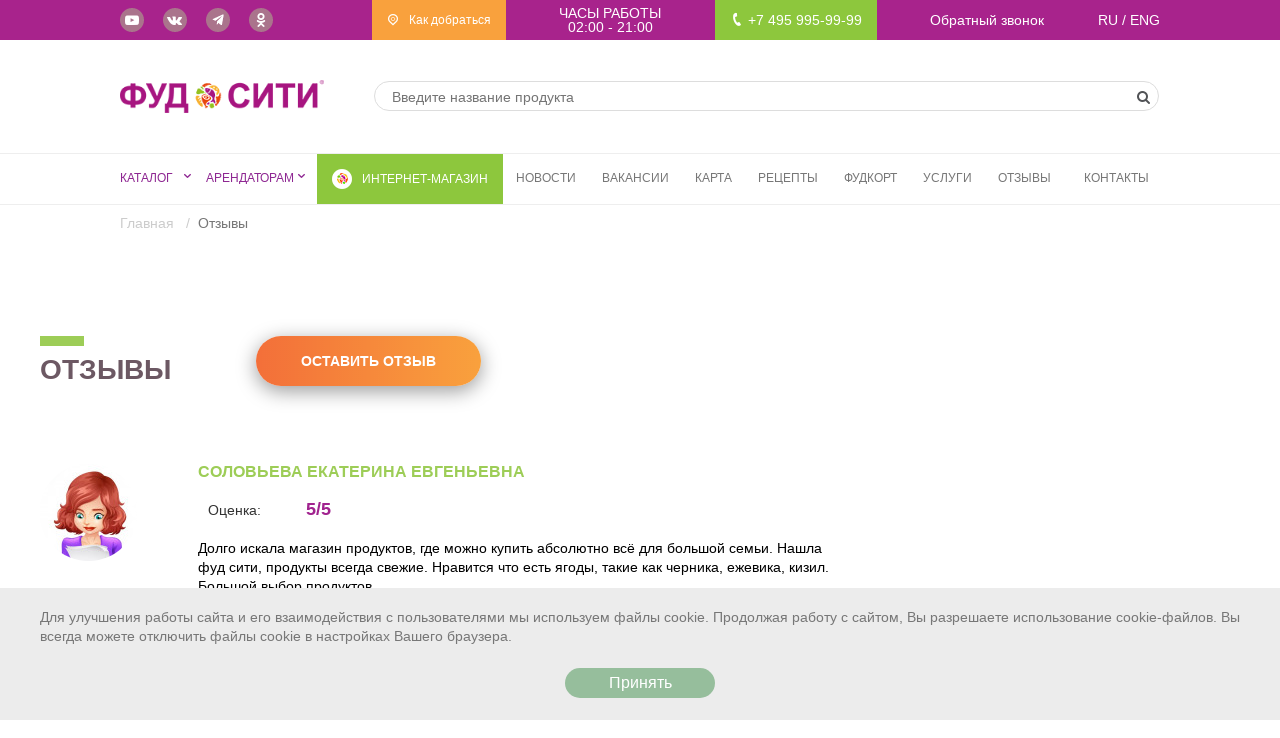

--- FILE ---
content_type: text/html; charset=UTF-8
request_url: https://foodcity.ru/reviews
body_size: 16041
content:
<!DOCTYPE html>
<html lang="ru">
    <head>
        <meta charset="utf-8">
        <meta name="viewport" content="width=device-width, initial-scale=1.0">
        <link rel="icon" type="image/jpeg" href="https://foodcity.ru/favicon.jpeg" sizes="41x41">
        <title>
                        Отзывы клиентов оптово-розничного продовольственного центра "ФУД СИТИ"
            </title>
        <meta name="description" content='    Отзывы о компании «Фуд Сити».
'>
        <meta name="keywords" content='    
'>
        <link rel="stylesheet" href="https://foodcity.ru/css/bootstrap.min.css">
        <link rel="stylesheet" href="https://foodcity.ru/css/hamburger-animation.css">
        <link rel="stylesheet" href="https://foodcity.ru/css/animate.css">
        <link rel="stylesheet" href="https://foodcity.ru/css/slick.css">
        <link rel="stylesheet" href="https://foodcity.ru/css/slick-theme.css">
        <link rel="stylesheet" href="https://foodcity.ru/css/slick-slider-style.css">
        <link rel="stylesheet" href="https://foodcity.ru/css/jquery.fancybox.min.css">
        <link rel="stylesheet" href="https://foodcity.ru/css/main.css?v=2020.07.14.2">
        <link rel="stylesheet" href="https://foodcity.ru/css/custom.css?v=2022.03.12">
        <link rel="stylesheet" href="https://foodcity.ru/css/map-yandex.css">

        <!--[if lt IE 9]>
        <script src="https://oss.maxcdn.com/libs/html5shiv/3.7.0/html5shiv.js">
        </script>
        <script src="https://oss.maxcdn.com/libs/respond.js/1.3.0/respond.min.js">
        </script>
        <![endif]-->
        <script src="https://foodcity.ru/js/jquery-1.12.4.min.js">
        </script>
        <script src="https://foodcity.ru/js/custom.js?v=2020.12.03">
        </script>

        <meta name='yandex-verification' content='5fd2ed801eb932ca'>

        <!-- Yandex.Metrika counter -->
        <script type="text/javascript" >
            (function(m,e,t,r,i,k,a){m[i]=m[i]||function(){(m[i].a=m[i].a||[]).push(arguments)};
                m[i].l=1*new Date();
                for (var j = 0; j < document.scripts.length; j++) {if (document.scripts[j].src === r) { return; }}
                k=e.createElement(t),a=e.getElementsByTagName(t)[0],k.async=1,k.src=r,a.parentNode.insertBefore(k,a)})
            (window, document, "script", "https://mc.yandex.ru/metrika/tag.js", "ym");

            ym(25222127, "init", {
                clickmap:true,
                trackLinks:true,
                accurateTrackBounce:true,
                webvisor:true
            });
        </script>
        <noscript><div><img src="https://mc.yandex.ru/watch/25222127" style="position:absolute; left:-9999px;" alt="" /></div></noscript>
        <!-- /Yandex.Metrika counter -->

        <!-- Google Tag Manager -->
        <script>(function(w,d,s,l,i){w[l]=w[l]||[];w[l].push({'gtm.start':
                new Date().getTime(),event:'gtm.js'});var f=d.getElementsByTagName(s)[0],
            j=d.createElement(s),dl=l!='dataLayer'?'&l='+l:'';j.async=true;j.src=
            'https://www.googletagmanager.com/gtm.js?id='+i+dl;f.parentNode.insertBefore(j,f);
        })(window,document,'script','dataLayer','GTM-5SB54P5');</script>
        <!-- End Google Tag Manager -->


        <!-- vkontakte -->
        <script>(window.Image ? (new Image()) : document.createElement('img')).src = 'https://vk.com/rtrg?p=VK-RTRG-231896-h80ec';</script>
        <!-- /vkontakte -->

        <script>
                                            var clientcaptcha;
                         
        function onloadCallback() {
                                                            if (document.getElementById('captcha')) {
                            clientcaptcha = grecaptcha.render('captcha', {
                            'sitekey': '6LdUnpYnAAAAAB-KUDjNq1zPms8yNVxw90zr0zQi',
                                                        'size': 'invisible',
                            'hl': 'ru'
                        });
                        grecaptcha.ready(function () {
                            grecaptcha.execute(clientcaptcha, {
                                action: 'captcha'
                            });
                        });
                    }
                                }
    </script>
    <script id='gReCaptchaScript' src="https://www.google.com/recaptcha/api.js?render=explicit&onload=onloadCallback"
            defer
            async></script>

<script>
    function refreshReCaptchaV3(fieldId,action){
        grecaptcha.reset(window['client'+fieldId]);
        grecaptcha.ready(function () {
            grecaptcha.execute(window['client'+fieldId], {
                action: action
            });
        });
    }

    function getReCaptchaV3Response(fieldId){
        return grecaptcha.getResponse(window['client'+fieldId])
    }
</script>


        <style>
            .carcass-video__right:before{
                background-image: none;
            }
        </style>
    </head>

    <body>
    <!-- Google Tag Manager (noscript) -->
    <noscript>
        <iframe src="https://www.googletagmanager.com/ns.html?id=GTM-5SB54P5" height="0" width="0" style="display:none;visibility:hidden">
        </iframe>
    </noscript>
    <!-- End Google Tag Manager (noscript) -->

        <!--    баннер 2020.09.08   -->
        <div style="background-color: #f9a42d; text-align: center; display: none;">
            <a href="http://truckfest.ru/?utm_source=foodcity&utm_medium=banner&utm_campaign=all" rel="noopener" target="_blank">
                <img src="/img/banners/2020-09-08-truck-fest.jpg" alt="">
            </a>
        </div>
        <!--    /баннер 2020.09.08    -->

    <header class="header" data-none="">
        <div class="visible-print">
            <div class="container">
                <div class="row">
                    <table style="width: 100%">
                        <tr>
                            <td>
                                <img src="https://foodcity.ru/img/logo-email.png" alt="">
                            </td>

                            <td style="text-align: right">
                                Часы работы: 02:00 - 21:00
                                <br>
                                Телефон: +7 495 266-13-67
                            </td>
                        </tr>
                    </table>
                </div>
            </div>

        </div>

        <!--    строка контакты   -->
<div class="header-line hidden-print">
    <div class="container container_small">
        <!--    для ПК версии    -->
        <div class="row">
            <div class="header-line__list">
                <div class="header-line__item hidden-xs hidden-sm">
                    <!--    социальные сети -->
                    <div class="social">
                        <a href="https://www.youtube.com/channel/UC71DbGnuTAToxi8TrbeSE5A/"
                           aria-label="Youtube"
                           target="_blank"
                           rel="noopener"
                           class="social__link">
                            <span class="icon icon-youtube-play icon_xxs">
                            </span>
                        </a>

                        <a href="https://vk.com/foodcityru"
                           target="_blank"
                           class="social__link"
                           rel="noopener"
                           aria-label="Вконтакте">
                            <span class="icon icon-vkontakte icon_xxs">
                            </span>
                        </a>
                        <a href="https://t.me/foodcity_official" target="_blank" class="social__link">
                            <svg class="icon-telegram" style="width: 17px; height: 16px; padding-top: 5px; fill: #fff;"
                                 viewBox="0 0 17 16" xmlns="http://www.w3.org/2000/svg" stroke-linejoin="round"
                                            stroke-miterlimit="1.414">
                                        <path d="M6.01871 15.4729L6.26728 10.9979L13.085 3.67714C13.3868 3.34919 13.0229 3.1905 12.6234 3.47614L4.20775 9.81307L0.568075 8.43778C-0.213124 8.1733 -0.222002 7.52797 0.74562 7.06248L14.9226 0.545704C15.5706 0.196591 16.1921 0.73613 15.9435 1.921L13.5289 15.4729C13.3602 16.4356 12.872 16.6684 12.1973 16.2241L8.5221 12.9868L6.75553 15.0286C6.55135 15.2719 6.38268 15.4729 6.01871 15.4729V15.4729Z"/>
                            </svg>
                        </a>
<!--

                        <a href="https://www.instagram.com/foodcityru/"
                           target="_blank"
                           class="social__link"
                           rel="noopener"
                           aria-label="Instagram">
                            <span class="icon icon-instagram icon_xxs">
                            </span>
                        </a>

                        <a href="https://www.facebook.com/foodcityru"
                           target="_blank"
                           class="social__link"
                           rel="noopener"
                           aria-label="Facebook">
                            <span class="icon icon-facebook icon_xxs">
                            </span>
                        </a>
-->

                        <a href="https://ok.ru/foodcityru"
                           target="_blank"
                           class="social__link"
                           rel="noopener"
                           aria-label="Одноклассники">
                            <span class="icon icon-odnoklassniki icon_xxs">
                            </span>
                        </a>
                    </div>
                    <!--    /социальные сети -->
                </div>
                <div class="header-line__item">
                    <!--    как добраться    -->
                    <a href="/contacts#location" class="location__link">
                        <span class="icon icon-location-outline">
                        </span>
                        Как добраться                    </a>
                    <!--    /как добраться    -->
                </div>
                <div class="header-line__item">
                    <!--    часы работы -->
                    <div class="header-line__working">
                        Часы работы                        <div  class="header-line__time text-center">
                            02:00 - 21:00
                        </div>
                    </div>
                    <!--    /часы работы -->
                </div>
                <div class="header-line__item hidden-xs ">
                    <!--    телефон -->
                    <a class="header-line__phone" href="tel:+74959959999">
                        <span class="icon icon-phone">
                        </span>
                        +7 495 995-99-99
                    </a>
                    <!--    /телефон -->
                </div>
                <div class="header-line__item hidden-xs ">
                    <!--    обратный звонок -->
                    <a href="#callback"  class="header-line__callback" data-toggle="modal">
                        Обратный звонок                    </a>
                    <!--    /обратный звонок -->
                </div>

                <div class="header-line__item">
                    <!--    переключение языков  -->
                    <div class="header-line__lang">
                        <a href="?language=ru" class="header-line__link">
                            RU
                        </a>
                            /
                        <a href="?language=en" class="header-line__link">
                            ENG
                        </a>
                    </div>
                    <!--    /переключение языков  -->
                </div>
            </div>
        </div>
        <!--    /для ПК версии    -->
        <!--    для мобильной версии    -->
        <div class="row row_mobile hidden-sm hidden-md hidden-lg">
            <div class="header-line__list">

                <div class="header-line__item">
                    <!--    телефон -->
                    <a class="header-line__phone" href="tel:+74952661367">
                        <span class="icon icon-phone">
                        </span>
                        +7 495 266-13-67
                    </a>
                    <!--    /телефон -->
                </div>
                <div class="header-line__item">
                    <!--    обратный звонок -->
                    <a href="#callback"  class="header-line__callback" data-toggle="modal">
                        Обратный звонок                    </a>
                    <!--    /обратный звонок -->
                </div>

            </div>
        </div>
        <!--    /для мобильной версии    -->
    </div>
</div>
<!--    /строка контакты   -->
        <!--    строка логотип и поиск   -->
<!--    Чтобы вернуть обратно значки справа от поиска - надо убрать style=".." у всех ниже-->
<div class=" hidden-print">
    <div class="container container_small">
        <div class="row logo-line">
            <div class="logo-line__list">
                <div class="logo-line__item">
                    <a href="/" class="logo-line__link" aria-label="Foodcity">
                        <img src="https://foodcity.ru/img/foodcity_logo.png" alt="">
						  <!-- <img src="https://foodcity.ru/img/logo.png" alt=""> лого домодедово  -->
                    </a>
                </div>

                <!--    переключение сайтов   -->
                <div class="logo-line__item" style="display: none">
                    <div class="jump">
                        <div id="jump__btn" class="jump__btn">
                            <div class="page-button">
                                ФУД СИТИ Домодедово
                                <span class="icon icon-down-open-mini"></span>
                            </div>
                        </div>

                        <div id="jump__place" style="display: none">
                            <a href="#" class="page-button page-button_place">
                                ФУД СИТИ Мамыри
                            </a>
                        </div>


                    </div>
                </div>
                <script>
                    $(document).ready(function () {
                        $("#jump__btn").click(function () {
                            $('#jump__place').slideToggle(1000);
                        });

                    });
                </script>
                <!--    /переключение сайтов   -->

                <div class="logo-line__item">
                    <!--    строка поиска   -->
                    <div class="search"  style="margin-right: 0">
                        <form action="/search" class="search__form" method="GET">
                            <div class="search__group">
                                <input type="text"
                                       class="search__control"
                                       name="q"
                                       aria-label="Введите название продукта"
                                       placeholder="Введите название продукта">
                            </div>
                            <div class="search__addon">
                                <button type="submit" class="search__btn" aria-label="Искать">
                                    <span class="icon icon-search">
                                    </span>
                                </button>
                            </div>
                        </form>
                    </div>
                    <!--    /строка поиска   -->
                </div>

                <div class="logo-line__item" style="width: 1px">
                    <a href="#" class="logo-line__link" style="display: none">
                        <span class="icon icon-user-1 icon_xs">
                        </span>
                    </a>

                    <a href="#" class="logo-line__link" style="display: none">
                        <span class="icon icon-clipboard icon_xs">
                        </span>
                    </a>
                    <!--<div class="logo-line__lk">  </div>-->
                </div>
            </div>
        </div>
    </div>
</div>
<!--    /строка логотип и поиск   -->
        <div id="content">
    <nav class="navbar navbar-default navbar-static-top">
        <div class="container container_small">
            <div class="row">
                <div class="navbar-header">
                    <div class="delivery-mob">
                        <a href="https://food-village.ru/" target="_blank" rel="noopener" class="header-delivery">
                            <img src="/img/fm.png" alt="интернет-магазин">
                            <span>
                                интернет-магазин                            </span>
                        </a>
                    </div>

                    <button type="button" class="navbar-toggle collapsed" data-toggle="collapse" data-target="#bs-example-navbar-collapse-1" aria-expanded="false">
                        <span class="icon-bar">
                        </span>
                        <span class="icon-bar">
                        </span>
                        <span class="icon-bar">
                        </span>
                    </button>
                </div>

                <div class="collapse navbar-collapse over-content" id="bs-example-navbar-collapse-1">
                    <ul class="nav navbar-nav">

                        <li class="main-menu__item main-menu__item_catalog">
            <a href="/byers" class="main-menu__link main-menu__link_active">
                <span class="icon icon-down-open">
                </span>
                Каталог
            </a>

            <div class="catalog-menu">
                                    <div class="catalog-menu__item">
                        <a class="catalog-menu__link" href="/byers/myaso">
                            <img src="https://foodcity.ru/storage/buyers/November2018/uRv0DSg4WmAFKOcV6aWU.jpg" alt="" class="catalog-menu__icon">
                                                            <div class="products-menu__arrow">
                                </div>
                                                        Мясо
                        </a>
                                                                                <div class="catalog-menu__submenu ">
                                                                    <a class="catalog-menu__link catalog-menu__link_inner" href="/byers/myaso/baranina">
                                        <!-- Перевод не работает из-за обращения напрямую в БД не через модель -->
                                        Баранина
                                    </a>
                                                                    <a class="catalog-menu__link catalog-menu__link_inner" href="/byers/myaso/svinina">
                                        <!-- Перевод не работает из-за обращения напрямую в БД не через модель -->
                                        Свинина
                                    </a>
                                                                    <a class="catalog-menu__link catalog-menu__link_inner" href="/byers/myaso/govyadina">
                                        <!-- Перевод не работает из-за обращения напрямую в БД не через модель -->
                                        Говядина
                                    </a>
                                                                    <a class="catalog-menu__link catalog-menu__link_inner" href="/byers/myaso/krolik">
                                        <!-- Перевод не работает из-за обращения напрямую в БД не через модель -->
                                        Кролик
                                    </a>
                                                                    <a class="catalog-menu__link catalog-menu__link_inner" href="/byers/myaso/ptica">
                                        <!-- Перевод не работает из-за обращения напрямую в БД не через модель -->
                                        Птица
                                    </a>
                                                                    <a class="catalog-menu__link catalog-menu__link_inner" href="/byers/myaso/konina">
                                        <!-- Перевод не работает из-за обращения напрямую в БД не через модель -->
                                        Конина
                                    </a>
                                                                    <a class="catalog-menu__link catalog-menu__link_inner" href="/byers/myaso/subprodukty">
                                        <!-- Перевод не работает из-за обращения напрямую в БД не через модель -->
                                        Субпродукты
                                    </a>
                                
                            </div>
                                            </div>
                                    <div class="catalog-menu__item">
                        <a class="catalog-menu__link" href="/byers/ryba-i-moreprodukty">
                            <img src="https://foodcity.ru/storage/buyers/November2018/BLhXLF5gw0jMiijYYGtX.jpg" alt="" class="catalog-menu__icon">
                                                            <div class="products-menu__arrow">
                                </div>
                                                        Рыба и морепродукты
                        </a>
                                                                                <div class="catalog-menu__submenu ">
                                                                    <a class="catalog-menu__link catalog-menu__link_inner" href="/byers/ryba-i-moreprodukty/sushenaya">
                                        <!-- Перевод не работает из-за обращения напрямую в БД не через модель -->
                                        Сушеная
                                    </a>
                                                                    <a class="catalog-menu__link catalog-menu__link_inner" href="/byers/ryba-i-moreprodukty/svezhemorozhenaya">
                                        <!-- Перевод не работает из-за обращения напрямую в БД не через модель -->
                                        Свежемороженая
                                    </a>
                                                                    <a class="catalog-menu__link catalog-menu__link_inner" href="/byers/ryba-i-moreprodukty/kopchenaya">
                                        <!-- Перевод не работает из-за обращения напрямую в БД не через модель -->
                                        Копчёная
                                    </a>
                                                                    <a class="catalog-menu__link catalog-menu__link_inner" href="/byers/ryba-i-moreprodukty/vyalenaya">
                                        <!-- Перевод не работает из-за обращения напрямую в БД не через модель -->
                                        Вяленая
                                    </a>
                                                                    <a class="catalog-menu__link catalog-menu__link_inner" href="/byers/ryba-i-moreprodukty/svezhaya">
                                        <!-- Перевод не работает из-за обращения напрямую в БД не через модель -->
                                        Свежая
                                    </a>
                                                                    <a class="catalog-menu__link catalog-menu__link_inner" href="/byers/ryba-i-moreprodukty/rechnaya">
                                        <!-- Перевод не работает из-за обращения напрямую в БД не через модель -->
                                        Речная
                                    </a>
                                                                    <a class="catalog-menu__link catalog-menu__link_inner" href="/byers/ryba-i-moreprodukty/ohlazhdennaya">
                                        <!-- Перевод не работает из-за обращения напрямую в БД не через модель -->
                                        Охлажденная
                                    </a>
                                                                    <a class="catalog-menu__link catalog-menu__link_inner" href="/byers/ryba-i-moreprodukty/moreprodukty">
                                        <!-- Перевод не работает из-за обращения напрямую в БД не через модель -->
                                        Морепродукты
                                    </a>
                                                                    <a class="catalog-menu__link catalog-menu__link_inner" href="/byers/ryba-i-moreprodukty/ikra">
                                        <!-- Перевод не работает из-за обращения напрямую в БД не через модель -->
                                        Икра
                                    </a>
                                                                    <a class="catalog-menu__link catalog-menu__link_inner" href="/byers/ryba-i-moreprodukty/krasnaya-ryba">
                                        <!-- Перевод не работает из-за обращения напрямую в БД не через модель -->
                                        Красная рыба
                                    </a>
                                
                            </div>
                                            </div>
                                    <div class="catalog-menu__item">
                        <a class="catalog-menu__link" href="/byers/ovoshchi">
                            <img src="https://foodcity.ru/storage/buyers/October2018/OJehhtwDFpEsZafql6LT.jpg" alt="" class="catalog-menu__icon">
                                                            <div class="products-menu__arrow">
                                </div>
                                                        Овощи
                        </a>
                                                                                <div class="catalog-menu__submenu ">
                                                                    <a class="catalog-menu__link catalog-menu__link_inner" href="/byers/ovoshchi/zamorozhennye">
                                        <!-- Перевод не работает из-за обращения напрямую в БД не через модель -->
                                        Замороженные
                                    </a>
                                
                            </div>
                                            </div>
                                    <div class="catalog-menu__item">
                        <a class="catalog-menu__link" href="/byers/frukty">
                            <img src="https://foodcity.ru/storage/buyers/October2018/t5opdkUXuzvwAbywbACJ.jpg" alt="" class="catalog-menu__icon">
                                                            <div class="products-menu__arrow">
                                </div>
                                                        Фрукты
                        </a>
                                                                                <div class="catalog-menu__submenu ">
                                                                    <a class="catalog-menu__link catalog-menu__link_inner" href="/byers/frukty/ekzoticheskie">
                                        <!-- Перевод не работает из-за обращения напрямую в БД не через модель -->
                                        Экзотические
                                    </a>
                                                                    <a class="catalog-menu__link catalog-menu__link_inner" href="/byers/frukty/citrusovye">
                                        <!-- Перевод не работает из-за обращения напрямую в БД не через модель -->
                                        Цитрусовые
                                    </a>
                                
                            </div>
                                            </div>
                                    <div class="catalog-menu__item">
                        <a class="catalog-menu__link" href="/byers/zelen">
                            <img src="https://foodcity.ru/storage/buyers/October2018/tBF4sTahtJX1sO1dtUC1.jpg" alt="" class="catalog-menu__icon">
                                                        Зелень
                        </a>
                                            </div>
                                    <div class="catalog-menu__item">
                        <a class="catalog-menu__link" href="/byers/yagody">
                            <img src="https://foodcity.ru/storage/buyers/October2018/yubmuzSnG3fHyFL8a2Ir.jpg" alt="" class="catalog-menu__icon">
                                                        Ягоды
                        </a>
                                            </div>
                                    <div class="catalog-menu__item">
                        <a class="catalog-menu__link" href="/byers/griby">
                            <img src="https://foodcity.ru/storage/buyers/October2018/EuXErgMJmxQkgMlDjcqY.jpg" alt="" class="catalog-menu__icon">
                                                        Грибы
                        </a>
                                            </div>
                                    <div class="catalog-menu__item">
                        <a class="catalog-menu__link" href="/byers/molochnye-produkty">
                            <img src="https://foodcity.ru/storage/buyers/November2018/nm1GRBYXe2rIZMUsXhNR.jpg" alt="" class="catalog-menu__icon">
                                                            <div class="products-menu__arrow">
                                </div>
                                                        Молочные продукты
                        </a>
                                                                                <div class="catalog-menu__submenu ">
                                                                    <a class="catalog-menu__link catalog-menu__link_inner" href="/byers/molochnye-produkty/moloko">
                                        <!-- Перевод не работает из-за обращения напрямую в БД не через модель -->
                                        Молоко
                                    </a>
                                                                    <a class="catalog-menu__link catalog-menu__link_inner" href="/byers/molochnye-produkty/syr">
                                        <!-- Перевод не работает из-за обращения напрямую в БД не через модель -->
                                        Сыр
                                    </a>
                                
                            </div>
                                            </div>
                                    <div class="catalog-menu__item">
                        <a class="catalog-menu__link" href="/byers/gotovye-izdeliya-iz-myasa-i-ryby">
                            <img src="https://foodcity.ru/storage/buyers/November2018/nomKhQu5Pc2OZLlFPmcd.jpg" alt="" class="catalog-menu__icon">
                                                            <div class="products-menu__arrow">
                                </div>
                                                        Готовые изделия из мяса и рыбы
                        </a>
                                                                                <div class="catalog-menu__submenu ">
                                                                    <a class="catalog-menu__link catalog-menu__link_inner" href="/byers/gotovye-izdeliya-iz-myasa-i-ryby/kolbasa">
                                        <!-- Перевод не работает из-за обращения напрямую в БД не через модель -->
                                        Колбаса
                                    </a>
                                                                    <a class="catalog-menu__link catalog-menu__link_inner" href="/byers/gotovye-izdeliya-iz-myasa-i-ryby/sosiski">
                                        <!-- Перевод не работает из-за обращения напрямую в БД не через модель -->
                                        Сосиски
                                    </a>
                                
                            </div>
                                            </div>
                                    <div class="catalog-menu__item">
                        <a class="catalog-menu__link" href="/byers/polufabrikaty">
                            <img src="https://foodcity.ru/storage/buyers/November2018/v51eZjAjSKHybHiEILwN.jpg" alt="" class="catalog-menu__icon">
                                                            <div class="products-menu__arrow">
                                </div>
                                                        Полуфабрикаты
                        </a>
                                                                                <div class="catalog-menu__submenu ">
                                                                    <a class="catalog-menu__link catalog-menu__link_inner" href="/byers/polufabrikaty/zamorozhennye-produkty">
                                        <!-- Перевод не работает из-за обращения напрямую в БД не через модель -->
                                        Замороженные продукты
                                    </a>
                                
                            </div>
                                            </div>
                                    <div class="catalog-menu__item">
                        <a class="catalog-menu__link" href="/byers/hlebobulochnye-izdeliya">
                            <img src="https://foodcity.ru/storage/buyers/November2018/aVXSOXLF6bl9XUlvx0RH.jpg" alt="" class="catalog-menu__icon">
                                                            <div class="products-menu__arrow">
                                </div>
                                                        Хлебобулочные изделия
                        </a>
                                                                                <div class="catalog-menu__submenu ">
                                                                    <a class="catalog-menu__link catalog-menu__link_inner" href="/byers/hlebobulochnye-izdeliya/hleb">
                                        <!-- Перевод не работает из-за обращения напрямую в БД не через модель -->
                                        Хлеб
                                    </a>
                                
                            </div>
                                            </div>
                                    <div class="catalog-menu__item">
                        <a class="catalog-menu__link" href="/byers/bakaleya">
                            <img src="https://foodcity.ru/storage/buyers/November2018/RoyrUVE3jinvBPWKFND0.jpg" alt="" class="catalog-menu__icon">
                                                            <div class="products-menu__arrow">
                                </div>
                                                        Бакалея
                        </a>
                                                                                <div class="catalog-menu__submenu ">
                                                                    <a class="catalog-menu__link catalog-menu__link_inner" href="/byers/bakaleya/bobovye">
                                        <!-- Перевод не работает из-за обращения напрямую в БД не через модель -->
                                        Бобовые
                                    </a>
                                                                    <a class="catalog-menu__link catalog-menu__link_inner" href="/byers/bakaleya/orehi">
                                        <!-- Перевод не работает из-за обращения напрямую в БД не через модель -->
                                        Орехи
                                    </a>
                                                                    <a class="catalog-menu__link catalog-menu__link_inner" href="/byers/bakaleya/kofe">
                                        <!-- Перевод не работает из-за обращения напрямую в БД не через модель -->
                                        Кофе
                                    </a>
                                                                    <a class="catalog-menu__link catalog-menu__link_inner" href="/byers/bakaleya/med">
                                        <!-- Перевод не работает из-за обращения напрямую в БД не через модель -->
                                        Мёд
                                    </a>
                                                                    <a class="catalog-menu__link catalog-menu__link_inner" href="/byers/bakaleya/chay">
                                        <!-- Перевод не работает из-за обращения напрямую в БД не через модель -->
                                        Чай
                                    </a>
                                                                    <a class="catalog-menu__link catalog-menu__link_inner" href="/byers/bakaleya/yaponskie-produkty">
                                        <!-- Перевод не работает из-за обращения напрямую в БД не через модель -->
                                        Японские продукты
                                    </a>
                                                                    <a class="catalog-menu__link catalog-menu__link_inner" href="/byers/bakaleya/sushi">
                                        <!-- Перевод не работает из-за обращения напрямую в БД не через модель -->
                                        Суши
                                    </a>
                                                                    <a class="catalog-menu__link catalog-menu__link_inner" href="/byers/bakaleya/krupy-mistral">
                                        <!-- Перевод не работает из-за обращения напрямую в БД не через модель -->
                                        Крупы Мистраль
                                    </a>
                                                                    <a class="catalog-menu__link catalog-menu__link_inner" href="/byers/bakaleya/suhofrukty">
                                        <!-- Перевод не работает из-за обращения напрямую в БД не через модель -->
                                        Сухофрукты
                                    </a>
                                                                    <a class="catalog-menu__link catalog-menu__link_inner" href="/byers/bakaleya/krupy">
                                        <!-- Перевод не работает из-за обращения напрямую в БД не через модель -->
                                        Крупы
                                    </a>
                                
                            </div>
                                            </div>
                                    <div class="catalog-menu__item">
                        <a class="catalog-menu__link" href="/byers/konservy">
                            <img src="https://foodcity.ru/storage/buyers/November2018/WrWtJ1h68ncnLkGRnfnB.jpg" alt="" class="catalog-menu__icon">
                                                            <div class="products-menu__arrow">
                                </div>
                                                        Консервы
                        </a>
                                                                                <div class="catalog-menu__submenu ">
                                                                    <a class="catalog-menu__link catalog-menu__link_inner" href="/byers/konservy/ovoshchnye">
                                        <!-- Перевод не работает из-за обращения напрямую в БД не через модель -->
                                        Овощные
                                    </a>
                                                                    <a class="catalog-menu__link catalog-menu__link_inner" href="/byers/konservy/olivki-i-masliny">
                                        <!-- Перевод не работает из-за обращения напрямую в БД не через модель -->
                                        Оливки и маслины
                                    </a>
                                                                    <a class="catalog-menu__link catalog-menu__link_inner" href="/byers/konservy/rybnye">
                                        <!-- Перевод не работает из-за обращения напрямую в БД не через модель -->
                                        Рыбные
                                    </a>
                                
                            </div>
                                            </div>
                                    <div class="catalog-menu__item">
                        <a class="catalog-menu__link" href="/byers/solenya">
                            <img src="https://foodcity.ru/storage/buyers/November2018/8jwN59OAPbzGiL6XRD7h.jpg" alt="" class="catalog-menu__icon">
                                                        Соленья
                        </a>
                                            </div>
                                    <div class="catalog-menu__item">
                        <a class="catalog-menu__link" href="/byers/alkogolnye-i-bezalkogolnye-napitki">
                            <img src="https://foodcity.ru/storage/buyers/November2018/iG22WWGoXd89HUlJ1tZ2.jpg" alt="" class="catalog-menu__icon">
                                                            <div class="products-menu__arrow">
                                </div>
                                                        Алкогольные и безалкогольные напитки
                        </a>
                                                                                <div class="catalog-menu__submenu ">
                                                                    <a class="catalog-menu__link catalog-menu__link_inner" href="/byers/alkogolnye-i-bezalkogolnye-napitki/alkogolnaya-produkciya">
                                        <!-- Перевод не работает из-за обращения напрямую в БД не через модель -->
                                        Алкогольная продукция
                                    </a>
                                                                    <a class="catalog-menu__link catalog-menu__link_inner" href="/byers/alkogolnye-i-bezalkogolnye-napitki/bezalkogolnye-napitki">
                                        <!-- Перевод не работает из-за обращения напрямую в БД не через модель -->
                                        Безалкогольные напитки
                                    </a>
                                
                            </div>
                                            </div>
                                    <div class="catalog-menu__item">
                        <a class="catalog-menu__link" href="/byers/tabachnye-izdeliya">
                            <img src="https://foodcity.ru/storage/buyers/November2018/aq9UtUHyQhrp5WowCvGI.jpg" alt="" class="catalog-menu__icon">
                                                        Табачные изделия
                        </a>
                                            </div>
                                    <div class="catalog-menu__item">
                        <a class="catalog-menu__link" href="/byers/tovary-dlya-detey">
                            <img src="https://foodcity.ru/storage/buyers/November2018/Y3iEhPCzxpgjK0O9DmRw.jpg" alt="" class="catalog-menu__icon">
                                                        Товары для детей
                        </a>
                                            </div>
                                    <div class="catalog-menu__item">
                        <a class="catalog-menu__link" href="/byers/bytovaya-himiya">
                            <img src="https://foodcity.ru/storage/buyers/November2018/G2ZNg7LrkcD3yOjYeRjP.jpg" alt="" class="catalog-menu__icon">
                                                        Бытовая химия
                        </a>
                                            </div>
                                    <div class="catalog-menu__item">
                        <a class="catalog-menu__link" href="/byers/soputstvuyushchie-tovary">
                            <img src="https://foodcity.ru/storage/buyers/December2018/grnRezzjRQiR5U1T72Du.jpg" alt="" class="catalog-menu__icon">
                                                        Сопутствующие товары
                        </a>
                                            </div>
                                    <div class="catalog-menu__item">
                        <a class="catalog-menu__link" href="/byers/odezhda">
                            <img src="https://foodcity.ru/storage/buyers/November2018/UzyxiXv3nhAHcMlRvceJ.jpg" alt="" class="catalog-menu__icon">
                                                        Одежда
                        </a>
                                            </div>
                                    <div class="catalog-menu__item">
                        <a class="catalog-menu__link" href="/byers/konditerskie-izdeliya">
                            <img src="https://foodcity.ru/storage/buyers/November2018/qg2zQf4pxR3iICOMqBcJ.jpg" alt="" class="catalog-menu__icon">
                                                            <div class="products-menu__arrow">
                                </div>
                                                        Кондитерские изделия
                        </a>
                                                                                <div class="catalog-menu__submenu ">
                                                                    <a class="catalog-menu__link catalog-menu__link_inner" href="/byers/konditerskie-izdeliya/deserty">
                                        <!-- Перевод не работает из-за обращения напрямую в БД не через модель -->
                                        Десерты
                                    </a>
                                
                            </div>
                                            </div>
                                    <div class="catalog-menu__item">
                        <a class="catalog-menu__link" href="/byers/cvety">
                            <img src="https://foodcity.ru/storage/buyers/November2018/mJf8TGByvJ0NvxDJ7wnu.jpg" alt="" class="catalog-menu__icon">
                                                        Цветы
                        </a>
                                            </div>
                            </div>
        </li>

                    <li class="main-menu__item  main-menu__item_catalog">
            <a href="/rentals" class="main-menu__link main-menu__link_active">
                Арендаторам
                <span class="icon icon-down-open">
                </span>
            </a>

            <div class="notcatalog-menu">
                                                            <div class="notcatalog-menu__item">
                            <a class="notcatalog-menu__link" href="/rentals/retail">
                                <img src="/img/icons-menu/rent-12.png" alt=""
                                     class="notcatalog-menu__icon">
                                Мелкий и средний опт
                            </a>
                        </div>
                                                                                                                    <div class="notcatalog-menu__item">
                            <a class="notcatalog-menu__link" href="/rentals/opt">
                                <img src="/img/icons-menu/rent-13.png" alt=""
                                     class="notcatalog-menu__icon">
                                Крупный опт
                            </a>
                        </div>
                                                                                                                    <div class="notcatalog-menu__item">
                            <a class="notcatalog-menu__link" href="/rentals/rent">
                                <img src="/img/icons-menu/rent-14.png" alt=""
                                     class="notcatalog-menu__icon">
                                Аренда складов
                            </a>
                        </div>
                                                                                <div class="notcatalog-menu__item">
                            <a class="notcatalog-menu__link" href="/rentals/autosell">
                                <img src="/img/icons-menu/rent-15.png" alt=""
                                     class="notcatalog-menu__icon">
                                Торговля в кросс-доках
                            </a>
                        </div>
                                                                                                                    <div class="notcatalog-menu__item">
                            <a class="notcatalog-menu__link" href="/rentals/office">
                                <img src="/img/icons-menu/rent-16.png" alt=""
                                     class="notcatalog-menu__icon">
                                Аренда офисов
                            </a>
                        </div>
                                                                                                                                                        <div class="notcatalog-menu__item">
                            <a class="notcatalog-menu__link" href="/rentals/elqueue">
                                <img src="/img/icons-menu/rent-18.png" alt=""
                                     class="notcatalog-menu__icon">
                                Электронная очередь
                            </a>
                        </div>
                                                                                                                                                                                                                                    </div>
        </li>

<li class="main-menu__item main-menu__item_delivery">
    <a href="https://food-village.ru/?utm_source=foodcity&utm_medium=banner&utm_campaign=main"  target="_blank"
       rel="noopener"
       class="header-delivery">
        <img src="/img/fm.png" alt="интернет-магазин">
        <span>
                    интернет-магазин                </span>
    </a>
</li>

                        <li class="main-menu__item">
            <a href="/news" class="main-menu__link">
                Новости
            </a>
        </li>
                    <li class="main-menu__item">
            <a href="/vacancies" class="main-menu__link">
                Вакансии
            </a>
        </li>
                <li class="main-menu__item">
            <a href="/plan" class="main-menu__link">
                Карта
            </a>
        </li>
                    <li class="main-menu__item">
            <a href="/recipes" class="main-menu__link">
                Рецепты
            </a>
        </li>
                <li class="main-menu__item">
            <a href="/foodcourt" class="main-menu__link">
                Фудкорт
            </a>
        </li>
                <li class="main-menu__item">
            <a href="/services" class="main-menu__link">
                Услуги
            </a>
        </li>
                <li class="main-menu__item">
            <a href="/reviews" class="main-menu__link">
                Отзывы
            </a>
        </li>
                <li class="main-menu__item">
            <a href="/contacts" class="main-menu__link">
                Контакты
            </a>
        </li>
    

                    </ul>
                </div>
            </div>
        </div>
    </nav>
</div>


        <!--    хлебные крошки  -->
<div class="container container_small hidden-print">
    <div class="row">
                    <ol class="breadcrumb">

                                                            <li class="breadcrumb-item">
                            <a href="https://foodcity.ru">
                                Главная
                            </a>
                        </li>
                                                                                <li class="breadcrumb-item active">
                            Отзывы
                        </li>
                                    
            </ol>
            </div>
</div>
<!--    /хлебные крошки  -->
    </header>


    <!--  main_inner для внутренних странц  -->
    <main class="main main_inner">
        <div class="container">
            <!--    основной заголовок страницы -->
            <div class="row">
                <h1 class="capital__title capital__title_green">
                    Отзывы
                    <small class="capital__title-button">
                        <a href="#modalreview" class="reviews-btn" data-toggle="modal">
                            <div class="page-button page-button_reviews">
                                оставить отзыв                            </div>
                        </a>
                    </small>
                </h1>
            </div>
            <!--    /основной заголовок страницы -->

            <div class="row">
                <!--    каркас с правой колонкой   -->
                <section class="carcass-inner">
                    <div class="carcass-inner__list">
                        <section class="carcass-inner__item">
                            <!--    содержание левой стороны    -->
                            <section class="reviews-page">

                                <!--    анонс   -->
                                
                                    <div class="reviews-page__list">
                                        <div class="reviews-page__item">
                                                                                            <img src="https://foodcity.ru/storage/reviews/August2021/3NxjcmseTG8D1T9txYT4-cropped.jpg" alt="Соловьева Екатерина Евгеньевна" title="Соловьева Екатерина Евгеньевна">
                                                                                    </div>

                                        <div class="reviews-page__item">
                                            <div class="panel panel-reviews">
                                                <div class="panel-heading">
                                                    <h3 class="panel-title">
                                                        Соловьева Екатерина Евгеньевна
                                                    </h3>
                                                </div>

                                                <span class="panel-result">
                                                    <span class="reviews__icon">
                                                                                                            </span>

                                                    
                                                    <span>
                                                        Оценка:                                                    </span>

                                                    <strong>
                                                        5/5
                                                    </strong>

                                                </span>

                                                <div class="panel-body">
                                                    Долго искала магазин продуктов, где можно купить абсолютно всё для большой семьи. Нашла фуд сити, продукты всегда свежие. Нравится что есть ягоды, такие как черника, ежевика, кизил. Большой выбор продуктов.
                                                </div>
                                            </div>
                                        </div>
                                    </div>

                                
                                    <div class="reviews-page__list">
                                        <div class="reviews-page__item">
                                                                                            <img src="https://foodcity.ru/storage/reviews/July2021/qB1T8CWEn9XA3YlxStc2-cropped.jpg" alt="Анна" title="Анна">
                                                                                    </div>

                                        <div class="reviews-page__item">
                                            <div class="panel panel-reviews">
                                                <div class="panel-heading">
                                                    <h3 class="panel-title">
                                                        Анна
                                                    </h3>
                                                </div>

                                                <span class="panel-result">
                                                    <span class="reviews__icon">
                                                                                                            </span>

                                                    
                                                    <span>
                                                        Оценка:                                                    </span>

                                                    <strong>
                                                        5/5
                                                    </strong>

                                                </span>

                                                <div class="panel-body">
                                                    Впервые посетили продуктовый комплекс Фуд Сити перед тем, как отправиться в недельный поход. Закуп на компанию необходимо было сделать большой, и соответственно, хотелось сэкономить. По отзывам решили отправиться на Калужку. Работает с 5 утра, мы приехали к 6:00, людей много, но очередей нет, мы свободно подходили и покупали. Приобретали лангустинов в коробках, по стоимости дешевле на 300-600 рублей за коробку, чем в торговых центрах Бутово. Стейки семги дешевле, чем я покупаю в рыбном магазине в Бутово-Парке на 380 руб. <br />
 Точную разницу в цене на мясо сказать не могу, но ребята сообщили, что дешевле, чем в той же самой Карусели, плюс сделали неплохую скидку.<br />
 Что больше всего удивило, так этого ягоды, взяли клубнику и черешню в лотках, на 300 рублей (за лоток) дешевле, чем беру на ярмарках. Нет гнилья, ягоды красивые и чистые. <br />
 С точки зрения экономии, рекомендую приезжать сюда, если нужно именно закупаться - цены ниже средних по Москве, часто делают скидку, можно договориться.
                                                </div>
                                            </div>
                                        </div>
                                    </div>

                                
                                    <div class="reviews-page__list">
                                        <div class="reviews-page__item">
                                                                                            <img src="https://foodcity.ru/storage/reviews/June2021/m8WEybQIUv8rmxN52Ack-cropped.jpg" alt="Кирилл" title="Кирилл">
                                                                                    </div>

                                        <div class="reviews-page__item">
                                            <div class="panel panel-reviews">
                                                <div class="panel-heading">
                                                    <h3 class="panel-title">
                                                        Кирилл
                                                    </h3>
                                                </div>

                                                <span class="panel-result">
                                                    <span class="reviews__icon">
                                                                                                            </span>

                                                    
                                                    <span>
                                                        Оценка:                                                    </span>

                                                    <strong>
                                                        5/5
                                                    </strong>

                                                </span>

                                                <div class="panel-body">
                                                    Отличный сервис! Брал не один раз, все цветы свежими, огромное спасибо за такой сервис, все безумно понравилось😍❤️
                                                </div>
                                            </div>
                                        </div>
                                    </div>

                                
                                    <div class="reviews-page__list">
                                        <div class="reviews-page__item">
                                                                                            <img src="https://foodcity.ru/storage/reviews/June2021/G4hw1J3hzEf9FZvkKQRo-cropped.jpg" alt="Захид" title="Захид">
                                                                                    </div>

                                        <div class="reviews-page__item">
                                            <div class="panel panel-reviews">
                                                <div class="panel-heading">
                                                    <h3 class="panel-title">
                                                        Захид
                                                    </h3>
                                                </div>

                                                <span class="panel-result">
                                                    <span class="reviews__icon">
                                                                                                            </span>

                                                    
                                                    <span>
                                                        Оценка:                                                    </span>

                                                    <strong>
                                                        5/5
                                                    </strong>

                                                </span>

                                                <div class="panel-body">
                                                    Спасибо вам за такое тц
                                                </div>
                                            </div>
                                        </div>
                                    </div>

                                
                                    <div class="reviews-page__list">
                                        <div class="reviews-page__item">
                                                                                            <img src="https://foodcity.ru/storage/reviews/December2020/ZLxNIiIqPcgNQvw5v2Q5-cropped.jpg" alt="Алина Беларусь" title="Алина Беларусь">
                                                                                    </div>

                                        <div class="reviews-page__item">
                                            <div class="panel panel-reviews">
                                                <div class="panel-heading">
                                                    <h3 class="panel-title">
                                                        Алина Беларусь
                                                    </h3>
                                                </div>

                                                <span class="panel-result">
                                                    <span class="reviews__icon">
                                                                                                            </span>

                                                    
                                                    <span>
                                                        Оценка:                                                    </span>

                                                    <strong>
                                                        5/5
                                                    </strong>

                                                </span>

                                                <div class="panel-body">
                                                    Мы из Республики Беларусь. Покупали сухофрукты и орехи в фудсити. Продавцы помогли с выбором, качество орехов и сухофруктов достойное. Выбор очень большой. Советую приезжать в фудсити. Мы ваши постоянные клиенты!!))
                                                </div>
                                            </div>
                                        </div>
                                    </div>

                                                                <!--    /анонс   -->

                                <div class="row">
    <nav class="paged-output">
        <ul class="pagination pagination_recept">

        
                    <li aria-disabled="true" aria-label="&laquo; Назад">
                <span aria-hidden="true"> &lsaquo; </span>
            </li>
        
        
                    
            
            
                                                                        <li class="active" aria-current="page"><a>1</a></li>
                                                                                <li><a href="https://foodcity.ru/reviews?page=2">2</a></li>
                                                                                <li><a href="https://foodcity.ru/reviews?page=3">3</a></li>
                                                                                <li><a href="https://foodcity.ru/reviews?page=4">4</a></li>
                                                                                <li><a href="https://foodcity.ru/reviews?page=5">5</a></li>
                                                                                <li><a href="https://foodcity.ru/reviews?page=6">6</a></li>
                                                        
        
                    <li><a  href="https://foodcity.ru/reviews?page=2" rel="next" aria-label="Вперёд &raquo;"> &rsaquo; </a></li>
                </ul>
    </nav>
</div>

                            </section>
                            <!--    /содержание левой стороны    -->
                        </section>

                        <aside class="carcass-inner__item">
    <!--    содержание правой стороны    -->
    
        <!--    /содержание правой стороны    -->
</aside>
                    </div>
                </section>
                <!--    /каркас с правой колонкой   -->
            </div>
        </div>
    </main>

    <div id="modalreview" class="modal fade">
        <div class="modal-dialog">
            <form id="reviewform" method="POST" class="validateform" onsubmit="yaCounter25222127.reachGoal('feedback'); ga('send', 'event', 'form', 'feedback'); return true;">
                <input type="hidden" name="_token" value="wDiIr9AY9UlUWzRin6B9LR1HxhURzPReb3jpN3Sc">
                <div class="modal-content">
                    <div class="modal-header">
                        <button type="button" class="close" data-dismiss="modal" aria-hidden="true">×
                        </button>

                        <h4 class="modal-title">
                            Mой отзыв                        </h4>
                    </div>

                    <div id="contact-success" class="alert alert-success">
                        Ваше сообщение отправлено!                    </div>

                    <div id="contact-error">
                    </div>

                    <div id="review-field">
                        <div class="modal-body">
                            <div class="rating">
                                <p class="modal-info">
                                    Оценка:
                                </p>

                                <div class="rating-count">
                                    <input id="star1" type="radio" name="rating" value="1" required>
                                    <label for="star1">
                                        1
                                    </label>

                                    <input id="star2" type="radio" name="rating" value="2">
                                    <label for="star2">
                                        2
                                    </label>

                                    <input id="star3" type="radio" name="rating" value="3">
                                    <label for="star3">
                                        3
                                    </label>

                                    <input id="star4" type="radio" name="rating" value="4">
                                    <label for="star4">
                                        4
                                    </label>

                                    <input id="star5" type="radio" name="rating" value="5">
                                    <label for="star5">
                                        5
                                    </label>
                                </div>
                            </div>

                            <div class="form-group">
                                <input class="form-control" name="name" placeholder="Имя" required>
                            </div>


                            <div class="form-group">
                                <textarea class="form-control" name="review" required>
                                </textarea>
                            </div>

                            <div class="form-group">
                                <input class="form-control" name="communication" placeholder="Способ связи" required>
                            </div>


                            <div class="form-group">
                                <div style="    display: flex ; gap: 15px; align-items: center;">
                                    <input type="checkbox" style=" width: 25px; height: 25px; flex-shrink: 0;" name="agree">
                                    <p style="margin: 0">
                                        Согласен с                                         <a href="/storage/documents/pers_data_2024.pdf" target="_blank" class="text-muted">
                                            <u>политикой обработки персональных данных</u></a>
                                    </p>
                                </div>
                            </div>
                        </div>

                        <div class="modal-footer">
                            <button type="submit" class="btn btn-modal">
                                отправить отзыв                            </button>
                        </div>
                    </div>
                </div>
                <div id="captcha" class="" style=""></div>

            </form>
        </div>
    </div>


﻿<div class="container hidden-print">

<div class="row">
    <div class="col-xs-12">
        <p class="public-offer">
            Все предложения представленные на сайте не являются публичной офертой. Цены могут меняться в течение дня и отличаться от опубликованных на сайте.        </p>
    </div>
</div>

<!--    форма обратной связи для каталога   -->
    <div class="row">
        <div class="col-xs-12">
            <h4 class="form-title">
                Напишите нам            </h4>
        </div>
    </div>

    <div class="row">
        <div class="col-xs-10 col-xs-offset-1">
            <div class="callback">
                <form id="contact-catalog-form" method="POST" class="validateform"
                      autocomplete="off"
                      onsubmit="yaCounter25222127.reachGoal('info'); ga('send', 'event', 'form', 'info'); return true;">
                    <input type="hidden" name="_token" value="wDiIr9AY9UlUWzRin6B9LR1HxhURzPReb3jpN3Sc">
                    <input name="source" type="hidden" value="reviews">
                    <input name="mode" type="hidden" value="0">

                    <div id="contact-success" class="alert alert-success">
                        Ваше сообщение отправлено!                    </div>

                    <div id="contact-error">
                    </div>

                    <div id="contact-field">
                        <div class="row">
                            <div class="col-xs-12 col-sm-6">
                                <div class="form-group">
                                    <input class="form-control" name="fullname"
                                           autocomplete="newest-fullname"
                                           placeholder="Имя (ник)">
                                </div>

                                <div class="form-group">
                                    <input class="form-control" name="email"
                                           autocomplete="newest-email"
                                           placeholder="E-mail">
                                </div>

                                <div class="form-group">
                                    <div class="input-group input-group_addon">
                                        <input type="text" class="form-control" name="phone"
                                               autocomplete="newest-phone"
                                               placeholder="Телефон"
                                               required="required">
                                        <span class="input-group-addon">
                                        *
                                    </span>
                                    </div>
                                </div>
                            </div>

                            <div class="col-xs-12 col-sm-6">
                                <textarea class="form-control" name="message" placeholder="Сообщение">
                                </textarea>
                            </div>
                        </div>

                        <div class="row">
                            <div class="col-xs-12 col-md-6 agree">
                                <div class="checkbox">
                                    <label>
                                        <input type="checkbox" name="lic">
                                        Согласен с                                     </label>
                                </div>

                                <a href="/info/privacy-policy">
                                    политикой обработки персональных данных                                </a>
                            </div>

                            <div class="col-xs-12 col-md-6">
                                <button type="submit" class="btn">
                                    отправить                                </button>
                            </div>
                        </div>
                    </div>
                    <div id="contact_captcha" class="" style=""></div>

                </form>
            </div>
        </div>
    </div>
    <!--    /форма обратной связи для каталога   -->
</div>
<!--    блок с фоном   -->
<div class="container-fluid hidden-print">
    <div class="row">
        <img src="https://foodcity.ru/img/bg/footer.png" alt="" class="img-responsive" style="margin: auto">
    </div>
</div>
<!--    /блок с фоном   -->

<footer class="footer hidden-print">
    <div class="container-fluid">
        <!--    меню подвал   -->
        <div class="row text-center row_nav-footer hidden-xs hidden-sm">

            <ul class="nav ">

                                    <li class="main-menu__item">
                <a href="/byers" class="main-menu__link">
                    Каталог
                </a>
            </li>
                                            <li class="main-menu__item">
                <a href="/rentals" class="main-menu__link">
                    Арендаторам
                </a>
            </li>
                                                        <li class="main-menu__item">
                <a href="/news" class="main-menu__link">
                    Новости
                </a>
            </li>
                                            <li class="main-menu__item">
                <a href="/vacancies" class="main-menu__link">
                    Вакансии
                </a>
            </li>
                                <li class="main-menu__item">
                <a href="/plan" class="main-menu__link">
                    Карта
                </a>
            </li>
                                            <li class="main-menu__item">
                <a href="/recipes" class="main-menu__link">
                    Рецепты
                </a>
            </li>
                                <li class="main-menu__item">
                <a href="/foodcourt" class="main-menu__link">
                    Фудкорт
                </a>
            </li>
                                <li class="main-menu__item">
                <a href="/services" class="main-menu__link">
                    Услуги
                </a>
            </li>
                                <li class="main-menu__item">
                <a href="/reviews" class="main-menu__link">
                    Отзывы
                </a>
            </li>
                                <li class="main-menu__item">
                <a href="/contacts" class="main-menu__link">
                    Контакты
                </a>
            </li>
            
</ul>
        </div>
        <!--    /меню подвал  -->
        <!--    строка контакты подвал   -->
        <div class="row row_footer">

            <div class="footer-line">
    <div class="container container_small">
        <!--    для ПК версии    -->
        <div class="row">
            <div class="footer-line__list hidden-xs  hidden-sm">
                <div class="footer-line__item">
                    <!--    переключние языков  -->
                    <div class="footer-line__lang" style="line-height: 1; ">
                        &copy; FOOD CITY 2026
                        <br>
                        <a href="/info/privacy-policy" class="footer-line__callback">
                            Политика конфиденциальности                        </a>
                    </div>
                    <!--    /переключние языков  -->
                </div>

                <div class="footer-line__item">
                    <!--    как добраться    -->
                    <a href="/contacts#map" class="location__link">
                        <span class="icon icon-location-outline">
                        </span>
                        Как добраться                    </a>
                    <!--    /как добраться    -->
                </div>

                <div class="footer-line__item">
                    <!--    часы работы -->
                    <div class="footer-line__working">
                        Часы работы                        <div  class="header-line__time text-center">
                            02:00 - 21:00
                        </div>
                    </div>
                    <!--    /часы работы -->
                    <!--    вакансии    -->
                    <a href="/vacancies" class="footer-line__callback" data-toggle="modal" style="display: none">
                        ВАКАНСИИ                    </a>
                    <!--    вакансии    -->
                </div>

                <div class="footer-line__item">
                    <!--    телефон -->
                    <a class="footer-line__phone" href="tel:+74959959999">
                        <span class="icon icon-phone">
                        </span>
                        +7 495 995-99-99
                    </a>
                    <!--    /телефон -->
                </div>

                <div class="footer-line__item  ">
                    <!--    обратный звонок -->
                    <a href="#callback" class="footer-line__callback" data-toggle="modal">
                        Обратный звонок                    </a>
                    <!--    /обратный звонок -->
                </div>

                <div class="footer-line__item">
                    <!--    социальные сети -->
                    <div class="social">
                        <a href="https://www.youtube.com/channel/UC71DbGnuTAToxi8TrbeSE5A/"
                           target="_blank"
                           class="social__link"
                           rel="noopener"
                           aria-label="Youtube">
                            <span class="icon icon-youtube-play icon_xxs">
                            </span>
                        </a>

                        <a href="https://vk.com/foodcityru"
                           target="_blank"
                           class="social__link"
                           rel="noopener"
                           aria-label="Вконтакте">
                            <span class="icon icon-vkontakte icon_xxs">
                            </span>
                        </a>

                        <a href="https://t.me/foodcity_official" target="_blank" class="social__link">
                            <svg class="icon-telegram" style="width: 17px; height: 16px; padding-top: 5px; fill: #fff;" viewBox="0 0 17 16" xmlns="http://www.w3.org/2000/svg" stroke-linejoin="round" stroke-miterlimit="1.414">
                                <path d="M6.01871 15.4729L6.26728 10.9979L13.085 3.67714C13.3868 3.34919 13.0229 3.1905 12.6234 3.47614L4.20775 9.81307L0.568075 8.43778C-0.213124 8.1733 -0.222002 7.52797 0.74562 7.06248L14.9226 0.545704C15.5706 0.196591 16.1921 0.73613 15.9435 1.921L13.5289 15.4729C13.3602 16.4356 12.872 16.6684 12.1973 16.2241L8.5221 12.9868L6.75553 15.0286C6.55135 15.2719 6.38268 15.4729 6.01871 15.4729V15.4729Z"></path>
                            </svg>

                        </a>
<!--                        <a href="https://www.instagram.com/foodcityru/"
                           style="display: none"
                           target="_blank"
                           class="social__link"
                           rel="noopener"
                           aria-label="Instagram">
                            <span class="icon icon-instagram icon_xxs">
                            </span>
                        </a>

                        <a href="https://www.facebook.com/foodcityru"
                           style="display: none"
                           target="_blank"
                           class="social__link"
                           rel="noopener"
                           aria-label="Facebook">
                            <span class="icon icon-facebook icon_xxs">
                            </span>
                        </a>-->

                        <a href="https://ok.ru/foodcityru"
                           target="_blank"
                           class="social__link"
                           rel="noopener"
                           aria-label="Одноклассники">
                            <span class="icon icon-odnoklassniki icon_xxs">
                            </span>
                        </a>
                    </div>
                    <!--    /социальные сети -->
                </div>
            </div>
        </div>
        <!--    /для ПК версии    -->
        <!--    для мобильной версии    -->
        <div class="row hidden-md hidden-lg">
            <div class="footer-line__list">
                <div class="footer-line__item">
                    <!--    как добраться    -->
                    <a href="/contacts#map" class="location__link">
                        <span class="icon icon-location-outline">
                        </span>
                        Как добраться                    </a>
                    <!--    /как добраться    -->
                </div>

                <div class="footer-line__item">
                    <!--    телефон -->
                    <a class="footer-line__phone" href="tel:+74952661367">
                        <span class="icon icon-phone">
                        </span>
                        +7 495 266-13-67
                    </a>
                    <!--    /телефон -->
                </div>

                <div class="footer-line__item">
                    <!--    социальные сети -->
                    <div class="social">
                        <a href="https://www.youtube.com/channel/UC71DbGnuTAToxi8TrbeSE5A/"
                           target="_blank" class="social__link">
                            <span class="icon icon-youtube-play icon_xxs">
                            </span>
                        </a>

                        <a href="https://vk.com/foodcityru" target="_blank" class="social__link">
                            <span class="icon icon-vkontakte icon_xxs">
                            </span>
                        </a>
                        <a href="https://t.me/foodcity_official" target="_blank" class="social__link">
                            <svg class="icon-telegram" style="width: 17px; height: 16px; padding-top: 5px; fill: #fff;" viewBox="0 0 17 16" xmlns="http://www.w3.org/2000/svg" stroke-linejoin="round" stroke-miterlimit="1.414">
                                <path d="M6.01871 15.4729L6.26728 10.9979L13.085 3.67714C13.3868 3.34919 13.0229 3.1905 12.6234 3.47614L4.20775 9.81307L0.568075 8.43778C-0.213124 8.1733 -0.222002 7.52797 0.74562 7.06248L14.9226 0.545704C15.5706 0.196591 16.1921 0.73613 15.9435 1.921L13.5289 15.4729C13.3602 16.4356 12.872 16.6684 12.1973 16.2241L8.5221 12.9868L6.75553 15.0286C6.55135 15.2719 6.38268 15.4729 6.01871 15.4729V15.4729Z"></path>
                            </svg>

                        </a>

<!--                        <a href="#" class="social__link">
                            <span class="icon icon-instagram icon_xxs">
                            </span>
                        </a>

                        <a href="#" class="social__link">
                            <span class="icon icon-facebook icon_xxs">
                            </span>
                        </a>-->

                        <a href="https://ok.ru/foodcityru"
                           target="_blank" class="social__link">
                            <span class="icon icon-odnoklassniki icon_xxs">
                            </span>
                        </a>
                    </div>
                    <!--    /социальные сети -->
                </div>

                <div class="footer-line__item">
                    <!--    переключние языков  -->
                    <div class="footer-line__lang">
                        &copy; FOOD CITY 2026
                    </div>
                    <!--    /переключние языков  -->
                </div>
            </div>
        </div>
        <!--    /для мобильной версии    -->
    </div>
</div>
        </div>
        <!--    /строка контакты подвал  -->
    </div>
</footer>

<div id="callback" class="modal fade">
    <div class="modal-dialog">
        <form id="callbackform" method="POST" class="validateform"
              onsubmit="yaCounter25222127.reachGoal('callback'); ga('send', 'event', 'form', 'callback'); return true;">
            <input type="hidden" name="_token" value="wDiIr9AY9UlUWzRin6B9LR1HxhURzPReb3jpN3Sc">
            <input name="source" type="hidden" value="reviews">
            <div class="modal-content">
                <div class="modal-header">
                    <button type="button" class="close" data-dismiss="modal" aria-hidden="true">×
                    </button>

                    <h4 class="modal-title">
                        Обратный звонок                    </h4>
                </div>

                <div id="callback-success" class="alert alert-success">
                    Ваше сообщение отправлено!                </div>

                <div id="callback-error">
                </div>

                <div id="callback-field">
                    <div class="modal-body">
                        <div class="form-group">
                            <input class="form-control" name="name" placeholder="Имя">
                        </div>

                        <div class="form-group">
                            <div class="input-group">
                                <input type="text" class="form-control" name="phone"
                                       placeholder="Номер телефона"
                                       required="required">
                                <span class="input-group-addon">
                                *
                            </span>
                            </div>
                        </div>






                        <div class="form-group">
                            <input class="form-control" name="callback" placeholder="Желаемое время звонка">
                        </div>
                        <div class="form-group">
                            <div style="    display: flex ; gap: 15px; align-items: center;">
                                <input type="checkbox" style=" width: 25px; height: 25px; flex-shrink: 0;" name="agree">
                                <p style="margin: 0">
                                    Согласен с                                     <a href="/storage/documents/pers_data_2024.pdf" target="_blank" class="text-muted">
                                        <u>политикой обработки персональных данных</u></a>
                                </p>
                            </div>
                        </div>
                    </div>

                    <div class="modal-footer">
                        <button type="submit" class="btn btn-modal">
                            отправить                        </button>
                    </div>
                </div>
            </div>
            <div id="callback_captcha" class="" style=""></div>

        </form>
    </div>
</div>

<div id="auction" class="modal fade">
    <div class="modal-dialog">
        <form id="auction-modal-form" method="POST" class="validateform"
              onsubmit="yaCounter25222127.reachGoal('auction'); ga('send', 'event', 'form', 'auction'); return true;">
            <input type="hidden" name="_token" value="wDiIr9AY9UlUWzRin6B9LR1HxhURzPReb3jpN3Sc">
            <input name="source" type="hidden" value="reviews">
            <input type="hidden" name="lic" value="1">

            <div class="modal-content">
                <div class="modal-header">
                    <button type="button" class="close" data-dismiss="modal" aria-hidden="true">×
                    </button>

                    <h4 class="modal-title">
                        заявка на онлайн аукцион                        <small class="modal-title-small">
                            common.how-buy                        </small>
                    </h4>
                </div>

                <div id="auction-modal-success" class="alert alert-success">
                    Ваше сообщение отправлено!                </div>

                <div id="auction-modal-error">
                </div>

                <div id="auction-modal-field">
                    <div class="modal-body">
                        <div class="form-group">
                            <input class="form-control" name="name" placeholder="Имя:">
                        </div>

                        <div class="form-group">
                            <div class="input-group">
                                <input type="text" class="form-control" name="phone" placeholder="Номер телефона"
                                       required="required">
                                <span class="input-group-addon">
                                    *
                                </span>
                            </div>
                        </div>

                        <div class="form-group">
                            <input class="form-control" name="email" placeholder="E-mail">
                        </div>
                    </div>

                    <div class="modal-footer">
                        <button type="submit" class="btn btn-modal">
                            отправить                        </button>
                    </div>
                </div>
            </div>
            <div id="auction_modal_captcha" class="" style=""></div>

        </form>
    </div>
</div>

<script src="https://foodcity.ru/js/bootstrap.min.js"></script>
<script src="https://foodcity.ru/js/slick.js"></script>
<script src="https://foodcity.ru/js/jquery.fancybox.min.js"></script>
<script src="https://foodcity.ru/js/jquery.inputmask.min.js"></script>
<script src="https://foodcity.ru/js/jquery.cookie.js"></script>
<script src="https://foodcity.ru/js/functions.js?v=2019.11.12"></script>

<!-- Wow -->
<script src="https://foodcity.ru/js/wow.min.js"></script>
<script>
    new WOW().init();
</script>

<script>
                                            var clientcaptcha;
                                     var clientcallback_captcha;
                                                             var clientcontact_captcha;
                                                             var clientauction_modal_captcha;
                         
        function onloadCallback() {
                                                            if (document.getElementById('captcha')) {
                            clientcaptcha = grecaptcha.render('captcha', {
                            'sitekey': '6LdUnpYnAAAAAB-KUDjNq1zPms8yNVxw90zr0zQi',
                                                        'size': 'invisible',
                            'hl': 'ru'
                        });
                        grecaptcha.ready(function () {
                            grecaptcha.execute(clientcaptcha, {
                                action: 'captcha'
                            });
                        });
                    }
                                if (document.getElementById('callback_captcha')) {
                            clientcallback_captcha = grecaptcha.render('callback_captcha', {
                            'sitekey': '6LdUnpYnAAAAAB-KUDjNq1zPms8yNVxw90zr0zQi',
                                                        'size': 'invisible',
                            'hl': 'ru'
                        });
                        grecaptcha.ready(function () {
                            grecaptcha.execute(clientcallback_captcha, {
                                action: 'captcha'
                            });
                        });
                    }
                                                                if (document.getElementById('contact_captcha')) {
                            clientcontact_captcha = grecaptcha.render('contact_captcha', {
                            'sitekey': '6LdUnpYnAAAAAB-KUDjNq1zPms8yNVxw90zr0zQi',
                                                        'size': 'invisible',
                            'hl': 'ru'
                        });
                        grecaptcha.ready(function () {
                            grecaptcha.execute(clientcontact_captcha, {
                                action: 'contact_captcha'
                            });
                        });
                    }
                                                                if (document.getElementById('auction_modal_captcha')) {
                            clientauction_modal_captcha = grecaptcha.render('auction_modal_captcha', {
                            'sitekey': '6LdUnpYnAAAAAB-KUDjNq1zPms8yNVxw90zr0zQi',
                                                        'size': 'invisible',
                            'hl': 'ru'
                        });
                        grecaptcha.ready(function () {
                            grecaptcha.execute(clientauction_modal_captcha, {
                                action: 'auction_captcha'
                            });
                        });
                    }
                                }
    </script>
    <script id='gReCaptchaScript' src="https://www.google.com/recaptcha/api.js?render=explicit&onload=onloadCallback"
            defer
            async></script>

<script>
    function refreshReCaptchaV3(fieldId,action){
        grecaptcha.reset(window['client'+fieldId]);
        grecaptcha.ready(function () {
            grecaptcha.execute(window['client'+fieldId], {
                action: action
            });
        });
    }

    function getReCaptchaV3Response(fieldId){
        return grecaptcha.getResponse(window['client'+fieldId])
    }
</script>




<!-- messages_cookies -->




<div id="cookie" class="messages-cookies fixed-bottom w-100 p-3 footer-line shadow" style="z-index: 99999; padding: 20px 20px 0; position: fixed; bottom: 0; width: 100%; display: none">

    <div class="container">
        <div class="row">
            <div class="col-12">
                <p class="text-muted">
                    Для улучшения работы сайта и его взаимодействия с пользователями мы используем файлы cookie. Продолжая
                    работу с сайтом, Вы разрешаете использование cookie-файлов. Вы всегда можете отключить файлы cookie в
                    настройках Вашего браузера.
                </p>
                <p  class="text-center">

                    <button type="button"
                            class="btn btn-outline-secondary messages-cookies-close px-4  mx-auto d-block"
                            style="max-width: 150px; height: 30px; text-transform: capitalize; font-size: 16px;"
                            aria-label="Close">Принять
                    </button>
                </p>

            </div>
        </div>
    </div>

</div>
<script>
    $(document).ready(function () {
        if (!$.cookie('cookie_agree')) {
            $('div#cookie').show();
        }
        $('.messages-cookies-close').click(function () {
            $.cookie('cookie_agree', 'yes', {expires: 365, path: '/'});
            $(this).parents().find('.messages-cookies').hide(100);
            return false;
        });
    });
</script>
<!-- /messages_cookies -->

</body>
</html>

--- FILE ---
content_type: text/html; charset=utf-8
request_url: https://www.google.com/recaptcha/api2/anchor?ar=1&k=6LdUnpYnAAAAAB-KUDjNq1zPms8yNVxw90zr0zQi&co=aHR0cHM6Ly9mb29kY2l0eS5ydTo0NDM.&hl=ru&v=PoyoqOPhxBO7pBk68S4YbpHZ&size=invisible&anchor-ms=20000&execute-ms=30000&cb=qfxvnkhdk36a
body_size: 48684
content:
<!DOCTYPE HTML><html dir="ltr" lang="ru"><head><meta http-equiv="Content-Type" content="text/html; charset=UTF-8">
<meta http-equiv="X-UA-Compatible" content="IE=edge">
<title>reCAPTCHA</title>
<style type="text/css">
/* cyrillic-ext */
@font-face {
  font-family: 'Roboto';
  font-style: normal;
  font-weight: 400;
  font-stretch: 100%;
  src: url(//fonts.gstatic.com/s/roboto/v48/KFO7CnqEu92Fr1ME7kSn66aGLdTylUAMa3GUBHMdazTgWw.woff2) format('woff2');
  unicode-range: U+0460-052F, U+1C80-1C8A, U+20B4, U+2DE0-2DFF, U+A640-A69F, U+FE2E-FE2F;
}
/* cyrillic */
@font-face {
  font-family: 'Roboto';
  font-style: normal;
  font-weight: 400;
  font-stretch: 100%;
  src: url(//fonts.gstatic.com/s/roboto/v48/KFO7CnqEu92Fr1ME7kSn66aGLdTylUAMa3iUBHMdazTgWw.woff2) format('woff2');
  unicode-range: U+0301, U+0400-045F, U+0490-0491, U+04B0-04B1, U+2116;
}
/* greek-ext */
@font-face {
  font-family: 'Roboto';
  font-style: normal;
  font-weight: 400;
  font-stretch: 100%;
  src: url(//fonts.gstatic.com/s/roboto/v48/KFO7CnqEu92Fr1ME7kSn66aGLdTylUAMa3CUBHMdazTgWw.woff2) format('woff2');
  unicode-range: U+1F00-1FFF;
}
/* greek */
@font-face {
  font-family: 'Roboto';
  font-style: normal;
  font-weight: 400;
  font-stretch: 100%;
  src: url(//fonts.gstatic.com/s/roboto/v48/KFO7CnqEu92Fr1ME7kSn66aGLdTylUAMa3-UBHMdazTgWw.woff2) format('woff2');
  unicode-range: U+0370-0377, U+037A-037F, U+0384-038A, U+038C, U+038E-03A1, U+03A3-03FF;
}
/* math */
@font-face {
  font-family: 'Roboto';
  font-style: normal;
  font-weight: 400;
  font-stretch: 100%;
  src: url(//fonts.gstatic.com/s/roboto/v48/KFO7CnqEu92Fr1ME7kSn66aGLdTylUAMawCUBHMdazTgWw.woff2) format('woff2');
  unicode-range: U+0302-0303, U+0305, U+0307-0308, U+0310, U+0312, U+0315, U+031A, U+0326-0327, U+032C, U+032F-0330, U+0332-0333, U+0338, U+033A, U+0346, U+034D, U+0391-03A1, U+03A3-03A9, U+03B1-03C9, U+03D1, U+03D5-03D6, U+03F0-03F1, U+03F4-03F5, U+2016-2017, U+2034-2038, U+203C, U+2040, U+2043, U+2047, U+2050, U+2057, U+205F, U+2070-2071, U+2074-208E, U+2090-209C, U+20D0-20DC, U+20E1, U+20E5-20EF, U+2100-2112, U+2114-2115, U+2117-2121, U+2123-214F, U+2190, U+2192, U+2194-21AE, U+21B0-21E5, U+21F1-21F2, U+21F4-2211, U+2213-2214, U+2216-22FF, U+2308-230B, U+2310, U+2319, U+231C-2321, U+2336-237A, U+237C, U+2395, U+239B-23B7, U+23D0, U+23DC-23E1, U+2474-2475, U+25AF, U+25B3, U+25B7, U+25BD, U+25C1, U+25CA, U+25CC, U+25FB, U+266D-266F, U+27C0-27FF, U+2900-2AFF, U+2B0E-2B11, U+2B30-2B4C, U+2BFE, U+3030, U+FF5B, U+FF5D, U+1D400-1D7FF, U+1EE00-1EEFF;
}
/* symbols */
@font-face {
  font-family: 'Roboto';
  font-style: normal;
  font-weight: 400;
  font-stretch: 100%;
  src: url(//fonts.gstatic.com/s/roboto/v48/KFO7CnqEu92Fr1ME7kSn66aGLdTylUAMaxKUBHMdazTgWw.woff2) format('woff2');
  unicode-range: U+0001-000C, U+000E-001F, U+007F-009F, U+20DD-20E0, U+20E2-20E4, U+2150-218F, U+2190, U+2192, U+2194-2199, U+21AF, U+21E6-21F0, U+21F3, U+2218-2219, U+2299, U+22C4-22C6, U+2300-243F, U+2440-244A, U+2460-24FF, U+25A0-27BF, U+2800-28FF, U+2921-2922, U+2981, U+29BF, U+29EB, U+2B00-2BFF, U+4DC0-4DFF, U+FFF9-FFFB, U+10140-1018E, U+10190-1019C, U+101A0, U+101D0-101FD, U+102E0-102FB, U+10E60-10E7E, U+1D2C0-1D2D3, U+1D2E0-1D37F, U+1F000-1F0FF, U+1F100-1F1AD, U+1F1E6-1F1FF, U+1F30D-1F30F, U+1F315, U+1F31C, U+1F31E, U+1F320-1F32C, U+1F336, U+1F378, U+1F37D, U+1F382, U+1F393-1F39F, U+1F3A7-1F3A8, U+1F3AC-1F3AF, U+1F3C2, U+1F3C4-1F3C6, U+1F3CA-1F3CE, U+1F3D4-1F3E0, U+1F3ED, U+1F3F1-1F3F3, U+1F3F5-1F3F7, U+1F408, U+1F415, U+1F41F, U+1F426, U+1F43F, U+1F441-1F442, U+1F444, U+1F446-1F449, U+1F44C-1F44E, U+1F453, U+1F46A, U+1F47D, U+1F4A3, U+1F4B0, U+1F4B3, U+1F4B9, U+1F4BB, U+1F4BF, U+1F4C8-1F4CB, U+1F4D6, U+1F4DA, U+1F4DF, U+1F4E3-1F4E6, U+1F4EA-1F4ED, U+1F4F7, U+1F4F9-1F4FB, U+1F4FD-1F4FE, U+1F503, U+1F507-1F50B, U+1F50D, U+1F512-1F513, U+1F53E-1F54A, U+1F54F-1F5FA, U+1F610, U+1F650-1F67F, U+1F687, U+1F68D, U+1F691, U+1F694, U+1F698, U+1F6AD, U+1F6B2, U+1F6B9-1F6BA, U+1F6BC, U+1F6C6-1F6CF, U+1F6D3-1F6D7, U+1F6E0-1F6EA, U+1F6F0-1F6F3, U+1F6F7-1F6FC, U+1F700-1F7FF, U+1F800-1F80B, U+1F810-1F847, U+1F850-1F859, U+1F860-1F887, U+1F890-1F8AD, U+1F8B0-1F8BB, U+1F8C0-1F8C1, U+1F900-1F90B, U+1F93B, U+1F946, U+1F984, U+1F996, U+1F9E9, U+1FA00-1FA6F, U+1FA70-1FA7C, U+1FA80-1FA89, U+1FA8F-1FAC6, U+1FACE-1FADC, U+1FADF-1FAE9, U+1FAF0-1FAF8, U+1FB00-1FBFF;
}
/* vietnamese */
@font-face {
  font-family: 'Roboto';
  font-style: normal;
  font-weight: 400;
  font-stretch: 100%;
  src: url(//fonts.gstatic.com/s/roboto/v48/KFO7CnqEu92Fr1ME7kSn66aGLdTylUAMa3OUBHMdazTgWw.woff2) format('woff2');
  unicode-range: U+0102-0103, U+0110-0111, U+0128-0129, U+0168-0169, U+01A0-01A1, U+01AF-01B0, U+0300-0301, U+0303-0304, U+0308-0309, U+0323, U+0329, U+1EA0-1EF9, U+20AB;
}
/* latin-ext */
@font-face {
  font-family: 'Roboto';
  font-style: normal;
  font-weight: 400;
  font-stretch: 100%;
  src: url(//fonts.gstatic.com/s/roboto/v48/KFO7CnqEu92Fr1ME7kSn66aGLdTylUAMa3KUBHMdazTgWw.woff2) format('woff2');
  unicode-range: U+0100-02BA, U+02BD-02C5, U+02C7-02CC, U+02CE-02D7, U+02DD-02FF, U+0304, U+0308, U+0329, U+1D00-1DBF, U+1E00-1E9F, U+1EF2-1EFF, U+2020, U+20A0-20AB, U+20AD-20C0, U+2113, U+2C60-2C7F, U+A720-A7FF;
}
/* latin */
@font-face {
  font-family: 'Roboto';
  font-style: normal;
  font-weight: 400;
  font-stretch: 100%;
  src: url(//fonts.gstatic.com/s/roboto/v48/KFO7CnqEu92Fr1ME7kSn66aGLdTylUAMa3yUBHMdazQ.woff2) format('woff2');
  unicode-range: U+0000-00FF, U+0131, U+0152-0153, U+02BB-02BC, U+02C6, U+02DA, U+02DC, U+0304, U+0308, U+0329, U+2000-206F, U+20AC, U+2122, U+2191, U+2193, U+2212, U+2215, U+FEFF, U+FFFD;
}
/* cyrillic-ext */
@font-face {
  font-family: 'Roboto';
  font-style: normal;
  font-weight: 500;
  font-stretch: 100%;
  src: url(//fonts.gstatic.com/s/roboto/v48/KFO7CnqEu92Fr1ME7kSn66aGLdTylUAMa3GUBHMdazTgWw.woff2) format('woff2');
  unicode-range: U+0460-052F, U+1C80-1C8A, U+20B4, U+2DE0-2DFF, U+A640-A69F, U+FE2E-FE2F;
}
/* cyrillic */
@font-face {
  font-family: 'Roboto';
  font-style: normal;
  font-weight: 500;
  font-stretch: 100%;
  src: url(//fonts.gstatic.com/s/roboto/v48/KFO7CnqEu92Fr1ME7kSn66aGLdTylUAMa3iUBHMdazTgWw.woff2) format('woff2');
  unicode-range: U+0301, U+0400-045F, U+0490-0491, U+04B0-04B1, U+2116;
}
/* greek-ext */
@font-face {
  font-family: 'Roboto';
  font-style: normal;
  font-weight: 500;
  font-stretch: 100%;
  src: url(//fonts.gstatic.com/s/roboto/v48/KFO7CnqEu92Fr1ME7kSn66aGLdTylUAMa3CUBHMdazTgWw.woff2) format('woff2');
  unicode-range: U+1F00-1FFF;
}
/* greek */
@font-face {
  font-family: 'Roboto';
  font-style: normal;
  font-weight: 500;
  font-stretch: 100%;
  src: url(//fonts.gstatic.com/s/roboto/v48/KFO7CnqEu92Fr1ME7kSn66aGLdTylUAMa3-UBHMdazTgWw.woff2) format('woff2');
  unicode-range: U+0370-0377, U+037A-037F, U+0384-038A, U+038C, U+038E-03A1, U+03A3-03FF;
}
/* math */
@font-face {
  font-family: 'Roboto';
  font-style: normal;
  font-weight: 500;
  font-stretch: 100%;
  src: url(//fonts.gstatic.com/s/roboto/v48/KFO7CnqEu92Fr1ME7kSn66aGLdTylUAMawCUBHMdazTgWw.woff2) format('woff2');
  unicode-range: U+0302-0303, U+0305, U+0307-0308, U+0310, U+0312, U+0315, U+031A, U+0326-0327, U+032C, U+032F-0330, U+0332-0333, U+0338, U+033A, U+0346, U+034D, U+0391-03A1, U+03A3-03A9, U+03B1-03C9, U+03D1, U+03D5-03D6, U+03F0-03F1, U+03F4-03F5, U+2016-2017, U+2034-2038, U+203C, U+2040, U+2043, U+2047, U+2050, U+2057, U+205F, U+2070-2071, U+2074-208E, U+2090-209C, U+20D0-20DC, U+20E1, U+20E5-20EF, U+2100-2112, U+2114-2115, U+2117-2121, U+2123-214F, U+2190, U+2192, U+2194-21AE, U+21B0-21E5, U+21F1-21F2, U+21F4-2211, U+2213-2214, U+2216-22FF, U+2308-230B, U+2310, U+2319, U+231C-2321, U+2336-237A, U+237C, U+2395, U+239B-23B7, U+23D0, U+23DC-23E1, U+2474-2475, U+25AF, U+25B3, U+25B7, U+25BD, U+25C1, U+25CA, U+25CC, U+25FB, U+266D-266F, U+27C0-27FF, U+2900-2AFF, U+2B0E-2B11, U+2B30-2B4C, U+2BFE, U+3030, U+FF5B, U+FF5D, U+1D400-1D7FF, U+1EE00-1EEFF;
}
/* symbols */
@font-face {
  font-family: 'Roboto';
  font-style: normal;
  font-weight: 500;
  font-stretch: 100%;
  src: url(//fonts.gstatic.com/s/roboto/v48/KFO7CnqEu92Fr1ME7kSn66aGLdTylUAMaxKUBHMdazTgWw.woff2) format('woff2');
  unicode-range: U+0001-000C, U+000E-001F, U+007F-009F, U+20DD-20E0, U+20E2-20E4, U+2150-218F, U+2190, U+2192, U+2194-2199, U+21AF, U+21E6-21F0, U+21F3, U+2218-2219, U+2299, U+22C4-22C6, U+2300-243F, U+2440-244A, U+2460-24FF, U+25A0-27BF, U+2800-28FF, U+2921-2922, U+2981, U+29BF, U+29EB, U+2B00-2BFF, U+4DC0-4DFF, U+FFF9-FFFB, U+10140-1018E, U+10190-1019C, U+101A0, U+101D0-101FD, U+102E0-102FB, U+10E60-10E7E, U+1D2C0-1D2D3, U+1D2E0-1D37F, U+1F000-1F0FF, U+1F100-1F1AD, U+1F1E6-1F1FF, U+1F30D-1F30F, U+1F315, U+1F31C, U+1F31E, U+1F320-1F32C, U+1F336, U+1F378, U+1F37D, U+1F382, U+1F393-1F39F, U+1F3A7-1F3A8, U+1F3AC-1F3AF, U+1F3C2, U+1F3C4-1F3C6, U+1F3CA-1F3CE, U+1F3D4-1F3E0, U+1F3ED, U+1F3F1-1F3F3, U+1F3F5-1F3F7, U+1F408, U+1F415, U+1F41F, U+1F426, U+1F43F, U+1F441-1F442, U+1F444, U+1F446-1F449, U+1F44C-1F44E, U+1F453, U+1F46A, U+1F47D, U+1F4A3, U+1F4B0, U+1F4B3, U+1F4B9, U+1F4BB, U+1F4BF, U+1F4C8-1F4CB, U+1F4D6, U+1F4DA, U+1F4DF, U+1F4E3-1F4E6, U+1F4EA-1F4ED, U+1F4F7, U+1F4F9-1F4FB, U+1F4FD-1F4FE, U+1F503, U+1F507-1F50B, U+1F50D, U+1F512-1F513, U+1F53E-1F54A, U+1F54F-1F5FA, U+1F610, U+1F650-1F67F, U+1F687, U+1F68D, U+1F691, U+1F694, U+1F698, U+1F6AD, U+1F6B2, U+1F6B9-1F6BA, U+1F6BC, U+1F6C6-1F6CF, U+1F6D3-1F6D7, U+1F6E0-1F6EA, U+1F6F0-1F6F3, U+1F6F7-1F6FC, U+1F700-1F7FF, U+1F800-1F80B, U+1F810-1F847, U+1F850-1F859, U+1F860-1F887, U+1F890-1F8AD, U+1F8B0-1F8BB, U+1F8C0-1F8C1, U+1F900-1F90B, U+1F93B, U+1F946, U+1F984, U+1F996, U+1F9E9, U+1FA00-1FA6F, U+1FA70-1FA7C, U+1FA80-1FA89, U+1FA8F-1FAC6, U+1FACE-1FADC, U+1FADF-1FAE9, U+1FAF0-1FAF8, U+1FB00-1FBFF;
}
/* vietnamese */
@font-face {
  font-family: 'Roboto';
  font-style: normal;
  font-weight: 500;
  font-stretch: 100%;
  src: url(//fonts.gstatic.com/s/roboto/v48/KFO7CnqEu92Fr1ME7kSn66aGLdTylUAMa3OUBHMdazTgWw.woff2) format('woff2');
  unicode-range: U+0102-0103, U+0110-0111, U+0128-0129, U+0168-0169, U+01A0-01A1, U+01AF-01B0, U+0300-0301, U+0303-0304, U+0308-0309, U+0323, U+0329, U+1EA0-1EF9, U+20AB;
}
/* latin-ext */
@font-face {
  font-family: 'Roboto';
  font-style: normal;
  font-weight: 500;
  font-stretch: 100%;
  src: url(//fonts.gstatic.com/s/roboto/v48/KFO7CnqEu92Fr1ME7kSn66aGLdTylUAMa3KUBHMdazTgWw.woff2) format('woff2');
  unicode-range: U+0100-02BA, U+02BD-02C5, U+02C7-02CC, U+02CE-02D7, U+02DD-02FF, U+0304, U+0308, U+0329, U+1D00-1DBF, U+1E00-1E9F, U+1EF2-1EFF, U+2020, U+20A0-20AB, U+20AD-20C0, U+2113, U+2C60-2C7F, U+A720-A7FF;
}
/* latin */
@font-face {
  font-family: 'Roboto';
  font-style: normal;
  font-weight: 500;
  font-stretch: 100%;
  src: url(//fonts.gstatic.com/s/roboto/v48/KFO7CnqEu92Fr1ME7kSn66aGLdTylUAMa3yUBHMdazQ.woff2) format('woff2');
  unicode-range: U+0000-00FF, U+0131, U+0152-0153, U+02BB-02BC, U+02C6, U+02DA, U+02DC, U+0304, U+0308, U+0329, U+2000-206F, U+20AC, U+2122, U+2191, U+2193, U+2212, U+2215, U+FEFF, U+FFFD;
}
/* cyrillic-ext */
@font-face {
  font-family: 'Roboto';
  font-style: normal;
  font-weight: 900;
  font-stretch: 100%;
  src: url(//fonts.gstatic.com/s/roboto/v48/KFO7CnqEu92Fr1ME7kSn66aGLdTylUAMa3GUBHMdazTgWw.woff2) format('woff2');
  unicode-range: U+0460-052F, U+1C80-1C8A, U+20B4, U+2DE0-2DFF, U+A640-A69F, U+FE2E-FE2F;
}
/* cyrillic */
@font-face {
  font-family: 'Roboto';
  font-style: normal;
  font-weight: 900;
  font-stretch: 100%;
  src: url(//fonts.gstatic.com/s/roboto/v48/KFO7CnqEu92Fr1ME7kSn66aGLdTylUAMa3iUBHMdazTgWw.woff2) format('woff2');
  unicode-range: U+0301, U+0400-045F, U+0490-0491, U+04B0-04B1, U+2116;
}
/* greek-ext */
@font-face {
  font-family: 'Roboto';
  font-style: normal;
  font-weight: 900;
  font-stretch: 100%;
  src: url(//fonts.gstatic.com/s/roboto/v48/KFO7CnqEu92Fr1ME7kSn66aGLdTylUAMa3CUBHMdazTgWw.woff2) format('woff2');
  unicode-range: U+1F00-1FFF;
}
/* greek */
@font-face {
  font-family: 'Roboto';
  font-style: normal;
  font-weight: 900;
  font-stretch: 100%;
  src: url(//fonts.gstatic.com/s/roboto/v48/KFO7CnqEu92Fr1ME7kSn66aGLdTylUAMa3-UBHMdazTgWw.woff2) format('woff2');
  unicode-range: U+0370-0377, U+037A-037F, U+0384-038A, U+038C, U+038E-03A1, U+03A3-03FF;
}
/* math */
@font-face {
  font-family: 'Roboto';
  font-style: normal;
  font-weight: 900;
  font-stretch: 100%;
  src: url(//fonts.gstatic.com/s/roboto/v48/KFO7CnqEu92Fr1ME7kSn66aGLdTylUAMawCUBHMdazTgWw.woff2) format('woff2');
  unicode-range: U+0302-0303, U+0305, U+0307-0308, U+0310, U+0312, U+0315, U+031A, U+0326-0327, U+032C, U+032F-0330, U+0332-0333, U+0338, U+033A, U+0346, U+034D, U+0391-03A1, U+03A3-03A9, U+03B1-03C9, U+03D1, U+03D5-03D6, U+03F0-03F1, U+03F4-03F5, U+2016-2017, U+2034-2038, U+203C, U+2040, U+2043, U+2047, U+2050, U+2057, U+205F, U+2070-2071, U+2074-208E, U+2090-209C, U+20D0-20DC, U+20E1, U+20E5-20EF, U+2100-2112, U+2114-2115, U+2117-2121, U+2123-214F, U+2190, U+2192, U+2194-21AE, U+21B0-21E5, U+21F1-21F2, U+21F4-2211, U+2213-2214, U+2216-22FF, U+2308-230B, U+2310, U+2319, U+231C-2321, U+2336-237A, U+237C, U+2395, U+239B-23B7, U+23D0, U+23DC-23E1, U+2474-2475, U+25AF, U+25B3, U+25B7, U+25BD, U+25C1, U+25CA, U+25CC, U+25FB, U+266D-266F, U+27C0-27FF, U+2900-2AFF, U+2B0E-2B11, U+2B30-2B4C, U+2BFE, U+3030, U+FF5B, U+FF5D, U+1D400-1D7FF, U+1EE00-1EEFF;
}
/* symbols */
@font-face {
  font-family: 'Roboto';
  font-style: normal;
  font-weight: 900;
  font-stretch: 100%;
  src: url(//fonts.gstatic.com/s/roboto/v48/KFO7CnqEu92Fr1ME7kSn66aGLdTylUAMaxKUBHMdazTgWw.woff2) format('woff2');
  unicode-range: U+0001-000C, U+000E-001F, U+007F-009F, U+20DD-20E0, U+20E2-20E4, U+2150-218F, U+2190, U+2192, U+2194-2199, U+21AF, U+21E6-21F0, U+21F3, U+2218-2219, U+2299, U+22C4-22C6, U+2300-243F, U+2440-244A, U+2460-24FF, U+25A0-27BF, U+2800-28FF, U+2921-2922, U+2981, U+29BF, U+29EB, U+2B00-2BFF, U+4DC0-4DFF, U+FFF9-FFFB, U+10140-1018E, U+10190-1019C, U+101A0, U+101D0-101FD, U+102E0-102FB, U+10E60-10E7E, U+1D2C0-1D2D3, U+1D2E0-1D37F, U+1F000-1F0FF, U+1F100-1F1AD, U+1F1E6-1F1FF, U+1F30D-1F30F, U+1F315, U+1F31C, U+1F31E, U+1F320-1F32C, U+1F336, U+1F378, U+1F37D, U+1F382, U+1F393-1F39F, U+1F3A7-1F3A8, U+1F3AC-1F3AF, U+1F3C2, U+1F3C4-1F3C6, U+1F3CA-1F3CE, U+1F3D4-1F3E0, U+1F3ED, U+1F3F1-1F3F3, U+1F3F5-1F3F7, U+1F408, U+1F415, U+1F41F, U+1F426, U+1F43F, U+1F441-1F442, U+1F444, U+1F446-1F449, U+1F44C-1F44E, U+1F453, U+1F46A, U+1F47D, U+1F4A3, U+1F4B0, U+1F4B3, U+1F4B9, U+1F4BB, U+1F4BF, U+1F4C8-1F4CB, U+1F4D6, U+1F4DA, U+1F4DF, U+1F4E3-1F4E6, U+1F4EA-1F4ED, U+1F4F7, U+1F4F9-1F4FB, U+1F4FD-1F4FE, U+1F503, U+1F507-1F50B, U+1F50D, U+1F512-1F513, U+1F53E-1F54A, U+1F54F-1F5FA, U+1F610, U+1F650-1F67F, U+1F687, U+1F68D, U+1F691, U+1F694, U+1F698, U+1F6AD, U+1F6B2, U+1F6B9-1F6BA, U+1F6BC, U+1F6C6-1F6CF, U+1F6D3-1F6D7, U+1F6E0-1F6EA, U+1F6F0-1F6F3, U+1F6F7-1F6FC, U+1F700-1F7FF, U+1F800-1F80B, U+1F810-1F847, U+1F850-1F859, U+1F860-1F887, U+1F890-1F8AD, U+1F8B0-1F8BB, U+1F8C0-1F8C1, U+1F900-1F90B, U+1F93B, U+1F946, U+1F984, U+1F996, U+1F9E9, U+1FA00-1FA6F, U+1FA70-1FA7C, U+1FA80-1FA89, U+1FA8F-1FAC6, U+1FACE-1FADC, U+1FADF-1FAE9, U+1FAF0-1FAF8, U+1FB00-1FBFF;
}
/* vietnamese */
@font-face {
  font-family: 'Roboto';
  font-style: normal;
  font-weight: 900;
  font-stretch: 100%;
  src: url(//fonts.gstatic.com/s/roboto/v48/KFO7CnqEu92Fr1ME7kSn66aGLdTylUAMa3OUBHMdazTgWw.woff2) format('woff2');
  unicode-range: U+0102-0103, U+0110-0111, U+0128-0129, U+0168-0169, U+01A0-01A1, U+01AF-01B0, U+0300-0301, U+0303-0304, U+0308-0309, U+0323, U+0329, U+1EA0-1EF9, U+20AB;
}
/* latin-ext */
@font-face {
  font-family: 'Roboto';
  font-style: normal;
  font-weight: 900;
  font-stretch: 100%;
  src: url(//fonts.gstatic.com/s/roboto/v48/KFO7CnqEu92Fr1ME7kSn66aGLdTylUAMa3KUBHMdazTgWw.woff2) format('woff2');
  unicode-range: U+0100-02BA, U+02BD-02C5, U+02C7-02CC, U+02CE-02D7, U+02DD-02FF, U+0304, U+0308, U+0329, U+1D00-1DBF, U+1E00-1E9F, U+1EF2-1EFF, U+2020, U+20A0-20AB, U+20AD-20C0, U+2113, U+2C60-2C7F, U+A720-A7FF;
}
/* latin */
@font-face {
  font-family: 'Roboto';
  font-style: normal;
  font-weight: 900;
  font-stretch: 100%;
  src: url(//fonts.gstatic.com/s/roboto/v48/KFO7CnqEu92Fr1ME7kSn66aGLdTylUAMa3yUBHMdazQ.woff2) format('woff2');
  unicode-range: U+0000-00FF, U+0131, U+0152-0153, U+02BB-02BC, U+02C6, U+02DA, U+02DC, U+0304, U+0308, U+0329, U+2000-206F, U+20AC, U+2122, U+2191, U+2193, U+2212, U+2215, U+FEFF, U+FFFD;
}

</style>
<link rel="stylesheet" type="text/css" href="https://www.gstatic.com/recaptcha/releases/PoyoqOPhxBO7pBk68S4YbpHZ/styles__ltr.css">
<script nonce="zmczopU6mscNJGcsGneuaQ" type="text/javascript">window['__recaptcha_api'] = 'https://www.google.com/recaptcha/api2/';</script>
<script type="text/javascript" src="https://www.gstatic.com/recaptcha/releases/PoyoqOPhxBO7pBk68S4YbpHZ/recaptcha__ru.js" nonce="zmczopU6mscNJGcsGneuaQ">
      
    </script></head>
<body><div id="rc-anchor-alert" class="rc-anchor-alert"></div>
<input type="hidden" id="recaptcha-token" value="[base64]">
<script type="text/javascript" nonce="zmczopU6mscNJGcsGneuaQ">
      recaptcha.anchor.Main.init("[\x22ainput\x22,[\x22bgdata\x22,\x22\x22,\[base64]/[base64]/[base64]/[base64]/[base64]/UltsKytdPUU6KEU8MjA0OD9SW2wrK109RT4+NnwxOTI6KChFJjY0NTEyKT09NTUyOTYmJk0rMTxjLmxlbmd0aCYmKGMuY2hhckNvZGVBdChNKzEpJjY0NTEyKT09NTYzMjA/[base64]/[base64]/[base64]/[base64]/[base64]/[base64]/[base64]\x22,\[base64]\x22,\x22ZMOLw7fCvBDCm8Ktw5vCgB/Cthobw5nDo8Kfd8Kgw6LCqsKAw6fCpUvDtBwbMcO+LXnCgGjDl3MJDcKjMD8gw7VUGg9/[base64]/Drx8NPR3Cl8KAwr5lOsKHRkPDpcKbOFh6wrp1w5jDgGzCmElAKwTCl8KuF8KuwoUIUApgFQoaf8Kkw4J/[base64]/Dl3cJdDt6Oww6TwfDvhjDmg7CpxrCn8KTEDLDoyvDiFlqw6vDui0kwoYUw6jDu2rDiHtOVGjCjEYXwq/[base64]/fHvCksOTSGNNCsKRw6ZCQXxjw5sOwoLCvnVjWcO/wrYFw7RSLcOvccKTwonDvMKVbGXCmQ3Cp0TDu8OKDcKwwr8yGj7CjDfDs8OPwrjCicKFw7zCkFrCnsOWwqPDrMODwrLClcOMRsKTXmErLB3ChcKAw5/DkzpscA1mBsOMHiAlwr/DphbDhMOSworDucO5w7LDnQ3Dlw80w5HCkRbDqn89w6TCt8KUZ8KZw77Dh8O2w48pwptsw5/[base64]/w5MxfgtUw5sFWMOkw54bwrDCg8KGw7I7wrXDlsO5asO2EsKoS8KVw5PDl8OYwoA9dxwOZVIXIcKgw57DtcKjwqDCuMO7w6ZqwqkZPVYdfT/CuDl3w7g8A8OjwpfCvTXDj8KlTgHCgcKKwo7DjsKhDcOqw4jDksOHw7LCumTCp0gswqrCuMOtwpFmw4knw7LCmMKSw5g0f8KOCMO4f8Kuw4XDn3UuVUM5wrLChGouwqrChMOuw7BUBMKqw757w7fCiMKOwoNCwro/HTlebMKaw7FpwrhNenvDq8KaKUQ2w54tC3XCi8Ocw4hlV8K5wp/DrHQBwpFkw4HCmU7DrVJbw67DrDEROGFBDUJeRsKBwoAUw5o/[base64]/CoMOaw79vw4xKwr/ChMKKwqvClcO+MFbDqMKswqtvwpViwoVMwoUJZ8K5RcOJwpMvw7k5HCjCqFnCnsKZGcOWXRkawo46YMKcXCDCpChSa8OnIMKLeMKOfcKqw4nDusOfw6/Cs8KkJ8KNXsOLw5fCmgQ8wrXDlTzDp8KqRUjCulUZGMOWQMKXw5LCuXY8SMKOdsO5wopMF8KjEjZwVSLDllsRwrLDk8O9w7I5wrlCZnw9Fx3Ch03DusOkw7ooR1lTwrzCuBjDgVIdcBc1LsKsw4hMUBlkCcKdw6HDnsO4CMO7wqArQ1w5A8Kqw6AkFsKnw6/DuMOTBMOfFy9wwqDClnbDi8OtISfCrsOeSW82w7/[base64]/CucOTwrlfw5PDscOaw6fDllM2w5HDuMOcw6InwozCmHhXwqJbKcO2wonDocKxEhrDlsOOwoNKVMOZQ8ORwqHDnFLDvC4Ywp/[base64]/[base64]/bMKdInXCmk4qIC3DmsKTw6wHwrYwP8OAwo98wrzCosOZw41ywqjDocKqw5XCnlvDsxQ2wqDDpiHClT4bbXR+d3pewqM/SMOQwqREw4RHwqHDty/Dh2xLHgdTw43CkcO/EBV6wobDkMKFw7nCj8O4CxnCs8KmaEPCljrDg33DkcOhw6rCqT50wr41SRBWKcKeIGrDlXoNd1HDqMKuwqDDu8K6JhjDkcOkw4QtB8K+w7bDo8K4w4TCqcOqKcO0wogJwrExwqHDicKzwoDDnMOKwqvDtcKswoXCvXRgDC/ClMOrQ8OpCktswqpSwqXClMKxw6zDljDDmMKzwqXDnRlid08TAkHCpGvDosKDw5xFw44ZUMOOwpfCs8O2w70Ow4Nww4EcwqNawqM8BcOiWcKIDsOecMK9w5gwIcOtUMOXw7/DhC3ClsOcFnHCtsONw6RmwoZrRElXYC7DhWBuwrLCn8OOdXEEwqXCtTPDuA45UsKtAFpTX2AuFMKkYxZ7PsOcDcOWW1jCn8ORQlfDrcKbwpl4UE3DocKCwrXDkE/DtnrDn3VVwqbCk8KqLMOMB8KsYB3Dj8O8Y8OVwo3CjwjCqjV+w6HCqMOWw7/DhnbDvV7ChcO8FcK4Rn8ZFcOMw5LDl8OHw4YHw7zDnMKhJMOPw6MzwopceXzDjcKBw6liYj08w4FabBnDqBDCrAfCsi94w4Iya8KpwqLDnBV+wqFuaiTDrzzCgcKYHFd2w7EOSMOxw503WcOAw5UTGHDCuEnDp0FMwrbDscO5w5APw595IR/Cr8Otw6XDmSUOwqbCqCbDkcOgKEN2w75bccOWw69bV8OUQ8KFBcK4wq/DvcO6w64gHMOTw5APL0bCnXkpZ1fDnQcWfcKdFMK1IxI0w40FwpDDrsOFYMOkw5PDjsO6BsOua8KuAsK1wrHDjmHDoxkmVxEkwrfCisK/[base64]/CvU3CsSzCuwfCkQ5OdMO2U8Onw4oGKUohHsK6w6vCvBUxQcKdw79vH8KZJMOGwpwLwpY4wqcsw4rCtFHCucO/O8KKPMOpMBnDmMKTwqN7OmTDvGBEw4BbwpDDo3Icw7U+T1RITm3DlCg/OsOQD8Kmw4opaMOhw7vDg8OAwoAaYA7CosKzwonDoMOoAcO9WghLGFYIwq8pw7oDw6VZw7bCsB7CvsK3w5EAwrh2IcO4LR/CmjdSwqjCoMOWwpDCqCrCvwYHVsK/I8KZGsO4NMK9GRbDnRIlBGgoIEHCjQ1cwozDjcOiGMKywqkIIMKZdcKFHcK8DU1WbhJ5GxfDjFcLwodXw6vCmltxQsKcw5bDpMOqKsKSw5weGXxUP8Otw43CsizDlgjCksOmeUVjwo4zwr40bsKuVSDDlMOXw7DCnHXCokR/wpfDqUbDlz/DjjBnworDm8O9wowtw64TR8KMNWrCrcKZBcOMwpfDtTkkwoPDvcK9CWo+RsOVZ34xZsKebXfDnMOOw53DtlgTLU8swpnCsMOHwpAzwoDCn1/Dsi5twqvDvQF0wrBVRCsVM03Cp8KpwozCjcKgwqNsFy/DuXhWwp9PU8KNQ8Kjw4/DjSQMLzHCv3vCqUc1wr5uw6vDviEla3VHbcKqwo5Cw4gkwrMWw6fDngjCgQjCoMKywofDt1YPZMKKwrfDvxw5SsOLw5jDqcKbw5vDq3/Dv29nUcODKcKFO8KHw7PDjsKAJytdwpbCrsK4VEgjasKfCw3CjUoJw4ByfUx0VMOyaWXDr2DCjsOAJMOwcy3CpngAZ8OrfMKkwpbCklRtWcOuwqPCt8K4w5vDsDh9w7hFGcOuw7whJHbDuxZzGVVEw4Q/wrsVfsKKKzlHZsKRfVXCkGA7f8OAw7Yqw6PDrMOYZsKTw7XDlcK8wqwLADTCuMKEwp/CpGXCumUmwpEKw4s1w6fDpljCgcOJMMK/w6QxLsKXWsO/[base64]/[base64]/MMK8w44uC8KowoTDvmPCksKXw7TCuCQcBcK6wqBgPh7DnsK+EGDCmMOWEnVXdTjDpULCrlZEw6QHbcODfMOpw4HCu8KUEkXDgsOPw5HDmMKQw5ksw5d6b8KWwrbCicKdw4fChXvCusKAPjR1Ty7Dh8OcwqMEKTYKwqvDkEZyS8KMw6AKZsKAElXCsx/CkmDDumE6E3TDj8OZwqFAH8OWDjzCg8KiFVV+w4jDv8OCwoHDiGLDiV4Cw48kU8KbOcOoUWZNwpnCiznCnMOrFWPDqWVWwqXDusO+woUGPcO6WlnCjcKvXG7CqTRpWcOuLcK4wozDhcOCb8KOKMOoEnl6wqTCucK4wp7DkcKqISbDvMOWw7ByY8K/w6fDt8Kww7BRCU/CosKIDSgZfRTDusOvwo/[base64]/DlDbCpV92wqA0WsK1HsOHw6RJDHwxbMKRwptYCMOtfgHCm3rCuBc3UhM6Q8OnwoVuU8KbwoNlwo1Vw7rCs0Nfwrp0RzXDg8OJWsOWRiLDmQkPKG7DsXHCpMOBTsOxE2ETUWnDkcK4wq/CsAPDhDMxw7TDoDjCnsKIwrXDrMKcSMKBw4DDjsO1ERcwGsOpw6/DgE1uwqnDk0DDr8OjKV7Drwx0VGRow57ChVfCgsKfwrXDkDhMwo89w7ZOwqoyQV7Djg/DpMK/w67DqMKzYsO9QGpEUC3DmMK9RhXCpXtWwoTCslpWw4orMwR8Ugl0wqbDoMKoOhE6wrXDnXlIw7IGwpzDisO/eyLClcKewoPClSrDvRNfw5XCsMKmD8Klwr3DjsOSwpR2w4ZUbcOlJ8KHecOhwoHCncOpw5HDh0rDtSDDssKoRsKcw53DtcKebsOYw78HZhDDhDDDlHMMwoTCpxF+wo/DscOJMsOaXMOMMiHDtGrCisODC8ObwpMvw4/CqcKNw5XDrBUzHMO1D13Ch1XCkELCoU/[base64]/YW/Dl0fDkQfDtgLCpjJ6w4HDijlobghGe8K9UEcvYwzCuMK0bUBUaMOfHsOEwo8iw6ASC8KdVCw/wofDrMOyOTrDrcOJDcOrw6MOwqYIVn5pwrLCgkjDmR9uw6Vbw7c8MsO6wodhQBLCs8KcSXk0w6PDlsKLw6XDjsOzwrHDr1TDmjHCsVLDqWzDk8K0WEzCv3UtDcK7w7Vcw43CvELDu8O4BHjDkwXDhcODXMO9FsKuwq/Cs1AEw4s5wrkeJcK3wpBew63DnXvCl8OoIXzCvVoYY8ObT2PDoFUWIG9/TcKIwrfCgsOHw5N9Il/[base64]/ScOUSRfDscOlw6AEw6rCqsObUcKpwo9sVcKoa3rDunLCr3rCgFRZw5QBUiV7FD7DqAoRDsOVw4Acw5HCmcOUw6jCggkbcMOTQsOGBHN8EcKww4ttwpTDtG96w61uwoZnwpDDgC1HPEgrO8KHwo/DkC/[base64]/DuMOAKGDCvhB8KsKgw7IYHmlwGxVnw61hw7pBSn06wrPDucOKa3HCrD8NScOLc3nDrsKpWsOqwog1HlbDtsKfW0HCu8K9HUZZY8OaNsKGGcOyw7fCrMOIwpFfWsOPJ8Ogwp8BKW/ChcKYbX7CjCBUwpotw6pIMFjCmk9ew58ULjPCiCfCpcOpwrsaw7hRLMKTK8KRWcOMUMO/w4fCtsK8w4vDpj87w4UadQBIFVQ5F8OOHMOaEcKZBcOMWBRdwosgwqXDt8OYAcOvIcOSw4J+NsOwwocbw7PCisO8wrZqw7cwwpvCnig/fXDDgsO2UcOrwr3DusKsbsKgYMOncnbCtMOqwqjChj1ww5PDsMKzNsKZw6cwVsKpw4nCqiIBYUwTwrIeaGHDgHZpw73Ck8K6wqMuwoTDtsOrwpfCrcKsN2/ClXHCkwHDhcK/w5tCasKqQ8KLwrB7HzXCgmXCp3A2wqJ5JyfCl8KKw4jDsjYDJidewpB6wrBwwpxkPDPDhUjDokA3wqliw6E6w41+w5DDqXvDmsK1wrfDlsKDTRQXw7nDpwjDk8KvwrPCojnCoEAnVmduwqvDsh/[base64]/wqgIPwE+wq3Dm0RlwoF0wrzDm8KvwpBlIlEUYsO9w4lZwpAUSShuYMOQw7ASPAp6O0vCpkrCnVsnw5DCoFbDgMOpDE5RSMKIwo7DoCfChiQlKDnDjcOgwrU8wr0QFcKDw5jDisKpwpfDq8KCwpzCg8KmBsOxw4nCmS3CjsKiwpEqQsKDC1QpwqLCm8OUw5HCpl/[base64]/Co3l2NMKRYXPCjy4Cw5vCo8KSIXsJRMK9wrhtw64OVzTCm8KpDMKBWR/DvFnDpsKLwoRSJ0R/W0lHw7FlwoxFwrfDuMKDw6PCtBXCugJSUcKfw4UkdzDCl8OAwrNmIgB+wrgTUsKjbwnCsx8pw7/[base64]/wqrCgsOlecKnfCwheUptZQXDkmQ9w7bCp3bCjcOhQSULW8K2SzTDkxnCslrDgsOHGMOcaj7DgsK9ZSDCrsOaP8OdTWrCqFTDhhjDqA9MKsK9w69cw43CnMOzw6vCuE/Dr2JkEh59KWpGc8KgGlpRwpTDr8KzIzobGMOQCyQCwo3DkcOGw6tVwpTDhjjDlHLClcONPjrDjkgJOGoXCUw/[base64]/Co8Khw5DCocOgVyvCh2PCmX7DlwvCksK1YMKpCsOxwpNXJsKEw4JcSsK2wqQTUcO1w5BAWW5nXErCsMOjOQ/CkQHDg3TDnw/[base64]/DgcOKfcKGQGxnSR/Dh8OKPsOXw4nDkcOtwpB6w6nCpDUcFhHCghIsGEEONQoZw6w5SMO9wrJoEgrDkBLDicKfwrJTwqNnHcKKNH/[base64]/[base64]/wpUiwonDnjYsHQxRw67Dh3d6OsOZw6xRwp7Dr8OYSGlHZMKMPijCrmrDnsOjFMKpJgXCqcO9wpXDpD3CmMKcRhguw7VaTzfChXkDwpZPP8KCwq5BCcO3cyPClTRswrx5wrfDmWFGwpx2F8OebHvCkyXCl1R/CE1qwrlDwoLCtUdiw4Bhw65oRwnDusOSEMOvwovCigoGex1KPz3DpcO4w5rDosK2w45WScORYTJzwrnDqilYw4nDs8KLIS7DpsKawr8ELH/CigV9w5oDwrfCvE4bYsO1WEJTw6goUcKfwrIkwowbU8OjccOxw7VYDAfDlF7Ct8KMGsKFPMKDKMKXw47Dk8O1wrg0woTDkGUIw6/[base64]/CjsK6D2/[base64]/DgXPDiMKGBgpQwqfDkcKKwonDgMOzU8KdwpcbYQvDvjkfwqjDoQwueMK3Z8OrVSXCncOdPcOxfMKlwp9ew7DCkF7ChMKhfMKSRMK8wo0KLsO8w65/[base64]/Cs8KrwoYyFcOjOF7DocObwoXCpMOewq7Cki3Dhh/DoMOfw4vDrMOUwqQBwoNsFcO9wr5ewqd8S8KIwr49UsKyw7lFO8Kewq46w5VTw4HCjlvDmRfCvEjDrsOKH8Khw6ZWwpnDiMO8NcOiBRsJEcKUchN2LsO/M8KIVMOcE8OEwoHDhzHDn8Kuw7jDnTTDmwV3XAbCpSk8w4xswrAZwoDCtgzDthvDucKZC8K1wrlNwqHDqMKgw53DukZHYcKuI8KPwqzCusOjDVtpAF/Dky0rwpfDsDpZwrrCgxfCuG1BwoABVErDiMO/wqAywqDDqGtnRcKmJcKIG8KgSAJCNMO1fsOYw7lxcy7DtEvCisKtfnV8GQ9+woEHAsKnw7hiw4jDlWlYw6fDsS3Do8OUw4jDoBvDih3DpjFEwrfDsxoXQsOkA13Cgz/[base64]/DscO0UFQVEcOnwqIZdMOnUUMAF8ODw5DCjcOsw7fCj8O/L8OYwrg1A8KgwrPCnAzDj8OkUzTDjl8Qwo1GwpHCisOWwoohS0jDtcO5LE9oAmY+w4HCm2oww7nCrcOfCcOJGXJfw7Y0IcKJw4/DjcOgwovCncOEZAdZAhQeeXEkw6XDhWd4I8KPwqQew5pEHMOQTcOjBMKTwqPDg8O/BsKowqrCscK+wr0Yw5kDwrdrQ8KYPQ4ywrrCk8ORworCl8KbwrXCpCzDvmrDjsOIw6J2wq7Cp8OGRcKVwodiSsOkw7rCpS1mAMKiw7sJw7QdwrnDhMKhwqM/DsKgV8K+wprDmTzCpHLDlXgiQw4KIl/DnsK5JcOyD0RPL0/Diw5GDiUZw5o4ZwvDqyQLBR3CqSF9wqZxwodbAsOGfsO2wpbDhsOzS8KVwrA9PAQ2S8Kow6TDl8OCwqd7w4kNw47DiMKYXsO4wrQ8TcOiwowZw7TCqMO2w4BYHsKwN8OhdcOEw4FRw7pEw7p3w5PDmAA7w6nChcKDw5FXC8KVLS3Cg8OCVGXCpgPDlcO/wrzDjygjw4rDm8OeasOeOcOYwqoCTWVlw53CmMO3wr45R0vCiMKnworCmGobw6bDrsOjennDnsOgWBvCmcOVGDjCihM7wp/CtgLDoVpPw61HNsK/N21hwp3CmMKpw6TDtsOQw4HDs3wIE8Kgw4vCq8K/GVBmw7rDrXhRw6nDn01Sw7fDg8ObBkTDrXTDjsK1eUFtw6rCisOow7UpwrXDhMOxwoVzw7HCmMKKL1FSVgJQG8Kcw7TDqzpsw4ASO3rDocO/esORO8OVfz9LwrfDmQNewpjClTvDp8K1w4NsR8K4wqp+ZMK5TMKTw6ohw7vDpsKlcRbCjsK/w5PDlsOhwrbCv8OZVDwew54TVnLDq8KtwrjCpcOIw7HChMO0wpHCqgzDngJpwpHDtMKsMSB0UhbDrRBww4nCnsKtwo/Cq3LDoMKuw4YwwpPCkcKLw5YUWsO6wqTDuB7CjzTClWpQTEvCr2kALCMqwp82asOEUnwMfhvDvsO5w61Lw6Vyw7bDqyfDokbDpMKqwqHCoMK0wo11FcOyVMKuIE1jCcKFw6fCuxtxM03DtsKfWEXDtcOXwq8ow73ChRTClijChHvCvWzCscO/YcK9VcO/McOhD8K/DCkww48Hw4lSeMOpB8KLNn8Rw4/[base64]/[base64]/DncO1eCNjwpgLWSnCs3A5QsKcGMO0w5HCgxHCpsKUwobDkMOmOMOIWjnCgANyw6nDnmnDm8OBw405wqnDosKxHinDqggawr/DszxIUgjDsMOGwr4bw4/[base64]/[base64]/[base64]/CrcKdPT0DwqM2wocIZsKHw7vCrCrDgcOqecOEwqTCtkV/IATCk8OZwrXCoHfDj0IQw6xhOETCgcOHwrMcT8O/LcK8CEZ+w5DDlV4xw4pmUE/DisOqBmBqwrV3w4jDpMORw4g5w63CjsOcZ8O/[base64]/wqjChcO6CyPDlBnCi8O0w4PCg3tLBMOFw7fDhCgIDWXDmm4xw4M/CMO3w5ZNW2fDhcKLeikew5lQaMOVw5LDq8KXPMKwSMKlw5DDvsK/[base64]/B8K7w77DiFfCtMKHHU7DuVHCjynDsmfDqMOqw5YPwrXCkg7CpARGwpILwoVNb8KxJcOww55xw7t4wr3CkQ7DuHc1wrjDoD/Crg/DoiUZw4PDqsO8w4oBcCLDsQ/CusOxw7E7w7PDncKrworChWTCvsOEwrTDjsOew7YwKkbCqDXDjAQGVGDDnUw4w7Edw5TCiFrCrFnCvcKcwqXCjQcgwrbCkcK+w4w/[base64]/woTCkVlgwrvCimlIwqTCrCt6Y8ONw7bDj8Ktw4vDtg53C0bCpcOXTBJ9ZcKhGwjCvlnCmsOGWlTCrR4fBH7DsT7DicOrwr7DnMKeNUbDjXsMwrDDoHgQwrDCu8O4wqd/woPCoyl8ZknDt8OawrYoTcONwqzCmlDDisOSRw/DtXhvwr/CjsKGwr8pwrQxHcK7M09/UcKSwqUheMOlQsO/wrjCj8OFw7PCuDMQIsOLScKAWz/Cg3lJwpsnw5UfXMOXwoXChhnCsGEpUMK9dsKLwpo5L3knXy8GQ8K6wrrDky/CkMKmw47CpyJdenA9ZUtYw6cDw5PCn0p5wozDvzbCg2PDnMOqK8ORFcKKwr5nY3zDhsKoCXPDn8OHwpXDqyrDrlM0wpDCpzUmwr3DuwbDtsOrw49KwrLDhcOGw65mw40Aw6F/[base64]/[base64]/CiwTDpsKtw63Cu8OEwpkUw4lmRSzDokHCrybDphPDmR7DmMOcOMKjTsKww5zDrUUtTX7DuMOHwr9rw7xiUT7ClzoXAQRvw7xlA0ZHw4R8w6XDjsORwo9lYsKNwodcIF1dVgnDqMKMGsOkdsOHRg9Hwq9aKcK8BEF/wqAww6Yaw6TDvcO0w4AiPwHDtcOTwpfDtSMDGldmMsK4AkPCo8KawoVhVMKwV3kEPMObWsKbwrsTAjo5d8OVRUHDqQTCncKmw6bCpMO5ecOGwpkJw4nDg8KVGAHDr8KmbcO/WThOZ8OgCW/DsyUdw7LDpQ/[base64]/[base64]/w4R2w7PDvyrCqcOKS8OBCcO7ccK0B1tgw5ppP8OnJjLDksKbZGHDrVzDqW1tY8OFwqsVwpFNw5x0w7FIw5Rnw5xzc3AIwoQIw4tpFRPDr8KUHcKgT8KqB8OQdsO/a0TDggo7wo9WcwXCgcK+GXwVQsKdWSjCsMOba8OXw6jDu8KlXi3DssKvGzbDncKgw6/Dn8OrwpAvZ8KwwrAveCfChC7Dvk/[base64]/CmcK5wpbCuEHChhxvfcOaDH/[base64]/Dj8KZAQ7DsD54ZsKDIU/DrcOxfcO6J8OfwoZBA8Ozw7PDosOyw4TDqzRjLQnDsicHwq0xw7hXGsKZw6fCqMKpw4Rkw4vCvgcnw6/Cq8KewpnDs0UKwoxuwrlSKsKlw5XCnHrCiVvCjsOSX8KOw4nDrsKhBsO5wrbCgMOnwq9iw75MZFPDscKcGyxbwqbCqsOkwoHDgcKtwoFmwo/[base64]/CvRc0RsKnwoPDg0plEMOBQE0kSMK5PAtIw7rCo8KkSBnDjcODwoPDvDYOwpLDjMOdw6lRw5DCqcOYJ8O3KiV8wrzCrDjDmnMzwqnCjT9TwpTDscK0XFILKcOrOzdwd2nDrMKyfMKGwpHDoMOQXGgQwptLAcKIcsO0BsOUCcOmHMOWwpjDtMOSIn/Cgggkw6DCn8KYQsK/[base64]/DmsOJwpgsw5bDgl3CmMOuBcKSwrREBiIlPjnCuBtEIRjDmBrCnU8Gwpk9w6DCoSY2asKGDMOVfsK4w5nDrmV6RWfDlcK2wpM8wqUPwq/CocKkw4tEU14IPMKfe8OVwoxEw7Mdw7MGVsKyw7pRw7pOwqErw4vDpcKJC8OsUElGwprCq8KqM8KyOhzCg8Kyw6HDsMKYwpkwHsK/[base64]/[base64]/Cm3HCqDMKa8OqW2ECTnfDhsO7w5xJwqsxZ8KpwoHCkFvCmcOBw7wnw7rCgkbDhkpgcB7DlVlQVsO+PsKWBMKQasO1O8OGaEHDtMK8YMOlw57Dl8KPKcKHw7dwKGzCuWzDhwTDj8OMwrFscUfClD3CqmBcwqpZw595w6F/fktRw6oRbsKIwop4wqpXQlnCu8OBwqzCmMO9wppBbhrDnU8URMOjGcOHw7dUw6nCnsOlPcKCw5DDs37Cog7CjHTDp2rDiMKmIkHDryxsFivCkMONwrDDncKqw7zCh8OFwoLCgyptVX98wrXDi052QnQfMkA0XsOQwp3CigAow6/DgjBywolaT8KIJ8O1wqvDpsOyWRzCv8KAKEYwwozDlsOJegYbw4VjKcO6wozDg8O6woo1w4tVw6zCncKJNsOBCUEgEsOEwrATwq7CncKqasOvwrfDqmDDgMKxUMKAZcK/[base64]/w79ODMOWw6jChxoPwpPDocOZw793wp3CvX3DmAzCq2nCtMOew5zDvQbDj8OXZ8OuXn7CscOvQsKzS2pWaMKdTsOLw5PDpcK4dMKEwo/DicKOd8Olw41/w6TDgMKJwrROLUXCn8OQw4d8XcODcVjDkMO4KizCmA8nVcKrBULDnQEXG8OUF8O8YcKDW2w2Xz5Fw5TDvV1fwo1MCMK6w7vCrcOUwqhGwrZLw5rCv8OfGMKew4RJNl/[base64]/Dmh7Cg8KcwprCjsKnw7cxwrLDpy4qw61gwoluw4QOSSnCt8KQwpoxwrpyHk8Qw6kVOcOTwr3DsgxFfcOvf8KSOsKWwrnDksOrLcOmMMKhw6rDuSLDlHHCnT/CvsKYwqHCrMK3Hl7Dt3tCWcObwqfCrlNHYiknfiNgJcOlwqx1Ch4ILk4/w6wOwo5Qwq1rDsOxw6gPAMKVwodhwpzCncOKCGQcHg/CqDxkw5TCs8KKK3sNwrlVA8OCw4zCunrDvT11w6APEMOKC8KJOB/DqCTDicOjwrPDi8KCIDcLckt0w4o3w7Ajw6/[base64]/Dh1k8w4HDhxbClMOCXMKXIABkwqvDmRHDoRB5w6TDvMONbMKQEsOrworCusKsa0xCLkTCgsOBIh/DrsK0BsKdUcK0SR7Cp0Fewr3DpiTDjGDDjCovwrzDjcKDwrDDmUBOYsOPw7EjNgEBwotyw6krAMObw6YnwosQC3FkwohMZMKDwoXDscO/w6sKCsOUw7vCiMO4wo0nDRnCpsKlD8K5VzTDpTEuw7TCqD/[base64]/[base64]/wrvCtMKpdcOlw53Du1nDtRvCmcO0w5RdXwtxwrAgEMKKbMOaw5jDggM8YMK8woIUaMOmwq/CvEvDpW7DmUUFfcO4w7Q1wpRfwqd+c1LCr8OuVXE0G8KDYXMpwqQtH1jCl8KKwpclacOBwrQjwprDo8Kqw6xqw6TCi2HDlsOGwrkNwpHDjcOJwpQfwo96AcONY8KjS2Nww6bDjsK+w7HDiwzCgRgzwp/[base64]/[base64]/L8O0P8KiNw8DbGzCqsKWfMKqwr93wrTCvBIIwrgTw5PCjsKdSWtlazVbwqLDsgbCnFrCsEnCnsO/HMK9w5zDtSzDjMKtfxLDixJJw4k3G8K9wpzDmcOhK8OgwqfCu8K9CibCiCPDjk7Dp33Dtlolw54vWcO4ScKew5cIU8Kcwp/CgsO9w5s7AQvDuMOzXG59NcOLQ8OMVwHCuVbDlcOPw5YlH3jCsjNxwqA+HcODTGFGw6bCjcKJEcO0w6fCsQEEK8K4UCoAW8OvAQ3DrsK/MVHDtcKFwrFLVcKbw67Di8OXFFEyThjDr0YzXcK/[base64]/[base64]/[base64]/EVbCkh3CgQLCmytGLDLClMKCJD5TwqbCoBrDgcO/[base64]/CnMKlwrBJwoNcw5nCi8OEwqUGLMOSwrwxfSbCgsOvw6wcw54BT8Olw4x9D8Khw4LCiifClUTCk8OtwrUEd20iw4tSf8KYMSEQwpEKMMOzwojCvj1YFsKEfcKYU8KJM8KlCQDDkVjDi8KCPsKNPVt0w7B6Oy/DjcOwwrB0fMK4KsK8wo3Dk17CvUrDnllyTMOeZ8OTwr3Dk1bCoQhTKA7DqhQbw6Ftw7k8w5vDtUbCh8ObCWbCi8OXwqtsQ8KzwpLDojXCpsK6woQbw69FWsKhP8OHPsK6fMKoHsOgaXXCulTDnMOWw6/DoSvCsRIXw70kNHHDvMKpw4jDn8OwMkXDnEPDr8Kmw6DDmEhoRMKCwpBWw4fCgAfDosKRwo84wpodU1/Dmj0ifT3DpcK7Y8KkHcKQwpnDuz5sX8OJwoY0w6bCkGAcZ8O7wqgPwqjDnsK9w65DwoQaHzFBw5wxLQzCsMK5wrQdw7bDhhgNwpwmYCBnT1DCnGBiwp/Du8KWTcKrJsOhcB/CpcKnw5rDk8Klw64fwo1EPhHCoTrDl09bwqDDvV4LLkHDokUyeScSwpTDu8K9w4Vuw4/CrcOCWsOeXMKQBsKPHWxgwpnDhTvDhUzDmBjCtR3Cl8K9OMKRb2FsXldMaMKHw71Rw585AMKBw73Cq0kBOGYtw6HCm0BSJWDDoDVgwrnDnh8AFMOlTMKvwpzCmW5lwoRvw6rCkMKaw5/Ck2I7w5xmw6tBw4XDiSRHwok5WC1LwrB2F8KUw5XDiV1Ow5YgLcKAw5LCoMOlw5DCiFh3E2ErMlrCmMK9eGTDvANEIsOkJcKaw5YXw5rDjsKqWWdhGsKLR8OEVMOKw7AYwqnDicOfPcK3c8OPw5ZtfD1rw5gEwrprYGYqEEnCm8KZaFHCisK/wrTCq1LDlsKLwo/DkB8NCC8lw5PCrsOnH2dFw51ZKX9/AhDCjQQuwpDDscOsDn9kQ2Uvwr3CkwLCp0HClMK8w6XCoxkVw4ozw4cfCsKww5LDjCQ6wpo0Fzp/w40NcsOhfwzCulkhw7pCw6XCtg5MDz9iw4s+KsOYMHp9EsOKa8OoZzB4w4nDpsOuwpFcLDbDlRPDpxXCsllATUrDsizCkMOhDsOrwocGZy88w50jFAjCjAR8YxEvKAJjAgsLwqJ/w4hww7cpB8K7KsOLdFnDtz9UMSzClMO3worDtsOnwrNgRsOzG0PCgkTDjFQPwp0KAsOBbhQxwqtCwoXCqcOlw4JeKkcww79rHlzCgsOtQRtlPAp4T096bDBswo8uwovCrCoKw48Tw6EEwoYow4M8w5sXwrAyw6bDjgTCrRdSw7LDm0JSUjsbQXEYwpp/[base64]/[base64]/w4fCghXDqsOzwoAHw6NpG2xmw4PCryg1aMKRwpFkworCk8K0EE8tw6TDjisnwpPDuxxpA03DqnnDpMOpFXZOw6zCocOSw6NxwobDjUzCvjvCr2TDtl8pAwrDlMKiw6F9dMKwFjULwq8+w7NtwoPDpBdXQcKcwprCn8KSwobDisOmI8KIPcOWMcOfYcK/PcKYw5zCjsOIO8KwPEhjw4/DtcKdAMKFb8ODagfCvxvDrsOuwrnDn8ONH3ULw6/DscOGwrx6w5XCnMO4woHDicKXJEDDsFHCgkHDknDClMKIHkDDk0UFccO8w6YZK8KWTMOnwogvwpfDpgDCiCYxwrfCscKBw65UfcKuHWkFH8OEMGTCkgTCkMO0cilaYMK/RmMowpJMYnfDllAWKHfCvsOJwqdaS2LCuk/ChEnCuTc4w7Bmw6jDmsKDwqfCq8Ksw7/Co1bCscKuR2DCuMOxL8KTw5klCcKkasO3w60Cw6o5MzvCkhDCjnN+cMKrJnjCglbDiUYBaSZbw6VHw6pgwp0Nw5/Dn2/DisK5w7wQWMKJKR/Cgw8Zw7zCksOkRjhda8OjRMOdaGvCqcKuNAkywophM8OfTcKyEgl4aMK4wpbDqQJTw6gUw7vCtSTCpgXCqmMTeXLDuMOHwpnDtcOIY03ChcKqRFM/QHQpw6/DlsKwacKIaDTCmsOpRgFPBHklw4URLMKXwqDCtcKAwoNFfcKjDkAYw4rCiRtjKcKFwqzCmAoDSzo/w67DvMOxdcK2w6TCqVdeC8KAGQ/DpQjDp3M6wq13GcKyc8Krw6HCsinCmwpHLsOrwrJFdMOmwqLDmMKNwq5rCWgOwqjCiMOpYyhYbiXCkzYidsOaU8KFP1F1w5zDoCXDl8KhdcO3dMKdPsOxZMKVNcOlwpNMwpN5DgHDkkE7L3jDkAXDpBNLwqVhFzR9C2YfJQzCo8KgMMOQH8K/w7HDvC/Chj3DlcOewqHDoVpIw4LCp8OZw40MCsKoc8OtwpvCpC7CiCjDpzUuSsO3bEnDgT90FcKQw6QewrByZsKoJBxuw5HClGBuPCA/w4DClcKCJR/DlcOIwqjDqcKfw75CLgVow43CvcOhw4ReK8OQw7nDj8KKdMK9w6LCuMOlwqXCvkxpK8KZwpZCw6FxPMKlwqTChsKLMh/ChsOIUnzCm8KIBzzCo8KYwqjCoFTDpADCssOnwpxFw63Cv8OTNmvDvzLCs1rDpMOMwqLDjznDk3Uuw4opLMK6fcOPw6PDpxHDvh/DrxLCjRRWCgRQwq9DwqnDhjQ0f8K0DcKdw5cQXxcRw60+KULCmDfDp8Opw7rCksKiwqcNwpNWw45LNMOpwoU0wqTCqcK5woEgw7XChMOEQMOHa8K+IsOMa2o+wqIVwqZiB8KGw5gFBwrCn8K9AMKNOirCp8Olw4/DkyTCi8Orw7M5wo9nwq8Ww6LDoDBgDcO6QmFgXcOiw4JuQig7wpXDmDTCmToVwqDDv3jDrHTCmhVZw6AdwoTDpntzC2DDnE/[base64]/DgjjDksOoECHCnAbDqMKkw51xdcONN3dkw7Rjwr/[base64]\\u003d\x22],null,[\x22conf\x22,null,\x226LdUnpYnAAAAAB-KUDjNq1zPms8yNVxw90zr0zQi\x22,0,null,null,null,1,[21,125,63,73,95,87,41,43,42,83,102,105,109,121],[1017145,710],0,null,null,null,null,0,null,0,null,700,1,null,0,\[base64]/76lBhn6iwkZoQoZnOKMAhnM8xEZ\x22,0,0,null,null,1,null,0,0,null,null,null,0],\x22https://foodcity.ru:443\x22,null,[3,1,1],null,null,null,1,3600,[\x22https://www.google.com/intl/ru/policies/privacy/\x22,\x22https://www.google.com/intl/ru/policies/terms/\x22],\x22/IhxAFRVc5xugulk9zbX427Cdi6L3I1vML/tx9JMT9k\\u003d\x22,1,0,null,1,1769073784771,0,0,[161,202,226,225],null,[59,123],\x22RC-Jd7yESkNrZXvkw\x22,null,null,null,null,null,\x220dAFcWeA4cQ5RCLoZjRyeAKoT8BDTRu0ld95_0oM4XEE6SOoU0NUNbuhobMQ-fy1GkaS7qomKIM1mVtGMkJoJMLDyrULM_Q-fLIw\x22,1769156585000]");
    </script></body></html>

--- FILE ---
content_type: text/html; charset=utf-8
request_url: https://www.google.com/recaptcha/api2/anchor?ar=1&k=6LdUnpYnAAAAAB-KUDjNq1zPms8yNVxw90zr0zQi&co=aHR0cHM6Ly9mb29kY2l0eS5ydTo0NDM.&hl=ru&v=PoyoqOPhxBO7pBk68S4YbpHZ&size=invisible&anchor-ms=20000&execute-ms=30000&cb=rqlc5oboumaj
body_size: 48656
content:
<!DOCTYPE HTML><html dir="ltr" lang="ru"><head><meta http-equiv="Content-Type" content="text/html; charset=UTF-8">
<meta http-equiv="X-UA-Compatible" content="IE=edge">
<title>reCAPTCHA</title>
<style type="text/css">
/* cyrillic-ext */
@font-face {
  font-family: 'Roboto';
  font-style: normal;
  font-weight: 400;
  font-stretch: 100%;
  src: url(//fonts.gstatic.com/s/roboto/v48/KFO7CnqEu92Fr1ME7kSn66aGLdTylUAMa3GUBHMdazTgWw.woff2) format('woff2');
  unicode-range: U+0460-052F, U+1C80-1C8A, U+20B4, U+2DE0-2DFF, U+A640-A69F, U+FE2E-FE2F;
}
/* cyrillic */
@font-face {
  font-family: 'Roboto';
  font-style: normal;
  font-weight: 400;
  font-stretch: 100%;
  src: url(//fonts.gstatic.com/s/roboto/v48/KFO7CnqEu92Fr1ME7kSn66aGLdTylUAMa3iUBHMdazTgWw.woff2) format('woff2');
  unicode-range: U+0301, U+0400-045F, U+0490-0491, U+04B0-04B1, U+2116;
}
/* greek-ext */
@font-face {
  font-family: 'Roboto';
  font-style: normal;
  font-weight: 400;
  font-stretch: 100%;
  src: url(//fonts.gstatic.com/s/roboto/v48/KFO7CnqEu92Fr1ME7kSn66aGLdTylUAMa3CUBHMdazTgWw.woff2) format('woff2');
  unicode-range: U+1F00-1FFF;
}
/* greek */
@font-face {
  font-family: 'Roboto';
  font-style: normal;
  font-weight: 400;
  font-stretch: 100%;
  src: url(//fonts.gstatic.com/s/roboto/v48/KFO7CnqEu92Fr1ME7kSn66aGLdTylUAMa3-UBHMdazTgWw.woff2) format('woff2');
  unicode-range: U+0370-0377, U+037A-037F, U+0384-038A, U+038C, U+038E-03A1, U+03A3-03FF;
}
/* math */
@font-face {
  font-family: 'Roboto';
  font-style: normal;
  font-weight: 400;
  font-stretch: 100%;
  src: url(//fonts.gstatic.com/s/roboto/v48/KFO7CnqEu92Fr1ME7kSn66aGLdTylUAMawCUBHMdazTgWw.woff2) format('woff2');
  unicode-range: U+0302-0303, U+0305, U+0307-0308, U+0310, U+0312, U+0315, U+031A, U+0326-0327, U+032C, U+032F-0330, U+0332-0333, U+0338, U+033A, U+0346, U+034D, U+0391-03A1, U+03A3-03A9, U+03B1-03C9, U+03D1, U+03D5-03D6, U+03F0-03F1, U+03F4-03F5, U+2016-2017, U+2034-2038, U+203C, U+2040, U+2043, U+2047, U+2050, U+2057, U+205F, U+2070-2071, U+2074-208E, U+2090-209C, U+20D0-20DC, U+20E1, U+20E5-20EF, U+2100-2112, U+2114-2115, U+2117-2121, U+2123-214F, U+2190, U+2192, U+2194-21AE, U+21B0-21E5, U+21F1-21F2, U+21F4-2211, U+2213-2214, U+2216-22FF, U+2308-230B, U+2310, U+2319, U+231C-2321, U+2336-237A, U+237C, U+2395, U+239B-23B7, U+23D0, U+23DC-23E1, U+2474-2475, U+25AF, U+25B3, U+25B7, U+25BD, U+25C1, U+25CA, U+25CC, U+25FB, U+266D-266F, U+27C0-27FF, U+2900-2AFF, U+2B0E-2B11, U+2B30-2B4C, U+2BFE, U+3030, U+FF5B, U+FF5D, U+1D400-1D7FF, U+1EE00-1EEFF;
}
/* symbols */
@font-face {
  font-family: 'Roboto';
  font-style: normal;
  font-weight: 400;
  font-stretch: 100%;
  src: url(//fonts.gstatic.com/s/roboto/v48/KFO7CnqEu92Fr1ME7kSn66aGLdTylUAMaxKUBHMdazTgWw.woff2) format('woff2');
  unicode-range: U+0001-000C, U+000E-001F, U+007F-009F, U+20DD-20E0, U+20E2-20E4, U+2150-218F, U+2190, U+2192, U+2194-2199, U+21AF, U+21E6-21F0, U+21F3, U+2218-2219, U+2299, U+22C4-22C6, U+2300-243F, U+2440-244A, U+2460-24FF, U+25A0-27BF, U+2800-28FF, U+2921-2922, U+2981, U+29BF, U+29EB, U+2B00-2BFF, U+4DC0-4DFF, U+FFF9-FFFB, U+10140-1018E, U+10190-1019C, U+101A0, U+101D0-101FD, U+102E0-102FB, U+10E60-10E7E, U+1D2C0-1D2D3, U+1D2E0-1D37F, U+1F000-1F0FF, U+1F100-1F1AD, U+1F1E6-1F1FF, U+1F30D-1F30F, U+1F315, U+1F31C, U+1F31E, U+1F320-1F32C, U+1F336, U+1F378, U+1F37D, U+1F382, U+1F393-1F39F, U+1F3A7-1F3A8, U+1F3AC-1F3AF, U+1F3C2, U+1F3C4-1F3C6, U+1F3CA-1F3CE, U+1F3D4-1F3E0, U+1F3ED, U+1F3F1-1F3F3, U+1F3F5-1F3F7, U+1F408, U+1F415, U+1F41F, U+1F426, U+1F43F, U+1F441-1F442, U+1F444, U+1F446-1F449, U+1F44C-1F44E, U+1F453, U+1F46A, U+1F47D, U+1F4A3, U+1F4B0, U+1F4B3, U+1F4B9, U+1F4BB, U+1F4BF, U+1F4C8-1F4CB, U+1F4D6, U+1F4DA, U+1F4DF, U+1F4E3-1F4E6, U+1F4EA-1F4ED, U+1F4F7, U+1F4F9-1F4FB, U+1F4FD-1F4FE, U+1F503, U+1F507-1F50B, U+1F50D, U+1F512-1F513, U+1F53E-1F54A, U+1F54F-1F5FA, U+1F610, U+1F650-1F67F, U+1F687, U+1F68D, U+1F691, U+1F694, U+1F698, U+1F6AD, U+1F6B2, U+1F6B9-1F6BA, U+1F6BC, U+1F6C6-1F6CF, U+1F6D3-1F6D7, U+1F6E0-1F6EA, U+1F6F0-1F6F3, U+1F6F7-1F6FC, U+1F700-1F7FF, U+1F800-1F80B, U+1F810-1F847, U+1F850-1F859, U+1F860-1F887, U+1F890-1F8AD, U+1F8B0-1F8BB, U+1F8C0-1F8C1, U+1F900-1F90B, U+1F93B, U+1F946, U+1F984, U+1F996, U+1F9E9, U+1FA00-1FA6F, U+1FA70-1FA7C, U+1FA80-1FA89, U+1FA8F-1FAC6, U+1FACE-1FADC, U+1FADF-1FAE9, U+1FAF0-1FAF8, U+1FB00-1FBFF;
}
/* vietnamese */
@font-face {
  font-family: 'Roboto';
  font-style: normal;
  font-weight: 400;
  font-stretch: 100%;
  src: url(//fonts.gstatic.com/s/roboto/v48/KFO7CnqEu92Fr1ME7kSn66aGLdTylUAMa3OUBHMdazTgWw.woff2) format('woff2');
  unicode-range: U+0102-0103, U+0110-0111, U+0128-0129, U+0168-0169, U+01A0-01A1, U+01AF-01B0, U+0300-0301, U+0303-0304, U+0308-0309, U+0323, U+0329, U+1EA0-1EF9, U+20AB;
}
/* latin-ext */
@font-face {
  font-family: 'Roboto';
  font-style: normal;
  font-weight: 400;
  font-stretch: 100%;
  src: url(//fonts.gstatic.com/s/roboto/v48/KFO7CnqEu92Fr1ME7kSn66aGLdTylUAMa3KUBHMdazTgWw.woff2) format('woff2');
  unicode-range: U+0100-02BA, U+02BD-02C5, U+02C7-02CC, U+02CE-02D7, U+02DD-02FF, U+0304, U+0308, U+0329, U+1D00-1DBF, U+1E00-1E9F, U+1EF2-1EFF, U+2020, U+20A0-20AB, U+20AD-20C0, U+2113, U+2C60-2C7F, U+A720-A7FF;
}
/* latin */
@font-face {
  font-family: 'Roboto';
  font-style: normal;
  font-weight: 400;
  font-stretch: 100%;
  src: url(//fonts.gstatic.com/s/roboto/v48/KFO7CnqEu92Fr1ME7kSn66aGLdTylUAMa3yUBHMdazQ.woff2) format('woff2');
  unicode-range: U+0000-00FF, U+0131, U+0152-0153, U+02BB-02BC, U+02C6, U+02DA, U+02DC, U+0304, U+0308, U+0329, U+2000-206F, U+20AC, U+2122, U+2191, U+2193, U+2212, U+2215, U+FEFF, U+FFFD;
}
/* cyrillic-ext */
@font-face {
  font-family: 'Roboto';
  font-style: normal;
  font-weight: 500;
  font-stretch: 100%;
  src: url(//fonts.gstatic.com/s/roboto/v48/KFO7CnqEu92Fr1ME7kSn66aGLdTylUAMa3GUBHMdazTgWw.woff2) format('woff2');
  unicode-range: U+0460-052F, U+1C80-1C8A, U+20B4, U+2DE0-2DFF, U+A640-A69F, U+FE2E-FE2F;
}
/* cyrillic */
@font-face {
  font-family: 'Roboto';
  font-style: normal;
  font-weight: 500;
  font-stretch: 100%;
  src: url(//fonts.gstatic.com/s/roboto/v48/KFO7CnqEu92Fr1ME7kSn66aGLdTylUAMa3iUBHMdazTgWw.woff2) format('woff2');
  unicode-range: U+0301, U+0400-045F, U+0490-0491, U+04B0-04B1, U+2116;
}
/* greek-ext */
@font-face {
  font-family: 'Roboto';
  font-style: normal;
  font-weight: 500;
  font-stretch: 100%;
  src: url(//fonts.gstatic.com/s/roboto/v48/KFO7CnqEu92Fr1ME7kSn66aGLdTylUAMa3CUBHMdazTgWw.woff2) format('woff2');
  unicode-range: U+1F00-1FFF;
}
/* greek */
@font-face {
  font-family: 'Roboto';
  font-style: normal;
  font-weight: 500;
  font-stretch: 100%;
  src: url(//fonts.gstatic.com/s/roboto/v48/KFO7CnqEu92Fr1ME7kSn66aGLdTylUAMa3-UBHMdazTgWw.woff2) format('woff2');
  unicode-range: U+0370-0377, U+037A-037F, U+0384-038A, U+038C, U+038E-03A1, U+03A3-03FF;
}
/* math */
@font-face {
  font-family: 'Roboto';
  font-style: normal;
  font-weight: 500;
  font-stretch: 100%;
  src: url(//fonts.gstatic.com/s/roboto/v48/KFO7CnqEu92Fr1ME7kSn66aGLdTylUAMawCUBHMdazTgWw.woff2) format('woff2');
  unicode-range: U+0302-0303, U+0305, U+0307-0308, U+0310, U+0312, U+0315, U+031A, U+0326-0327, U+032C, U+032F-0330, U+0332-0333, U+0338, U+033A, U+0346, U+034D, U+0391-03A1, U+03A3-03A9, U+03B1-03C9, U+03D1, U+03D5-03D6, U+03F0-03F1, U+03F4-03F5, U+2016-2017, U+2034-2038, U+203C, U+2040, U+2043, U+2047, U+2050, U+2057, U+205F, U+2070-2071, U+2074-208E, U+2090-209C, U+20D0-20DC, U+20E1, U+20E5-20EF, U+2100-2112, U+2114-2115, U+2117-2121, U+2123-214F, U+2190, U+2192, U+2194-21AE, U+21B0-21E5, U+21F1-21F2, U+21F4-2211, U+2213-2214, U+2216-22FF, U+2308-230B, U+2310, U+2319, U+231C-2321, U+2336-237A, U+237C, U+2395, U+239B-23B7, U+23D0, U+23DC-23E1, U+2474-2475, U+25AF, U+25B3, U+25B7, U+25BD, U+25C1, U+25CA, U+25CC, U+25FB, U+266D-266F, U+27C0-27FF, U+2900-2AFF, U+2B0E-2B11, U+2B30-2B4C, U+2BFE, U+3030, U+FF5B, U+FF5D, U+1D400-1D7FF, U+1EE00-1EEFF;
}
/* symbols */
@font-face {
  font-family: 'Roboto';
  font-style: normal;
  font-weight: 500;
  font-stretch: 100%;
  src: url(//fonts.gstatic.com/s/roboto/v48/KFO7CnqEu92Fr1ME7kSn66aGLdTylUAMaxKUBHMdazTgWw.woff2) format('woff2');
  unicode-range: U+0001-000C, U+000E-001F, U+007F-009F, U+20DD-20E0, U+20E2-20E4, U+2150-218F, U+2190, U+2192, U+2194-2199, U+21AF, U+21E6-21F0, U+21F3, U+2218-2219, U+2299, U+22C4-22C6, U+2300-243F, U+2440-244A, U+2460-24FF, U+25A0-27BF, U+2800-28FF, U+2921-2922, U+2981, U+29BF, U+29EB, U+2B00-2BFF, U+4DC0-4DFF, U+FFF9-FFFB, U+10140-1018E, U+10190-1019C, U+101A0, U+101D0-101FD, U+102E0-102FB, U+10E60-10E7E, U+1D2C0-1D2D3, U+1D2E0-1D37F, U+1F000-1F0FF, U+1F100-1F1AD, U+1F1E6-1F1FF, U+1F30D-1F30F, U+1F315, U+1F31C, U+1F31E, U+1F320-1F32C, U+1F336, U+1F378, U+1F37D, U+1F382, U+1F393-1F39F, U+1F3A7-1F3A8, U+1F3AC-1F3AF, U+1F3C2, U+1F3C4-1F3C6, U+1F3CA-1F3CE, U+1F3D4-1F3E0, U+1F3ED, U+1F3F1-1F3F3, U+1F3F5-1F3F7, U+1F408, U+1F415, U+1F41F, U+1F426, U+1F43F, U+1F441-1F442, U+1F444, U+1F446-1F449, U+1F44C-1F44E, U+1F453, U+1F46A, U+1F47D, U+1F4A3, U+1F4B0, U+1F4B3, U+1F4B9, U+1F4BB, U+1F4BF, U+1F4C8-1F4CB, U+1F4D6, U+1F4DA, U+1F4DF, U+1F4E3-1F4E6, U+1F4EA-1F4ED, U+1F4F7, U+1F4F9-1F4FB, U+1F4FD-1F4FE, U+1F503, U+1F507-1F50B, U+1F50D, U+1F512-1F513, U+1F53E-1F54A, U+1F54F-1F5FA, U+1F610, U+1F650-1F67F, U+1F687, U+1F68D, U+1F691, U+1F694, U+1F698, U+1F6AD, U+1F6B2, U+1F6B9-1F6BA, U+1F6BC, U+1F6C6-1F6CF, U+1F6D3-1F6D7, U+1F6E0-1F6EA, U+1F6F0-1F6F3, U+1F6F7-1F6FC, U+1F700-1F7FF, U+1F800-1F80B, U+1F810-1F847, U+1F850-1F859, U+1F860-1F887, U+1F890-1F8AD, U+1F8B0-1F8BB, U+1F8C0-1F8C1, U+1F900-1F90B, U+1F93B, U+1F946, U+1F984, U+1F996, U+1F9E9, U+1FA00-1FA6F, U+1FA70-1FA7C, U+1FA80-1FA89, U+1FA8F-1FAC6, U+1FACE-1FADC, U+1FADF-1FAE9, U+1FAF0-1FAF8, U+1FB00-1FBFF;
}
/* vietnamese */
@font-face {
  font-family: 'Roboto';
  font-style: normal;
  font-weight: 500;
  font-stretch: 100%;
  src: url(//fonts.gstatic.com/s/roboto/v48/KFO7CnqEu92Fr1ME7kSn66aGLdTylUAMa3OUBHMdazTgWw.woff2) format('woff2');
  unicode-range: U+0102-0103, U+0110-0111, U+0128-0129, U+0168-0169, U+01A0-01A1, U+01AF-01B0, U+0300-0301, U+0303-0304, U+0308-0309, U+0323, U+0329, U+1EA0-1EF9, U+20AB;
}
/* latin-ext */
@font-face {
  font-family: 'Roboto';
  font-style: normal;
  font-weight: 500;
  font-stretch: 100%;
  src: url(//fonts.gstatic.com/s/roboto/v48/KFO7CnqEu92Fr1ME7kSn66aGLdTylUAMa3KUBHMdazTgWw.woff2) format('woff2');
  unicode-range: U+0100-02BA, U+02BD-02C5, U+02C7-02CC, U+02CE-02D7, U+02DD-02FF, U+0304, U+0308, U+0329, U+1D00-1DBF, U+1E00-1E9F, U+1EF2-1EFF, U+2020, U+20A0-20AB, U+20AD-20C0, U+2113, U+2C60-2C7F, U+A720-A7FF;
}
/* latin */
@font-face {
  font-family: 'Roboto';
  font-style: normal;
  font-weight: 500;
  font-stretch: 100%;
  src: url(//fonts.gstatic.com/s/roboto/v48/KFO7CnqEu92Fr1ME7kSn66aGLdTylUAMa3yUBHMdazQ.woff2) format('woff2');
  unicode-range: U+0000-00FF, U+0131, U+0152-0153, U+02BB-02BC, U+02C6, U+02DA, U+02DC, U+0304, U+0308, U+0329, U+2000-206F, U+20AC, U+2122, U+2191, U+2193, U+2212, U+2215, U+FEFF, U+FFFD;
}
/* cyrillic-ext */
@font-face {
  font-family: 'Roboto';
  font-style: normal;
  font-weight: 900;
  font-stretch: 100%;
  src: url(//fonts.gstatic.com/s/roboto/v48/KFO7CnqEu92Fr1ME7kSn66aGLdTylUAMa3GUBHMdazTgWw.woff2) format('woff2');
  unicode-range: U+0460-052F, U+1C80-1C8A, U+20B4, U+2DE0-2DFF, U+A640-A69F, U+FE2E-FE2F;
}
/* cyrillic */
@font-face {
  font-family: 'Roboto';
  font-style: normal;
  font-weight: 900;
  font-stretch: 100%;
  src: url(//fonts.gstatic.com/s/roboto/v48/KFO7CnqEu92Fr1ME7kSn66aGLdTylUAMa3iUBHMdazTgWw.woff2) format('woff2');
  unicode-range: U+0301, U+0400-045F, U+0490-0491, U+04B0-04B1, U+2116;
}
/* greek-ext */
@font-face {
  font-family: 'Roboto';
  font-style: normal;
  font-weight: 900;
  font-stretch: 100%;
  src: url(//fonts.gstatic.com/s/roboto/v48/KFO7CnqEu92Fr1ME7kSn66aGLdTylUAMa3CUBHMdazTgWw.woff2) format('woff2');
  unicode-range: U+1F00-1FFF;
}
/* greek */
@font-face {
  font-family: 'Roboto';
  font-style: normal;
  font-weight: 900;
  font-stretch: 100%;
  src: url(//fonts.gstatic.com/s/roboto/v48/KFO7CnqEu92Fr1ME7kSn66aGLdTylUAMa3-UBHMdazTgWw.woff2) format('woff2');
  unicode-range: U+0370-0377, U+037A-037F, U+0384-038A, U+038C, U+038E-03A1, U+03A3-03FF;
}
/* math */
@font-face {
  font-family: 'Roboto';
  font-style: normal;
  font-weight: 900;
  font-stretch: 100%;
  src: url(//fonts.gstatic.com/s/roboto/v48/KFO7CnqEu92Fr1ME7kSn66aGLdTylUAMawCUBHMdazTgWw.woff2) format('woff2');
  unicode-range: U+0302-0303, U+0305, U+0307-0308, U+0310, U+0312, U+0315, U+031A, U+0326-0327, U+032C, U+032F-0330, U+0332-0333, U+0338, U+033A, U+0346, U+034D, U+0391-03A1, U+03A3-03A9, U+03B1-03C9, U+03D1, U+03D5-03D6, U+03F0-03F1, U+03F4-03F5, U+2016-2017, U+2034-2038, U+203C, U+2040, U+2043, U+2047, U+2050, U+2057, U+205F, U+2070-2071, U+2074-208E, U+2090-209C, U+20D0-20DC, U+20E1, U+20E5-20EF, U+2100-2112, U+2114-2115, U+2117-2121, U+2123-214F, U+2190, U+2192, U+2194-21AE, U+21B0-21E5, U+21F1-21F2, U+21F4-2211, U+2213-2214, U+2216-22FF, U+2308-230B, U+2310, U+2319, U+231C-2321, U+2336-237A, U+237C, U+2395, U+239B-23B7, U+23D0, U+23DC-23E1, U+2474-2475, U+25AF, U+25B3, U+25B7, U+25BD, U+25C1, U+25CA, U+25CC, U+25FB, U+266D-266F, U+27C0-27FF, U+2900-2AFF, U+2B0E-2B11, U+2B30-2B4C, U+2BFE, U+3030, U+FF5B, U+FF5D, U+1D400-1D7FF, U+1EE00-1EEFF;
}
/* symbols */
@font-face {
  font-family: 'Roboto';
  font-style: normal;
  font-weight: 900;
  font-stretch: 100%;
  src: url(//fonts.gstatic.com/s/roboto/v48/KFO7CnqEu92Fr1ME7kSn66aGLdTylUAMaxKUBHMdazTgWw.woff2) format('woff2');
  unicode-range: U+0001-000C, U+000E-001F, U+007F-009F, U+20DD-20E0, U+20E2-20E4, U+2150-218F, U+2190, U+2192, U+2194-2199, U+21AF, U+21E6-21F0, U+21F3, U+2218-2219, U+2299, U+22C4-22C6, U+2300-243F, U+2440-244A, U+2460-24FF, U+25A0-27BF, U+2800-28FF, U+2921-2922, U+2981, U+29BF, U+29EB, U+2B00-2BFF, U+4DC0-4DFF, U+FFF9-FFFB, U+10140-1018E, U+10190-1019C, U+101A0, U+101D0-101FD, U+102E0-102FB, U+10E60-10E7E, U+1D2C0-1D2D3, U+1D2E0-1D37F, U+1F000-1F0FF, U+1F100-1F1AD, U+1F1E6-1F1FF, U+1F30D-1F30F, U+1F315, U+1F31C, U+1F31E, U+1F320-1F32C, U+1F336, U+1F378, U+1F37D, U+1F382, U+1F393-1F39F, U+1F3A7-1F3A8, U+1F3AC-1F3AF, U+1F3C2, U+1F3C4-1F3C6, U+1F3CA-1F3CE, U+1F3D4-1F3E0, U+1F3ED, U+1F3F1-1F3F3, U+1F3F5-1F3F7, U+1F408, U+1F415, U+1F41F, U+1F426, U+1F43F, U+1F441-1F442, U+1F444, U+1F446-1F449, U+1F44C-1F44E, U+1F453, U+1F46A, U+1F47D, U+1F4A3, U+1F4B0, U+1F4B3, U+1F4B9, U+1F4BB, U+1F4BF, U+1F4C8-1F4CB, U+1F4D6, U+1F4DA, U+1F4DF, U+1F4E3-1F4E6, U+1F4EA-1F4ED, U+1F4F7, U+1F4F9-1F4FB, U+1F4FD-1F4FE, U+1F503, U+1F507-1F50B, U+1F50D, U+1F512-1F513, U+1F53E-1F54A, U+1F54F-1F5FA, U+1F610, U+1F650-1F67F, U+1F687, U+1F68D, U+1F691, U+1F694, U+1F698, U+1F6AD, U+1F6B2, U+1F6B9-1F6BA, U+1F6BC, U+1F6C6-1F6CF, U+1F6D3-1F6D7, U+1F6E0-1F6EA, U+1F6F0-1F6F3, U+1F6F7-1F6FC, U+1F700-1F7FF, U+1F800-1F80B, U+1F810-1F847, U+1F850-1F859, U+1F860-1F887, U+1F890-1F8AD, U+1F8B0-1F8BB, U+1F8C0-1F8C1, U+1F900-1F90B, U+1F93B, U+1F946, U+1F984, U+1F996, U+1F9E9, U+1FA00-1FA6F, U+1FA70-1FA7C, U+1FA80-1FA89, U+1FA8F-1FAC6, U+1FACE-1FADC, U+1FADF-1FAE9, U+1FAF0-1FAF8, U+1FB00-1FBFF;
}
/* vietnamese */
@font-face {
  font-family: 'Roboto';
  font-style: normal;
  font-weight: 900;
  font-stretch: 100%;
  src: url(//fonts.gstatic.com/s/roboto/v48/KFO7CnqEu92Fr1ME7kSn66aGLdTylUAMa3OUBHMdazTgWw.woff2) format('woff2');
  unicode-range: U+0102-0103, U+0110-0111, U+0128-0129, U+0168-0169, U+01A0-01A1, U+01AF-01B0, U+0300-0301, U+0303-0304, U+0308-0309, U+0323, U+0329, U+1EA0-1EF9, U+20AB;
}
/* latin-ext */
@font-face {
  font-family: 'Roboto';
  font-style: normal;
  font-weight: 900;
  font-stretch: 100%;
  src: url(//fonts.gstatic.com/s/roboto/v48/KFO7CnqEu92Fr1ME7kSn66aGLdTylUAMa3KUBHMdazTgWw.woff2) format('woff2');
  unicode-range: U+0100-02BA, U+02BD-02C5, U+02C7-02CC, U+02CE-02D7, U+02DD-02FF, U+0304, U+0308, U+0329, U+1D00-1DBF, U+1E00-1E9F, U+1EF2-1EFF, U+2020, U+20A0-20AB, U+20AD-20C0, U+2113, U+2C60-2C7F, U+A720-A7FF;
}
/* latin */
@font-face {
  font-family: 'Roboto';
  font-style: normal;
  font-weight: 900;
  font-stretch: 100%;
  src: url(//fonts.gstatic.com/s/roboto/v48/KFO7CnqEu92Fr1ME7kSn66aGLdTylUAMa3yUBHMdazQ.woff2) format('woff2');
  unicode-range: U+0000-00FF, U+0131, U+0152-0153, U+02BB-02BC, U+02C6, U+02DA, U+02DC, U+0304, U+0308, U+0329, U+2000-206F, U+20AC, U+2122, U+2191, U+2193, U+2212, U+2215, U+FEFF, U+FFFD;
}

</style>
<link rel="stylesheet" type="text/css" href="https://www.gstatic.com/recaptcha/releases/PoyoqOPhxBO7pBk68S4YbpHZ/styles__ltr.css">
<script nonce="n6j5s2lycsv9ZXZD5N64Lg" type="text/javascript">window['__recaptcha_api'] = 'https://www.google.com/recaptcha/api2/';</script>
<script type="text/javascript" src="https://www.gstatic.com/recaptcha/releases/PoyoqOPhxBO7pBk68S4YbpHZ/recaptcha__ru.js" nonce="n6j5s2lycsv9ZXZD5N64Lg">
      
    </script></head>
<body><div id="rc-anchor-alert" class="rc-anchor-alert"></div>
<input type="hidden" id="recaptcha-token" value="[base64]">
<script type="text/javascript" nonce="n6j5s2lycsv9ZXZD5N64Lg">
      recaptcha.anchor.Main.init("[\x22ainput\x22,[\x22bgdata\x22,\x22\x22,\[base64]/[base64]/[base64]/[base64]/[base64]/UltsKytdPUU6KEU8MjA0OD9SW2wrK109RT4+NnwxOTI6KChFJjY0NTEyKT09NTUyOTYmJk0rMTxjLmxlbmd0aCYmKGMuY2hhckNvZGVBdChNKzEpJjY0NTEyKT09NTYzMjA/[base64]/[base64]/[base64]/[base64]/[base64]/[base64]/[base64]\x22,\[base64]\x22,\x22wrfCj8OdWcO4ZT3CvMKbw7FFw7/CjcK5YsOcw7TDn8OwwpAFw5rCtcOxOXHDtGIPwq3Dl8OJQ2x9fcOJP1PDv8K/[base64]/WD5/B8ONwrLCkFxgdm1XYSTChsK4ZcOZR8OyGMK1BMOHwpwEESHDoMOHJnDDlMKaw6MmHsO4w6xcwpnDlExuwprDtm4cNcO2VcO5V8O5YXPCmEHDnA93wqvDgjvCuAAJMXPDlMKNHcOpAhTDiExaEsKxwrpJCS3CmBJww75kw6PCpsOdwrh/ZkjCsAbChgwiwpvDqRkNwo7DoHtCw5DCtm1Mw43Cpw8uwq4sw7Msw70ww7lcw4IaBcKRworDhGHCl8O0GMKgS8OIwofCpTxwcgUGUcK4w6DCq8ONJ8KiwpJRwrs1AFNhwq7Ctng7w5PCuFxnw5/CsBpww7UcwqzDrSEIwpoiw4DClcKDVVjDvTh0TcOSZcKwwqnCmcKSTS8pa8Oaw4rCqxzDrsK+w7zDnsOAU8KZFRYwbBMkw6rCjHZDw6vDtsK5wqNOwoo3woPChgjCo8OqcsKDw7dTXxQGLcOYwoYiw6PCgMOWwpFPJsKfCMOabkfDoMKtw5jDtyvCmMK5VcO/[base64]/LQPDl38+XMOCwqDCg1tTblwawq7Cvz4hw7xkZFDDmzbCq2QgCcKvw47DpMKdw48NJ3DDlcOuwqXCuMOKNsO3QMOJLMKaw6fDpUvDhxDDhMOnM8KqGVPClANDKMOzwp8WIcObwoEfHcK/[base64]/Cp3LCrF3DlsOIw4UKRcKCbsKDJGrCsBcfw6jCv8O8wrBww4/[base64]/CuFIHKsOzwqvDocKZwqVfNSsCJznCmQNBwqbClUg+wo/[base64]/[base64]/[base64]/[base64]/DnzEpw4fDm3LDqinDnx4qwrHDh8Kkw4VWN10tw4bCuGXDssK0e3E4w44ZacKbw51rwo53w5bCiX/[base64]/w5nCulbCqX9Zw4zDswk8E2vCiHtGwo/Ch1PCumbDocKqGTYDw4jCsAPDghfDuMKPw7fCjsKow69twp9XKhHDqSdFw4fCvcKnEsKVwofCpsKLwoEvOsOAHsKEwqhpw4Y8ZhoqQyfDk8OIw4zDpCbCjGPDrxTDkHQ6RV4YbwLCs8KiN00nw6rCg8KfwrZkeMKzwq9XQ3DCrUQEw7vCtcOjw53Cv3cvYS3Cjks/wpUCN8OYwp/DnDrDi8Ozw6cYwpw4w752w7Qiw67Do8Ohw5XCuMODC8KCw6dSw6/[base64]/[base64]/w6s/w4pvwoHDmMO7VlzDrlrCmMOxaUhgwpFXBEHDnsKeI8Kvw6VBw7V6wrzDosK/w7UXwqHCvcKZwrTCl3dWEAPDh8K0w6jDokZow7BPwpXCr0F0wqvCt3jDnsKZw5cgw6DDrMOjw6BQfsO1XMOewrDDvMOuw7cvcCM8wo1ow43CkAjCsiYVezICNFHCtMOUd8KrwqsiFsORS8OHSyobJsOfFDhYwq89w61DeMK7ZMKjwq3Cg1DCgUkmNsKkwr/[base64]/CvxwAQMO+CWVbXcKSwqLDi8KEw4rDil4tY8KxEcKqH8OLw5klI8KmXcKKw7/DrRnDtsOsw5QFwqnCqxk1MFbCscO2wpZ8Ekcgw4FYw70DbsOMw4LCk0oDw74UEiPDr8K8w5Bgw4fDkMK3fMKkYwpvNzlUVsORwo3Cq8OjWhBOw4ozw7XDpMOAw78sw4bDtgwGw6nCmSDCjmHCssO/wq8owrDDisOxw7VbwpjDmsOlw57ChMOtc8KpdEbDuw4DwrnCt8KmwqlZwrjDtsOFw70WHD3Dg8OLw5MNwplhwovCvBQTw6cFwrPDqkNww4UEMUfDhcK8w4QOFHwmwoXCscOSIH5XCsKEw7UFw65daAlmaMOMwokcPEVoejIOwp9BXcOAw5FRwpwpw7/Cg8KGw5hXL8KiVTDDssOPw6HDqMK7w5tZVsKtX8OMw4/CuDRGPsKnw5rDn8Kowp8kwqzDlTIVYcKndk8PNcOmw4EIOcOrWcOPDwfCkFthFMKXfwDDnMORKSLCrcKew6fDv8OQGsOYwrzDuEfCnMOxw5fDpxXDt2fCs8O0FsKlw4cfDzdPwpA0IxcfwpDCucK8w4fCl8KowpjDmcKYwotOZ8O1w6vCrcO/w6wZSSPDgnQOVXgVw41vw6Vtwo/DrgrDlXtGTx7DvMOvaXvCtBfDqsK2LTvClMK9w6rCpsK9FkRyEiJOIcKZw6I3BFnCpEpQwo3DpHpKw4cDwrHDgsOeeMOdw6HDq8KxAl3CiMOBAsKLwrdKw7HDh8OON3zDn0sww63Dp2ZeQ8KLYWdLwpXCncOmw5PDgsKwHXXCozUcK8OjFMKFacOWw65CLhvDhcO/w5zDisONwoDCkcKnw5EkEcKKwoDCgMOlJVfClcK9IsOJw45Zw4TCpcKywqEkKcOheMO6wroSwpzDv8KtIHfCocK1w6DCvCgxwo03HMKEwpx3TVbDh8KVG11Uw4rCmEFRwrTDpWXDiRTDjEHDridrwoPCv8KDwonCssKGwqYvSMOxZ8OTVsKpG1bCqMKqKD07wrzDm2A/[base64]/w6zDucOgwrXDtMKKw5IPw45dw6jCosKdeVLDiMK0EwxTw5USIzgIw7vDm1TCn0vDj8Oew6gySlrCnCxzw7fCoVLDosKPZsKCesKJaj3Cg8KlXnfDn0sMScK2SMOaw7w8wptCMy1/[base64]/DiyQRwoBqw4tMwr/Cq1ZDCMObwpfDik5ew7lZBMKywrXCpMO5w7FhE8KhIV5uwr/CuMKkU8K7QcOaOsKiwqEYw6HDl354w552LBExw4nDrMO8wojCh2NGfMOaw6fCrcK+ecOJDsOPRgo6w79XwofCncK4w5HChsOlLcOswrhKwqQVTcO0wpvChWRgYsOQGMKywpJ9LmnDgVDCuWrDjVLDi8KCw7piw6HDqsO/w7JNSBDCoTjDkRlow5gpLGfCnHTCsMK6w5JYPlwjw6/[base64]/DncORw59FDVPCmWBNNcO7woQ3wqrCqsKqwrwsw7YlPMOCP8KKwpdJAsKYwoPCnsKxwrx5w5gpw5Jnw4kSRsKuwrQXFxfCpwRuw6DDjF/DmMK1wq5pD1fCrWVzwqFvwpUpFMO3NcOswrEtw7d6w5Fuw518UUbCt3XCjSzCvwRww4/CqsK8ecOlwo7Dm8K/[base64]/w4gvw7MkVSIrdsOGw4Uza8K3w7/Dv8OQw6IYPTXCscKRAMOxwrnDskzDsg8lwpMXwpFowrkfKMODQ8Klw5dkQGDDoSnCpXXCk8K6VDpQEzEaw67CsUJ4CsKIwp9DwrA8wpHDihzDgMOyLMKhRcKgDcOlwqYmwq0scl04PBpZwodSw5ghw6V9SCnDiMK0U8Ohw5MYwqnDiMK4w7PCmElmwozCicK1DcKAwq/CicKhA0nCvnbDjcKNwrjDncK/ZcOuPyjCg8KiwoHDlC/CmMOqES3Cv8KVL3o7w645w67DiHXCqVjDu8Kaw681HnLDvF/Ds8KIfcOeUsK2VMOVQxXDv1BHwrB5Y8OuNBwqfC9LwqTCjMKWNknDjsOiw7nDtMOSW0UVXzPDrsOKX8OCViEpWR0fwqDDmylkw6fCucO4Jy4lwpDCrsKtwrh0w44Ew47Dmmlqw6xeETRJw47DqMK8wpDCiU/[base64]/CsOUVMOcG8Kpw6zCrj3DtHjDtsKnYUjCjQLCucK4XcKTwp3DjMO2w7djw67CjXsVBXjCpcOMw5PDjz/DgcKCwrk0AsObJcKyZsKHw6Vpw63DlEXDiEfCmF3DgRzDmT/[base64]/Do8OxVhTCmH/Do3YPwrEAeX5MCzbDnFPCs8KvBQsLw6E9wpMxw5vDjsKiwpMmLsKfw5B7wokxwo/[base64]/Dk0HDs006BBHDlMOuwrxKw7Jyw6jCqVnCt8OpYcOvwrwEHcO9HsKIwqTDuWMbGMOCCWTCgQ/[base64]/ClcOWOMKbwohvUcObwqHCtMOuwpjDmsObw7MkK8K+a8OWw6jDt8KOw5trwpLDmcOTajM+ET53w7AhXVhOw71Gw7tXGEvCsMOww6U3wqFOGwjCncOHfTfCohkZw63DlcO/UBnDojxQwrDDtcK6wp7DpMKNwpc/w5xTBEEEKMOkw5XCvhXCkjNNZivDuMOMdcOHwpbDs8Ozw7PCnsKrw6PCuy1bwqp2D8K9SsOxw5TClkRGwpEzRMKCEcOow6nDgsOawr9VHMKJwq8PfsO/VisHw5fCg8OTw5LDpywCFHdqbMOywpnDtTtEw6YGUMOwwoBtQsKvw6zDnmVTwrQrwq95wqMBwpLCqmLDlMK6Bg3CqkDDsMOXK0TCu8Kpdx7Cp8KwWWsgw6rCnHLDl8OrUMK6YR/CqcKIw6/CrMK2wozDoEM2c3hHYsKtDHRRwpBLR8OswpZJEnBVw6XCphQPITZWw7LDh8OBH8O/w6wUw7B2w58fwp3DvX56Y3AILxdEXXLCv8OFbRUgG1XDmkLDnjDDkMO1EgUSOU0rfsK5wqrDqmN5OTYJw4rCjcOAPcO4w78VT8OiPloYFF/CuMKACTbCk2d8R8K6wqTChsKsD8KiWcOpMg/[base64]/FHvDncO2GHMUOlduwoTDvx/Cv8K4w4xBwr3CpHgDw64bwo55BC3DlcK8UMOtwovCgsOZVMOBUMOobjBmJg1uDTZMw67CuWzCml8tOVHDm8KpPWfDkcKFZWXCqDE/[base64]/[base64]/w47CiMK7wqPDlMOzwpvDk1vDtMOcw6QqQCRMw7zCk8OPw7XDsSU5Pi/Ch3dAX8KdMcOlwpLDtMKjwrVJwodKDcO8Vw/[base64]/PsO/wrjDsTDDlcOFw6jDq2zCtcKSwrI8J1rCgcKiWsOvNjVTw7Vbw5TCg8OfwrPDscKDw6V8esO+w5FZbcOoA1RJUk7CkCjCkTLDp8OYw7nDsMKGw5LCrgEeb8KsW1nCssKbwoN0EVDDq2PDoGXDlMKcwqXDgMOTw5I6F3jCjCjDoWxpF8KBwo/[base64]/[base64]/DoFDChsOIwqwuwoJjw5nDvijDqsKuwqZqwqdRwrVuwp43SgbChsKKwqoQKMKSacOZwoFlfgJTOgImW8KCw70bw7TDmE1MwqLDg14CY8K/OsKrY8KCeMOsw5R5P8OHw6k8wqnDmiJjwo4uAMK2wpFqEDdAwpECLnPDkVFYwph3NcO/w5zCkcK1OENjwoh9NT/[base64]/CiMK7w7RkwqTCjMKfDMO4w7XCvlbCh247NsOsCQjCo3nCnWIaYHfDp8KXwrsKwplPdsOgEg/DnsOewpzDmsK5ExvDsMOPwp0BwrVyNgBsI8K9JAdjwoPDvsOnXgFrGUBdXsKdFcKyQwnDtUNsB8KgY8ONVHcCwrrDscKzZ8O1w6phTh3Dh39TPBvCvcOmwr3DqGfDhlrDu2vCncKuHgNIDcK/[base64]/CqsO2w7l8RcKGDxMEwrHCqcOrWyXCiFpNTcKTO3fDmsKdwpBrO8KOwo9AwoPDscOZFDozw6PDu8KBOUQrw7bDsQDDrGDCscOABsOLYjY1w73DhiPDoh7Dlypsw4tYK8OEwp/DmhZmwoVawpd4WcKrw4c2RB3CvWDDu8K8w41BaMOLwpRFwrQ5w7o+w5FTw6IFwprCq8K/M3XCrSZnw5o+wpPDm3/Dqg93w4NMw719wqohw53DgyMpNsOqfcOuwr7CvMOIw5FLwp/Dl8OTw5DDsEUhwpQsw4HDkX3DpXHDkwXDtDrCpsKxw7HDocOPGGdbw7V4wpLDh03Cn8O5wp/DkRVDH3TDisOda3ErP8KEPiQTwrvDpifCmcKYFXPCg8ODIcOIw47CusK5w43Dj8Kcw6vClVZgwoEhLcKOw6oDwrtZwpjCpRvDqMOEaQbCisOEaDTDp8OLd3BcEcOYVcKLwonCpsOnw5vDmVkOAVHDrMOmwp9+wpDDlUzCvsOtw6vDg8OpwoUOw5TDmMOKWQ/DnypkLQbCuSpbw5sCPnnDgGjCkMKgaGLCp8KbwrdEDShyLcOuB8KvwoLDv8K9wqXClnEjeRHCvcOcesOcw5RddW/DnMKJwrXDoBkQWxHDu8OIWMKEwrLCgCxGwqxjwoHCvsKwWMOZw6nCvHPDjBc6w7bDgTJNwqbDmMK1w6XCu8K0QMKGwpfChErCiBTCgHQnw4DDoHbCv8K2Q2MeasOjw5vDlAR7OwPDvcOvEcK8wo/DsizDosOJasOZRUxrScOECMOuShEeeMKCMsK8wpfCqcKCwqvDn1dNw7h+wrzDrsOLeMOMZcKEP8KaR8K6ecK7w4DDjG3Clk/[base64]/ChBvCnDbCqsOkwqfCh8OuI2vDjxjCmjoyEnvCvFfDhBvCoMOgBBrDo8Ouw4LDnnwxw6Vpw63DnATCv8KdB8Onw5jDp8OHw73CtRNBw6/[base64]/ClHHDhE/DuDfClsOjwqd/csODT1BDJMKCc8KXGBJ9LArCgQ/[base64]/Dr8KscsO3w69YGcOow4PChsKdGwvDsB3DsMOjMsOjwpLCnx/CsnEOW8OddMKewp3Dg2PDg8Odw5/[base64]/dkzCmcOhw58mWh/Ct8K6wpINwr/[base64]/CtcOlwpl1w7fDmz3CqcO7wrTCmXzChz3CjsOrUh9LE8OTwoZ5woDDhE9qw5xWwqlCHMOFwq4ZUjjCn8Kawq46wpAqOsKcIsKDwoYWwqIiwpEFwrHCiC7CrsKSV0/Cowlow6nCgcO2wqkyVTrDsMKVwrxBwp9yQGbCimxow4bCoXEHw7AXw4bCojHDgcKqZEAVwpQ4woIWecOTw559w63DuMOoIAosNWIlRjQmEDPCoMOzOHhkw6fCmsOJw67Dp8K0w48hw4TCu8Oow6DDtMOrESRdw7lqCsOlwo/DjSjDgMKhw7Z6wqx5HcORIcKEc3HDhcKNwoXDsmVkcwISw7U3FsKZw63CpcOkWDl9w5RscsOZf2PDncKBwpZBNcO6NHnDp8KLGcK4NlkFYcKzCGkzXwkVwqjDqsOHc8O/w45baCTCt37CvMKTUQ44wq0SBcO2AUTDscO0cT1Bw5TDscKRO2teJcK7wrp0LBNaKcK8e0rCq23Cjz9ecxvDqCMGwpt7wrI6KwQ3WlvDh8ONwqVRN8OhBBwNCMKifSZjwqMWwpXDoFReHkbDlRnDjcKhOsKowp/CgCJxe8OkwoJVVsKhMijDl1QUPHQmFEDCssOvwoTDo8KiwrbDjsOOfcK8ZUgHw5jClXFtwrsyQ8KjT27CgMKQwrPCocOYw6jDnMOELMKJI8OYw57CvQfDusKCwrF8RFZiwq7DjsOISsO7E8K4PcKzwpgRE2QabwxsQ0XDmEvDoAjCl8KVwo/[base64]/DuMONwpo+HTVIw4LCrMOBw4QowqTCvcOpwqUhbsOJanvDji8hXmvDiGjDn8OQwqAPw6drKTZYw4DCuzJec1RwY8OJw6PDrx7DicOOBsOhBBh1ck/[base64]/w5DDg8KOw6/Cg8O6woPDsR3CpEAmwqhkw4/Dr8KUwpvCqsOPwpbCryrDpMOfC0Blcw1ww7HDkRvDpcKeUMO+LsOLw53CtMOpOMKow6nCsEvDiMO0N8OzbBHDpw4twq1Qw4Z3UcKxw73CmxorwqNpOwh3wrPCkmTDtsK9esOtwr/[base64]/CsMOBw5cdw7gafcO9w4hFw7pNwprDosK1wqQeAyB1w7/Dp8OgIsORZFHCuXVtw6HDnMKiw4pAFV9vwobDoMO0VE9XwrfCvcO6AcKpw4rCjWRcWG3ChcO/[base64]/[base64]/w4bCrsK1JQ/[base64]/CpsOSwqV/w4gmKMOfwoNfFXMmwpHCj1Q1GsOsSlkMwqPDicKXw6Nlw7XCpcKOZMK+w4TDixLDjcOJFMOVw7vDpEbCs0vCr8O7wrYRwqTDjGDCj8O8esOpJErDocOxJ8KgA8OOw54Iw7RCw5UoS3nCrW7Cvy/CmMOQLVtnLifCtGcAwoEgRibDsMK+RiAdKsK+w4xxw7vCvW3DncKrw49rw7fDoMOuwo5JL8OEwoJLwrfCpMOKLxHCi3DDr8Kzw6x+SVTCg8KnFFPDncOlRMOeeR0TLMKFwrHDs8KyB2LDlsOaw4s5R0LDnMOgIjTCgsKSVR/DjMKewo5rwpfDmULDjyF6w5Q7C8OUwrlDw5V8aMOudmUOcGwHUMOdQEElacOIw6UNUDPDumbCvk8jezERw6PDq8O7S8KPw6I9GMOlwoY7fUzCm07DoEtewqp2w7TCtB/DmMKGw6PDhQfCh0rCqxZFIsOjQcKjwoM7U1XCpcKgPsKkwoXCjTcAw7bDlcK6RRsnwpIhWsK4w5dUw5HDoXnDunTDhi7Drgckw79sBg3Co2bDi8Opw4V0a2/DmsKUckUKwqPDuMOVw7jDjh0SZcKMwrsMw4gVB8KVGsOVTcOqw4MbC8KdX8K8ccKiwqPCicKRRCUXdDxoLwt8wplhwrPDnMKlWMOaSyvDp8KUYHZkWMOHJ8OBw5/CqsKCRR17w4HClQzDnWvClMOuwp/DvyZEw60lNDvCgVPDlMKNwr1hdAsoAj/DhETCryfCmcKfOcO2woHDkg0+wrrDlMKdacKaSMOvwqhLPsONM11cPMO8wpRuKQFDWMOPw79bSn5Rw5XCpVAQw5jCqcKWFsOzY0bDl0RkWWbDgD1ZXcOhJcK8AsOowpbDmcOYc2o8dsKfI2jDjMKhw4E/TlRHa8OAFVR/[base64]/DhMK9P1J8RTp4D2XDsjVZPnEAw4bCkcKhccKLGC0vw6bDiFTDlxHCgcOCw4nCjlYEacOtwrkre8KdZyvCo1HCosKvwp9hwpnDhFzCiMKIRmcvw73DhMOmQsKLOMOAwprDs2/Ds3ImDlLCssOxwrnDvsKvL1HDmcO8wp3Dt0RFGGDCscO7EMK5AGnCocO2XMOQKHHDjsOYD8KvagzDicKHCsObw64Mw5lfwpDChcOHNcKdw5cMw7paak/CnsO9TMOTwrfCqMOywodnw4HCqcOOY1o7wrbDq8Odwpt5w7nDuMK3w4UlwoPCv2TCoVtwM0Ruw4Eaw6zCg0vDhWfClU5RNlc2XMKZBcOnwo7DlzfCsj7DncO+IFJ/c8KTX3IMwpcmBEhSwrAowrrCisKYw7PDm8OEUzIWw77CjsO3w7V8CMK4ZQPCgcOjw6UKwog6fTbDnMOnAgFbMx7CrC7CmjMrw5sWwqZCNMOLwqBbfcOQw6RRW8Ozw7E5Ln8ZMStcwoLChQ8KUn/[base64]/PC9yIhfDph7Dv8OPKMONw50kw4doVsOpwpk2MMONwqMBAG7Dv8KUdMO1w67Dl8Opwq3ClWTDlMOOw4pdBcKbeMOaeybCpzvCnMK4GXXDjcOAG8KpHFrDqsOdJRUfw63DiMKdCsOlIGTCmjDDj8K4wrLDv10fX1Ynw7Mgwqwpw57Cn3bDu8KMwp/DoAMqIywVwp0mJxYeWCrCncKRFMKWN21PBD3DgMKrYV3Dp8KJLB3DlMKBGsKqw5EpwrUUDjTCosKJwrbCucONw77DqsOjw4LCnMKawq/CgcOSRMOuUhPDqE7Cu8OMA8OAwoQCWw9MC2/DnD85Mk3CpTRkw4VifHB3JMKZwrnDisO/wrXCqUrDi2TDhllvW8OHVsOhwoNeGknCnBd9wpdxwqrCgBJCwoPCjATDv30pRx/DswnDiD51w74OPsOuO8KOfl7DiMKTw4LCm8KKw77Dp8OqK8KNO8OXwrNowrDDhcK4wo5AwrXCqMK2VSfClUdswr/DtzHDrGvCmsKXw6Apw67CjTfCsV5/dsOow7/CgMKNPgDCtMKEwrAIwo/DlQ7Cn8OXL8O4woTDnMO/[base64]/Chz/[base64]/CssKRViZtw4vCvMKUw55cD0/CrTrCr8ONPsKiSzfCix1iw7lzM3/[base64]/CpSIZOcKCDsKvLTbDgT7DrMKpw786W8KjwrQ3ccOEwoRCw6JVC8KoK13CgUXCtsKqHS43w5RtKXXChV5zwp7DicKRWsKySsKvf8KUwpbDisKSwo90woZ5GiDCg3xwXDgQw6E7CMO/w54pw7DDlxsKesKMGSccbsODwo3DgBhmwqsPB1HDpwjCoyzCqTXDnsKvdMOmwrc7MWNyw7xAwqtbwrBGFQjCusOCHS3DiWAbAcKvwqPDpiFxbyzChD7CncORwpgPwrFfcxZVIMKbwoNkwqYww4t7Xz03dsKvwoN/w6fDtMO6D8OqIEd1RMKtNC1jTmDDpcOrZMO4F8OyBsOYw4zCi8KMwrRCw7EiwrjCqlReWWxXwrTDq8K7wppgw7wJUlYkw7fDjEnCtsOCXF/CjcOlw4rDpx3CuVnChMKoCsOAH8OyQsKAwpdzwqRsGmbChcOVVMOYNwwJQ8KgE8O2w7rCoMOnwoAcOz/[base64]/CncKxw4EbPMO2cyxcaj7DqMOUwq95Fn3CuMKcwpFefgY6wpI2J0PDuRPCiH8Rw5vDkzfCsMKLAcKRw5M3wpUfWT4lHSt7w4nDrxJMw4fCswPCkg4/YTXCucOgVx3Cp8OhFsOVwqYxwr/CnUFHwpY8w4t4w7DDtcOBeT/[base64]/CvsK3w77ClAItwpPDml/[base64]/CncOQUiI8wroLwp3Cv3DDhsOOw6NQZMOXw44YC8KUw6V2w4glOULDhcKiUMOqcMKZw6nCqMKJw79LIWY8w47CvWJ5UCfCnMO5AUxfwpzDgcOjwqcHUcK2K2NoQMKaEMOfwo/CtsKdOMKTwo/[base64]/w5zDlMKIcsOPGsOVw4/[base64]/DnmQKwrgtBA3CiR1CwoTDtMO1KDzCkcOoURLCgB3CqsOxw7TCpcKOwoHDscOdZnHCh8KtHx0pO8K/wrXDmDwUQHUDYcKEL8KgYVHCkifDpcOzYjPDhMKnGMOQQMKiwqdJF8OiYMOjETR6CMKPwrVKVhXDgsO9S8OnEsO6VEnDgsOVw5nDsMOREHzCrwNPw4h5w5fDo8Obw4oKwrUQw5DDk8OpwqYtw7chw45ZwrbChcKFwo3DjA/[base64]/[base64]/[base64]/CtcK/bcOew4fCt8KtwqJMwocIV8K3EUHDocKgw4HCusKdwosXFcOBBjfCu8O0wqnCo24jGsK4CjvCsV3Cu8OuPXY9w58cPsOSwo3CilNJCWxFwqrCjS3Dv8OXw5PCpAPCjsKaGi3DsycUw4tYwq/CsArDiMKAw53CjsOWNR4NCcK7WChuwpHCqMK8bQsRw44vwqjCvcKLbXkPJcODw6YYHsKEYzw/w77ClsKZwo5VEsK8OMK+wrNrw4UkfMK4w6MTw53CvMOwRxXCuMOnw6Q5wqs6w6fCiMKGBmlYNcO3C8O2K1nDpVvDmcKbwqkHwrw7wqzCglAkaGbCjMK5wqTDvMK4w5zCrz0rP0cfw5J3w6zCoR0tIiDCqXXDkcKBwpnCjy/Dg8K0GUrDisKraBbDisObw6wGZcOaw4nCklTDtMOgPMKXcsOqwprDj2vCgMKNQ8Oww6nDlxIMw7N7dsO8wr/Cm1stwrIpwqXCjGrDiiAsw6bCjHbDkyI8EcKiFDfCuHlXPsKaDVsTHcKmPMKoUE3CoSHDjMOHZWkFw5IewphERcKWwrnDt8KFan/Dl8Olw5cDw78yw5p5Rg3CisO3wrhGwr7DqSHClyLCscOtO8KQTCQ8ATxPw4jCoxExw7DDucKJwoXDoSlILhXCkMO4AMOWwr9BQzkqdcKjOMOjKyFtcF3DucOlRVRnwqpowo4lB8Krw6nDqMO8B8Odwpk/QMKUw7/CqErDrk1RBXdFIcOLw7YNwoItZFcWw5zDpEjCssOFL8OHeSbCrsK7w50iw44LZMOkfnHDl3rCmcOCwoN0W8KiXV8Pw5zCssOewoVZw6zDj8KoTMO3AjMMwpNxAy5Gwoh/w6fCmwHDuXDDgMOYwoHCocKBbgvDosKAcGBMw6rChgUIw6YVQyNmw67DscOLw5LDv8KSUMK7wozCvsOXXsONU8OPA8O3wo8kV8OHGcKWS8OWPGDDt1TCkm3DusO0YQHCtsKwe07DlsOGFMKSFMKsGsO0wr/DuzTDpMO1wqgeEMKIWMO0NWEOVcOIw57CqMK+w5AFwqXDuCPDnMOlYyfDg8KUYl4mwqLDgsKfwoIww4vCmizCpMOqw69gwrnCssK/PcK/w6AldWoOI0vDrMKTBMKkw6HCtlfDk8KqwqzDoMOkwojDp3YvDmXDjwPCvF5bNFUQw7FyfMKQSk5IwozDuyfDom/DmMOlBsKBw6FjR8Opw5XCtk7DjgI7w5zDtsKXaXUUwrLCrB9vfMO3A3XDg8ObEMONwoMPwoIKwoBFwprDqT3CmMKNw60/[base64]/Dp8OcJypZwojDhFXDq8OqDHUJw5UPwo4DwprCssKswoNZYgRxBsOfOCQ1w4g1WMKHIR/[base64]/CqMKbdMKAwqPCqxRkw6Yowp3CvwYrwplmw5rCr8O7Py3CnwJtOMObwoJJw48Pw6/CiFjDpMK1w5VkGWZbwpYswpRgwpZxFlQGw4bDsMOaIMKXw7vDsUdMw6IRRWlsw4zCksOBw5hyw7TChkAZw5DCllwkTsOPV8Oxw7zClk9/wqzDtS4CA0TCgTANw5gow7vDkwpFwpg3LwPCu8KiwoPCt1rDi8Kcwq9ZTcOgaMKzck55wqbDuXDCs8KfWGMUWihof3nCpl0GGnkJw4QUXDcDecKCwpMuwo/CnsOVw6zDjcOeGCQ2wonChcOHSUQgw4zDsF8Of8KRBmNsTjXDtMO1w4PCisOEbMOTBmsZwrVTeAvChMOmemTCq8OxBsO/bTTDjcK2AxhcGMOjOjXCpcOwOMOMwr7CpA0Nwo3ChkJ4FcOFAMK+Yx0CwprDrRxlwq0+HB4DGlsES8KVYGBnw4U5w6rDsj0oRVfCgGPCvcKrJ3sLw4pSwo98KcONcU9nw6zDqMKbw6cQwovDlWDCvsOuBgl/ew8Rw7IfVMKjw4LDvhw9wrrCh2kSdB/DkcOiw6bChMOBwoNUwonDhiddwqzClMOaUsKDwoAQw4/DnHfDm8KMFj9sFcKHwoZLTkcvwpMbf31DCcOoG8K2w7rDv8OPV089FWoVHsKQwp4fwq5PaWjCuxUCw7/Dm1ZQw6o9w6bCtHg6QCbCgMKFwp9ndcOYwr3DlXrDrMOJwrHCpsOffcO4w7XDqGQawoRoZMOpw6rDn8OFMX8iw63Ch3/[base64]/ClMO2wo0jw7vChGkowpXCkMOyw47DscOAMsK4w4LDml9EF8Odwq1GwrEpwoRpKmchG2cjL8KuwrTCtsKWMsOWw7DCnFNHwr7Csx0tw6hIwoI0wqAQeMOtbMOkwoMUY8O3wpsQVGdLwqItSnNAw65bB8OdwrTDrz7DnsKOwpPCnR3CswTCrcK/esKJQMKtwph6wo46FsOMwrgJR8Kqwp8Qw4PDpB3Dvnt7TDfDvGYbJ8KAwprDtsOHRGHCimNow5Ybw5AwwrjCvxcNXlnCp8ODwpAhwoDDpsKJw79cVFxHwoLDoMOxwr/DrcKHwqo/SsKSw7HDn8KqT8OdB8OjDAd7JcOcw5LCqBsdwrfDkmgrw4Fmw5zDqX1kNcKAIsK6ZMOQIMOzw7EHL8O+CS7DrcOMOcK9w5spLFjDmsKWwrXDvQHDgVYPMFtrGlcAwrzDr1zDmU3DtsO3J2nCszTDsX3DnTPCtMKmwrgBw6M/aUoowqbChBUSwpvDqMKJwpLDowF3wpvDmC9zekUMwr9qA8O1w6zCgG/Ch3jCg8K7wrQLwpxuBsOCw5nDrwoMw45he2M8wptrDS4AE2QowpdzcsKzEMKCDHIKWMOyTTHCqCTCry7Dl8KTwrjCrsKkwrxiwrEYVMOYSMOfDDMJwrpQwphwKwzDjsOrMX5Twp7DlEHCkBbCjk/CkjDDosOhw6NMwrRfw5pndBXChHbDhHPDlMOPdSkzLMOtQ0EjUAXDmVwqVwDCmH0FLcO/wpkPJhwLQB7DtsKBAG57wqbDtybCgcKpwrY9AHbDqcO0B3fDnRpBUsKWblY0woXDsFjDucKsw6B/w4w1JcOeXX/Cn8KywqhxeXPDmMKESjLDisKPQMO6w43Cmxd3w5LDv04Fw4QUO8OVbFDCgUbDlD/[base64]/Do0bDm3zCjynCjGhcwoYhw4DDjDvCtDxPwoFZw5XDszfDuMOjSHnCvU/[base64]/bsKhwrxxwq/DkB4Twr3CsMO6UMOlGsK1wrLCqMOeBMOswqhIw6nDjsKHSRhGwqnCl0d/w5oaE2FawpHDjhfDoXfCuMOtUzzCtMOkJ204cQsWwo8xdRYWdMKgbwlvTHB+dwN8DcObM8O3KsKDMMKswrk2HsKXGsOjalnDicO0LzfCtCHDqMOBccOrcWVfTsKkZRXCisOEOsOCw7ttbMONa0XDsloORcKCwpLDg1PCn8KALCoiJz3Cn3d/wosEOcKWw67DuXNQwoYawqXDuw/CqBLCjQTDtcKuwq97FcKcPsKEw45xwrDDoTzCrMK0w7fDqcO6KsKtW8OIEyEtwprCkjfCg1XDr11hw511w43CvcO2w5VxP8KWb8OVw4jDhsKCYsK1wrbCoFXCr1PChznCi0Jdw6lbXcOMwqw4EF81w6bCtHJ4dQbDrRbDvMOHdUspw43CkCXChVoGw4xawo/CnMOWwrhAUcKjJMKDeMOcw6ELwoTCugc2BsKGH8Omw7fCpMKrwpLDiMK6LcKow4zCosKQw6jCtMKdwrsswplcEwAyZMOww5XCm8OzHG1sHEQDw50jAxjCqsOaJ8O/w5PCicOywqPDnsOPBsOVIyrDu8KDOsKYXj/DhMKywodzwo/Cg8KKwrfDgTHDli/DgcKvGivDr3fDmA18woHCpMOOwrg4wqjCmMKoGcKkw73ChsKFwrNWf8Kuw4DCmzvDlUDCtQHDnALDssOBd8KbwpjDrMOywqXDjMOxw57DpU/CjcOVP8KSUgHCjsKvBcOZw5EiL2RJFcOQQcK+NiIBdl7DrMKiw5DCusKwwr12w4o0Oi7DuEjDn07Dh8O4wobDmQ4Mw75sTQI2w6TDpy7DsSdTX3fDrUYMw5bDhSfDpMK4wqzDiW/[base64]/ClmlkwpnDt8O6YSDCtzPCsMOVRcK0QT7DmsObBm8zSlRedDVVw5DCjBzCqmwCw6zCjgzCnWx5GsK6woDDgkTCmFwjw67Dj8O8LAvDvcOSLcOBL38nbDnDgipAw6ckwrvDmx/DkzItwrPDmMO8YsKcHcKzw6rDjMKfw49pGMOvC8KzcynCj1vDgGUcVy3DqsOFw556LkYhw4XDqmJrZXnClwg9J8KdBVFaw5PDlA3CowV6w4Bmwo0NFjPCicOAW0sIVB4Hw7rCuhtxwrrCi8OlBB7DvMK/w5/DoBDDuUPCoMOXw6XCi8KSwpoObMKgw4nDllTCpwTDtEHDv395wr1qw7zDlATDgQYaIsKDecK0wrpIw6dlCgjCrSZ/[base64]/[base64]/[base64]/CiULDiMO0CsKUVcO3fRfDs8OoacOER8KcWzjClhIpbAPCpcOmHcO5wrPChsK4LcKUwpQxw7UQwpzDvQBjTxHDpnPCmiJFHsOcfcKPdcKLLMOrDcKqwp4Cw73DuB7Cu8OBRsOuwpzCvXTCj8Ohw6E3fFArw4wwwpvCkVrDug\\u003d\\u003d\x22],null,[\x22conf\x22,null,\x226LdUnpYnAAAAAB-KUDjNq1zPms8yNVxw90zr0zQi\x22,0,null,null,null,1,[21,125,63,73,95,87,41,43,42,83,102,105,109,121],[1017145,710],0,null,null,null,null,0,null,0,null,700,1,null,0,\[base64]/76lBhnEnQkZnOKMAhmv8xEZ\x22,0,0,null,null,1,null,0,0,null,null,null,0],\x22https://foodcity.ru:443\x22,null,[3,1,1],null,null,null,1,3600,[\x22https://www.google.com/intl/ru/policies/privacy/\x22,\x22https://www.google.com/intl/ru/policies/terms/\x22],\x22vxThn4oKo82/iijTPLjIgA+FahU77rps7gJ/6vvFPyU\\u003d\x22,1,0,null,1,1769073785029,0,0,[104,155,119,67,155],null,[173,60,48,249],\x22RC-qlYGG13CmjYKAQ\x22,null,null,null,null,null,\x220dAFcWeA7S69NxZi8ARzxZrPNVWLBp9n6KVPi3rG2a77X8Vmt_rjS6661amwQP9O6tE6qCN4K936d86bjTfz5aRIukQHbgHH-Uug\x22,1769156584927]");
    </script></body></html>

--- FILE ---
content_type: text/html; charset=utf-8
request_url: https://www.google.com/recaptcha/api2/anchor?ar=1&k=6LdUnpYnAAAAAB-KUDjNq1zPms8yNVxw90zr0zQi&co=aHR0cHM6Ly9mb29kY2l0eS5ydTo0NDM.&hl=ru&v=PoyoqOPhxBO7pBk68S4YbpHZ&size=invisible&anchor-ms=20000&execute-ms=30000&cb=7rgyvvm2mizx
body_size: 48536
content:
<!DOCTYPE HTML><html dir="ltr" lang="ru"><head><meta http-equiv="Content-Type" content="text/html; charset=UTF-8">
<meta http-equiv="X-UA-Compatible" content="IE=edge">
<title>reCAPTCHA</title>
<style type="text/css">
/* cyrillic-ext */
@font-face {
  font-family: 'Roboto';
  font-style: normal;
  font-weight: 400;
  font-stretch: 100%;
  src: url(//fonts.gstatic.com/s/roboto/v48/KFO7CnqEu92Fr1ME7kSn66aGLdTylUAMa3GUBHMdazTgWw.woff2) format('woff2');
  unicode-range: U+0460-052F, U+1C80-1C8A, U+20B4, U+2DE0-2DFF, U+A640-A69F, U+FE2E-FE2F;
}
/* cyrillic */
@font-face {
  font-family: 'Roboto';
  font-style: normal;
  font-weight: 400;
  font-stretch: 100%;
  src: url(//fonts.gstatic.com/s/roboto/v48/KFO7CnqEu92Fr1ME7kSn66aGLdTylUAMa3iUBHMdazTgWw.woff2) format('woff2');
  unicode-range: U+0301, U+0400-045F, U+0490-0491, U+04B0-04B1, U+2116;
}
/* greek-ext */
@font-face {
  font-family: 'Roboto';
  font-style: normal;
  font-weight: 400;
  font-stretch: 100%;
  src: url(//fonts.gstatic.com/s/roboto/v48/KFO7CnqEu92Fr1ME7kSn66aGLdTylUAMa3CUBHMdazTgWw.woff2) format('woff2');
  unicode-range: U+1F00-1FFF;
}
/* greek */
@font-face {
  font-family: 'Roboto';
  font-style: normal;
  font-weight: 400;
  font-stretch: 100%;
  src: url(//fonts.gstatic.com/s/roboto/v48/KFO7CnqEu92Fr1ME7kSn66aGLdTylUAMa3-UBHMdazTgWw.woff2) format('woff2');
  unicode-range: U+0370-0377, U+037A-037F, U+0384-038A, U+038C, U+038E-03A1, U+03A3-03FF;
}
/* math */
@font-face {
  font-family: 'Roboto';
  font-style: normal;
  font-weight: 400;
  font-stretch: 100%;
  src: url(//fonts.gstatic.com/s/roboto/v48/KFO7CnqEu92Fr1ME7kSn66aGLdTylUAMawCUBHMdazTgWw.woff2) format('woff2');
  unicode-range: U+0302-0303, U+0305, U+0307-0308, U+0310, U+0312, U+0315, U+031A, U+0326-0327, U+032C, U+032F-0330, U+0332-0333, U+0338, U+033A, U+0346, U+034D, U+0391-03A1, U+03A3-03A9, U+03B1-03C9, U+03D1, U+03D5-03D6, U+03F0-03F1, U+03F4-03F5, U+2016-2017, U+2034-2038, U+203C, U+2040, U+2043, U+2047, U+2050, U+2057, U+205F, U+2070-2071, U+2074-208E, U+2090-209C, U+20D0-20DC, U+20E1, U+20E5-20EF, U+2100-2112, U+2114-2115, U+2117-2121, U+2123-214F, U+2190, U+2192, U+2194-21AE, U+21B0-21E5, U+21F1-21F2, U+21F4-2211, U+2213-2214, U+2216-22FF, U+2308-230B, U+2310, U+2319, U+231C-2321, U+2336-237A, U+237C, U+2395, U+239B-23B7, U+23D0, U+23DC-23E1, U+2474-2475, U+25AF, U+25B3, U+25B7, U+25BD, U+25C1, U+25CA, U+25CC, U+25FB, U+266D-266F, U+27C0-27FF, U+2900-2AFF, U+2B0E-2B11, U+2B30-2B4C, U+2BFE, U+3030, U+FF5B, U+FF5D, U+1D400-1D7FF, U+1EE00-1EEFF;
}
/* symbols */
@font-face {
  font-family: 'Roboto';
  font-style: normal;
  font-weight: 400;
  font-stretch: 100%;
  src: url(//fonts.gstatic.com/s/roboto/v48/KFO7CnqEu92Fr1ME7kSn66aGLdTylUAMaxKUBHMdazTgWw.woff2) format('woff2');
  unicode-range: U+0001-000C, U+000E-001F, U+007F-009F, U+20DD-20E0, U+20E2-20E4, U+2150-218F, U+2190, U+2192, U+2194-2199, U+21AF, U+21E6-21F0, U+21F3, U+2218-2219, U+2299, U+22C4-22C6, U+2300-243F, U+2440-244A, U+2460-24FF, U+25A0-27BF, U+2800-28FF, U+2921-2922, U+2981, U+29BF, U+29EB, U+2B00-2BFF, U+4DC0-4DFF, U+FFF9-FFFB, U+10140-1018E, U+10190-1019C, U+101A0, U+101D0-101FD, U+102E0-102FB, U+10E60-10E7E, U+1D2C0-1D2D3, U+1D2E0-1D37F, U+1F000-1F0FF, U+1F100-1F1AD, U+1F1E6-1F1FF, U+1F30D-1F30F, U+1F315, U+1F31C, U+1F31E, U+1F320-1F32C, U+1F336, U+1F378, U+1F37D, U+1F382, U+1F393-1F39F, U+1F3A7-1F3A8, U+1F3AC-1F3AF, U+1F3C2, U+1F3C4-1F3C6, U+1F3CA-1F3CE, U+1F3D4-1F3E0, U+1F3ED, U+1F3F1-1F3F3, U+1F3F5-1F3F7, U+1F408, U+1F415, U+1F41F, U+1F426, U+1F43F, U+1F441-1F442, U+1F444, U+1F446-1F449, U+1F44C-1F44E, U+1F453, U+1F46A, U+1F47D, U+1F4A3, U+1F4B0, U+1F4B3, U+1F4B9, U+1F4BB, U+1F4BF, U+1F4C8-1F4CB, U+1F4D6, U+1F4DA, U+1F4DF, U+1F4E3-1F4E6, U+1F4EA-1F4ED, U+1F4F7, U+1F4F9-1F4FB, U+1F4FD-1F4FE, U+1F503, U+1F507-1F50B, U+1F50D, U+1F512-1F513, U+1F53E-1F54A, U+1F54F-1F5FA, U+1F610, U+1F650-1F67F, U+1F687, U+1F68D, U+1F691, U+1F694, U+1F698, U+1F6AD, U+1F6B2, U+1F6B9-1F6BA, U+1F6BC, U+1F6C6-1F6CF, U+1F6D3-1F6D7, U+1F6E0-1F6EA, U+1F6F0-1F6F3, U+1F6F7-1F6FC, U+1F700-1F7FF, U+1F800-1F80B, U+1F810-1F847, U+1F850-1F859, U+1F860-1F887, U+1F890-1F8AD, U+1F8B0-1F8BB, U+1F8C0-1F8C1, U+1F900-1F90B, U+1F93B, U+1F946, U+1F984, U+1F996, U+1F9E9, U+1FA00-1FA6F, U+1FA70-1FA7C, U+1FA80-1FA89, U+1FA8F-1FAC6, U+1FACE-1FADC, U+1FADF-1FAE9, U+1FAF0-1FAF8, U+1FB00-1FBFF;
}
/* vietnamese */
@font-face {
  font-family: 'Roboto';
  font-style: normal;
  font-weight: 400;
  font-stretch: 100%;
  src: url(//fonts.gstatic.com/s/roboto/v48/KFO7CnqEu92Fr1ME7kSn66aGLdTylUAMa3OUBHMdazTgWw.woff2) format('woff2');
  unicode-range: U+0102-0103, U+0110-0111, U+0128-0129, U+0168-0169, U+01A0-01A1, U+01AF-01B0, U+0300-0301, U+0303-0304, U+0308-0309, U+0323, U+0329, U+1EA0-1EF9, U+20AB;
}
/* latin-ext */
@font-face {
  font-family: 'Roboto';
  font-style: normal;
  font-weight: 400;
  font-stretch: 100%;
  src: url(//fonts.gstatic.com/s/roboto/v48/KFO7CnqEu92Fr1ME7kSn66aGLdTylUAMa3KUBHMdazTgWw.woff2) format('woff2');
  unicode-range: U+0100-02BA, U+02BD-02C5, U+02C7-02CC, U+02CE-02D7, U+02DD-02FF, U+0304, U+0308, U+0329, U+1D00-1DBF, U+1E00-1E9F, U+1EF2-1EFF, U+2020, U+20A0-20AB, U+20AD-20C0, U+2113, U+2C60-2C7F, U+A720-A7FF;
}
/* latin */
@font-face {
  font-family: 'Roboto';
  font-style: normal;
  font-weight: 400;
  font-stretch: 100%;
  src: url(//fonts.gstatic.com/s/roboto/v48/KFO7CnqEu92Fr1ME7kSn66aGLdTylUAMa3yUBHMdazQ.woff2) format('woff2');
  unicode-range: U+0000-00FF, U+0131, U+0152-0153, U+02BB-02BC, U+02C6, U+02DA, U+02DC, U+0304, U+0308, U+0329, U+2000-206F, U+20AC, U+2122, U+2191, U+2193, U+2212, U+2215, U+FEFF, U+FFFD;
}
/* cyrillic-ext */
@font-face {
  font-family: 'Roboto';
  font-style: normal;
  font-weight: 500;
  font-stretch: 100%;
  src: url(//fonts.gstatic.com/s/roboto/v48/KFO7CnqEu92Fr1ME7kSn66aGLdTylUAMa3GUBHMdazTgWw.woff2) format('woff2');
  unicode-range: U+0460-052F, U+1C80-1C8A, U+20B4, U+2DE0-2DFF, U+A640-A69F, U+FE2E-FE2F;
}
/* cyrillic */
@font-face {
  font-family: 'Roboto';
  font-style: normal;
  font-weight: 500;
  font-stretch: 100%;
  src: url(//fonts.gstatic.com/s/roboto/v48/KFO7CnqEu92Fr1ME7kSn66aGLdTylUAMa3iUBHMdazTgWw.woff2) format('woff2');
  unicode-range: U+0301, U+0400-045F, U+0490-0491, U+04B0-04B1, U+2116;
}
/* greek-ext */
@font-face {
  font-family: 'Roboto';
  font-style: normal;
  font-weight: 500;
  font-stretch: 100%;
  src: url(//fonts.gstatic.com/s/roboto/v48/KFO7CnqEu92Fr1ME7kSn66aGLdTylUAMa3CUBHMdazTgWw.woff2) format('woff2');
  unicode-range: U+1F00-1FFF;
}
/* greek */
@font-face {
  font-family: 'Roboto';
  font-style: normal;
  font-weight: 500;
  font-stretch: 100%;
  src: url(//fonts.gstatic.com/s/roboto/v48/KFO7CnqEu92Fr1ME7kSn66aGLdTylUAMa3-UBHMdazTgWw.woff2) format('woff2');
  unicode-range: U+0370-0377, U+037A-037F, U+0384-038A, U+038C, U+038E-03A1, U+03A3-03FF;
}
/* math */
@font-face {
  font-family: 'Roboto';
  font-style: normal;
  font-weight: 500;
  font-stretch: 100%;
  src: url(//fonts.gstatic.com/s/roboto/v48/KFO7CnqEu92Fr1ME7kSn66aGLdTylUAMawCUBHMdazTgWw.woff2) format('woff2');
  unicode-range: U+0302-0303, U+0305, U+0307-0308, U+0310, U+0312, U+0315, U+031A, U+0326-0327, U+032C, U+032F-0330, U+0332-0333, U+0338, U+033A, U+0346, U+034D, U+0391-03A1, U+03A3-03A9, U+03B1-03C9, U+03D1, U+03D5-03D6, U+03F0-03F1, U+03F4-03F5, U+2016-2017, U+2034-2038, U+203C, U+2040, U+2043, U+2047, U+2050, U+2057, U+205F, U+2070-2071, U+2074-208E, U+2090-209C, U+20D0-20DC, U+20E1, U+20E5-20EF, U+2100-2112, U+2114-2115, U+2117-2121, U+2123-214F, U+2190, U+2192, U+2194-21AE, U+21B0-21E5, U+21F1-21F2, U+21F4-2211, U+2213-2214, U+2216-22FF, U+2308-230B, U+2310, U+2319, U+231C-2321, U+2336-237A, U+237C, U+2395, U+239B-23B7, U+23D0, U+23DC-23E1, U+2474-2475, U+25AF, U+25B3, U+25B7, U+25BD, U+25C1, U+25CA, U+25CC, U+25FB, U+266D-266F, U+27C0-27FF, U+2900-2AFF, U+2B0E-2B11, U+2B30-2B4C, U+2BFE, U+3030, U+FF5B, U+FF5D, U+1D400-1D7FF, U+1EE00-1EEFF;
}
/* symbols */
@font-face {
  font-family: 'Roboto';
  font-style: normal;
  font-weight: 500;
  font-stretch: 100%;
  src: url(//fonts.gstatic.com/s/roboto/v48/KFO7CnqEu92Fr1ME7kSn66aGLdTylUAMaxKUBHMdazTgWw.woff2) format('woff2');
  unicode-range: U+0001-000C, U+000E-001F, U+007F-009F, U+20DD-20E0, U+20E2-20E4, U+2150-218F, U+2190, U+2192, U+2194-2199, U+21AF, U+21E6-21F0, U+21F3, U+2218-2219, U+2299, U+22C4-22C6, U+2300-243F, U+2440-244A, U+2460-24FF, U+25A0-27BF, U+2800-28FF, U+2921-2922, U+2981, U+29BF, U+29EB, U+2B00-2BFF, U+4DC0-4DFF, U+FFF9-FFFB, U+10140-1018E, U+10190-1019C, U+101A0, U+101D0-101FD, U+102E0-102FB, U+10E60-10E7E, U+1D2C0-1D2D3, U+1D2E0-1D37F, U+1F000-1F0FF, U+1F100-1F1AD, U+1F1E6-1F1FF, U+1F30D-1F30F, U+1F315, U+1F31C, U+1F31E, U+1F320-1F32C, U+1F336, U+1F378, U+1F37D, U+1F382, U+1F393-1F39F, U+1F3A7-1F3A8, U+1F3AC-1F3AF, U+1F3C2, U+1F3C4-1F3C6, U+1F3CA-1F3CE, U+1F3D4-1F3E0, U+1F3ED, U+1F3F1-1F3F3, U+1F3F5-1F3F7, U+1F408, U+1F415, U+1F41F, U+1F426, U+1F43F, U+1F441-1F442, U+1F444, U+1F446-1F449, U+1F44C-1F44E, U+1F453, U+1F46A, U+1F47D, U+1F4A3, U+1F4B0, U+1F4B3, U+1F4B9, U+1F4BB, U+1F4BF, U+1F4C8-1F4CB, U+1F4D6, U+1F4DA, U+1F4DF, U+1F4E3-1F4E6, U+1F4EA-1F4ED, U+1F4F7, U+1F4F9-1F4FB, U+1F4FD-1F4FE, U+1F503, U+1F507-1F50B, U+1F50D, U+1F512-1F513, U+1F53E-1F54A, U+1F54F-1F5FA, U+1F610, U+1F650-1F67F, U+1F687, U+1F68D, U+1F691, U+1F694, U+1F698, U+1F6AD, U+1F6B2, U+1F6B9-1F6BA, U+1F6BC, U+1F6C6-1F6CF, U+1F6D3-1F6D7, U+1F6E0-1F6EA, U+1F6F0-1F6F3, U+1F6F7-1F6FC, U+1F700-1F7FF, U+1F800-1F80B, U+1F810-1F847, U+1F850-1F859, U+1F860-1F887, U+1F890-1F8AD, U+1F8B0-1F8BB, U+1F8C0-1F8C1, U+1F900-1F90B, U+1F93B, U+1F946, U+1F984, U+1F996, U+1F9E9, U+1FA00-1FA6F, U+1FA70-1FA7C, U+1FA80-1FA89, U+1FA8F-1FAC6, U+1FACE-1FADC, U+1FADF-1FAE9, U+1FAF0-1FAF8, U+1FB00-1FBFF;
}
/* vietnamese */
@font-face {
  font-family: 'Roboto';
  font-style: normal;
  font-weight: 500;
  font-stretch: 100%;
  src: url(//fonts.gstatic.com/s/roboto/v48/KFO7CnqEu92Fr1ME7kSn66aGLdTylUAMa3OUBHMdazTgWw.woff2) format('woff2');
  unicode-range: U+0102-0103, U+0110-0111, U+0128-0129, U+0168-0169, U+01A0-01A1, U+01AF-01B0, U+0300-0301, U+0303-0304, U+0308-0309, U+0323, U+0329, U+1EA0-1EF9, U+20AB;
}
/* latin-ext */
@font-face {
  font-family: 'Roboto';
  font-style: normal;
  font-weight: 500;
  font-stretch: 100%;
  src: url(//fonts.gstatic.com/s/roboto/v48/KFO7CnqEu92Fr1ME7kSn66aGLdTylUAMa3KUBHMdazTgWw.woff2) format('woff2');
  unicode-range: U+0100-02BA, U+02BD-02C5, U+02C7-02CC, U+02CE-02D7, U+02DD-02FF, U+0304, U+0308, U+0329, U+1D00-1DBF, U+1E00-1E9F, U+1EF2-1EFF, U+2020, U+20A0-20AB, U+20AD-20C0, U+2113, U+2C60-2C7F, U+A720-A7FF;
}
/* latin */
@font-face {
  font-family: 'Roboto';
  font-style: normal;
  font-weight: 500;
  font-stretch: 100%;
  src: url(//fonts.gstatic.com/s/roboto/v48/KFO7CnqEu92Fr1ME7kSn66aGLdTylUAMa3yUBHMdazQ.woff2) format('woff2');
  unicode-range: U+0000-00FF, U+0131, U+0152-0153, U+02BB-02BC, U+02C6, U+02DA, U+02DC, U+0304, U+0308, U+0329, U+2000-206F, U+20AC, U+2122, U+2191, U+2193, U+2212, U+2215, U+FEFF, U+FFFD;
}
/* cyrillic-ext */
@font-face {
  font-family: 'Roboto';
  font-style: normal;
  font-weight: 900;
  font-stretch: 100%;
  src: url(//fonts.gstatic.com/s/roboto/v48/KFO7CnqEu92Fr1ME7kSn66aGLdTylUAMa3GUBHMdazTgWw.woff2) format('woff2');
  unicode-range: U+0460-052F, U+1C80-1C8A, U+20B4, U+2DE0-2DFF, U+A640-A69F, U+FE2E-FE2F;
}
/* cyrillic */
@font-face {
  font-family: 'Roboto';
  font-style: normal;
  font-weight: 900;
  font-stretch: 100%;
  src: url(//fonts.gstatic.com/s/roboto/v48/KFO7CnqEu92Fr1ME7kSn66aGLdTylUAMa3iUBHMdazTgWw.woff2) format('woff2');
  unicode-range: U+0301, U+0400-045F, U+0490-0491, U+04B0-04B1, U+2116;
}
/* greek-ext */
@font-face {
  font-family: 'Roboto';
  font-style: normal;
  font-weight: 900;
  font-stretch: 100%;
  src: url(//fonts.gstatic.com/s/roboto/v48/KFO7CnqEu92Fr1ME7kSn66aGLdTylUAMa3CUBHMdazTgWw.woff2) format('woff2');
  unicode-range: U+1F00-1FFF;
}
/* greek */
@font-face {
  font-family: 'Roboto';
  font-style: normal;
  font-weight: 900;
  font-stretch: 100%;
  src: url(//fonts.gstatic.com/s/roboto/v48/KFO7CnqEu92Fr1ME7kSn66aGLdTylUAMa3-UBHMdazTgWw.woff2) format('woff2');
  unicode-range: U+0370-0377, U+037A-037F, U+0384-038A, U+038C, U+038E-03A1, U+03A3-03FF;
}
/* math */
@font-face {
  font-family: 'Roboto';
  font-style: normal;
  font-weight: 900;
  font-stretch: 100%;
  src: url(//fonts.gstatic.com/s/roboto/v48/KFO7CnqEu92Fr1ME7kSn66aGLdTylUAMawCUBHMdazTgWw.woff2) format('woff2');
  unicode-range: U+0302-0303, U+0305, U+0307-0308, U+0310, U+0312, U+0315, U+031A, U+0326-0327, U+032C, U+032F-0330, U+0332-0333, U+0338, U+033A, U+0346, U+034D, U+0391-03A1, U+03A3-03A9, U+03B1-03C9, U+03D1, U+03D5-03D6, U+03F0-03F1, U+03F4-03F5, U+2016-2017, U+2034-2038, U+203C, U+2040, U+2043, U+2047, U+2050, U+2057, U+205F, U+2070-2071, U+2074-208E, U+2090-209C, U+20D0-20DC, U+20E1, U+20E5-20EF, U+2100-2112, U+2114-2115, U+2117-2121, U+2123-214F, U+2190, U+2192, U+2194-21AE, U+21B0-21E5, U+21F1-21F2, U+21F4-2211, U+2213-2214, U+2216-22FF, U+2308-230B, U+2310, U+2319, U+231C-2321, U+2336-237A, U+237C, U+2395, U+239B-23B7, U+23D0, U+23DC-23E1, U+2474-2475, U+25AF, U+25B3, U+25B7, U+25BD, U+25C1, U+25CA, U+25CC, U+25FB, U+266D-266F, U+27C0-27FF, U+2900-2AFF, U+2B0E-2B11, U+2B30-2B4C, U+2BFE, U+3030, U+FF5B, U+FF5D, U+1D400-1D7FF, U+1EE00-1EEFF;
}
/* symbols */
@font-face {
  font-family: 'Roboto';
  font-style: normal;
  font-weight: 900;
  font-stretch: 100%;
  src: url(//fonts.gstatic.com/s/roboto/v48/KFO7CnqEu92Fr1ME7kSn66aGLdTylUAMaxKUBHMdazTgWw.woff2) format('woff2');
  unicode-range: U+0001-000C, U+000E-001F, U+007F-009F, U+20DD-20E0, U+20E2-20E4, U+2150-218F, U+2190, U+2192, U+2194-2199, U+21AF, U+21E6-21F0, U+21F3, U+2218-2219, U+2299, U+22C4-22C6, U+2300-243F, U+2440-244A, U+2460-24FF, U+25A0-27BF, U+2800-28FF, U+2921-2922, U+2981, U+29BF, U+29EB, U+2B00-2BFF, U+4DC0-4DFF, U+FFF9-FFFB, U+10140-1018E, U+10190-1019C, U+101A0, U+101D0-101FD, U+102E0-102FB, U+10E60-10E7E, U+1D2C0-1D2D3, U+1D2E0-1D37F, U+1F000-1F0FF, U+1F100-1F1AD, U+1F1E6-1F1FF, U+1F30D-1F30F, U+1F315, U+1F31C, U+1F31E, U+1F320-1F32C, U+1F336, U+1F378, U+1F37D, U+1F382, U+1F393-1F39F, U+1F3A7-1F3A8, U+1F3AC-1F3AF, U+1F3C2, U+1F3C4-1F3C6, U+1F3CA-1F3CE, U+1F3D4-1F3E0, U+1F3ED, U+1F3F1-1F3F3, U+1F3F5-1F3F7, U+1F408, U+1F415, U+1F41F, U+1F426, U+1F43F, U+1F441-1F442, U+1F444, U+1F446-1F449, U+1F44C-1F44E, U+1F453, U+1F46A, U+1F47D, U+1F4A3, U+1F4B0, U+1F4B3, U+1F4B9, U+1F4BB, U+1F4BF, U+1F4C8-1F4CB, U+1F4D6, U+1F4DA, U+1F4DF, U+1F4E3-1F4E6, U+1F4EA-1F4ED, U+1F4F7, U+1F4F9-1F4FB, U+1F4FD-1F4FE, U+1F503, U+1F507-1F50B, U+1F50D, U+1F512-1F513, U+1F53E-1F54A, U+1F54F-1F5FA, U+1F610, U+1F650-1F67F, U+1F687, U+1F68D, U+1F691, U+1F694, U+1F698, U+1F6AD, U+1F6B2, U+1F6B9-1F6BA, U+1F6BC, U+1F6C6-1F6CF, U+1F6D3-1F6D7, U+1F6E0-1F6EA, U+1F6F0-1F6F3, U+1F6F7-1F6FC, U+1F700-1F7FF, U+1F800-1F80B, U+1F810-1F847, U+1F850-1F859, U+1F860-1F887, U+1F890-1F8AD, U+1F8B0-1F8BB, U+1F8C0-1F8C1, U+1F900-1F90B, U+1F93B, U+1F946, U+1F984, U+1F996, U+1F9E9, U+1FA00-1FA6F, U+1FA70-1FA7C, U+1FA80-1FA89, U+1FA8F-1FAC6, U+1FACE-1FADC, U+1FADF-1FAE9, U+1FAF0-1FAF8, U+1FB00-1FBFF;
}
/* vietnamese */
@font-face {
  font-family: 'Roboto';
  font-style: normal;
  font-weight: 900;
  font-stretch: 100%;
  src: url(//fonts.gstatic.com/s/roboto/v48/KFO7CnqEu92Fr1ME7kSn66aGLdTylUAMa3OUBHMdazTgWw.woff2) format('woff2');
  unicode-range: U+0102-0103, U+0110-0111, U+0128-0129, U+0168-0169, U+01A0-01A1, U+01AF-01B0, U+0300-0301, U+0303-0304, U+0308-0309, U+0323, U+0329, U+1EA0-1EF9, U+20AB;
}
/* latin-ext */
@font-face {
  font-family: 'Roboto';
  font-style: normal;
  font-weight: 900;
  font-stretch: 100%;
  src: url(//fonts.gstatic.com/s/roboto/v48/KFO7CnqEu92Fr1ME7kSn66aGLdTylUAMa3KUBHMdazTgWw.woff2) format('woff2');
  unicode-range: U+0100-02BA, U+02BD-02C5, U+02C7-02CC, U+02CE-02D7, U+02DD-02FF, U+0304, U+0308, U+0329, U+1D00-1DBF, U+1E00-1E9F, U+1EF2-1EFF, U+2020, U+20A0-20AB, U+20AD-20C0, U+2113, U+2C60-2C7F, U+A720-A7FF;
}
/* latin */
@font-face {
  font-family: 'Roboto';
  font-style: normal;
  font-weight: 900;
  font-stretch: 100%;
  src: url(//fonts.gstatic.com/s/roboto/v48/KFO7CnqEu92Fr1ME7kSn66aGLdTylUAMa3yUBHMdazQ.woff2) format('woff2');
  unicode-range: U+0000-00FF, U+0131, U+0152-0153, U+02BB-02BC, U+02C6, U+02DA, U+02DC, U+0304, U+0308, U+0329, U+2000-206F, U+20AC, U+2122, U+2191, U+2193, U+2212, U+2215, U+FEFF, U+FFFD;
}

</style>
<link rel="stylesheet" type="text/css" href="https://www.gstatic.com/recaptcha/releases/PoyoqOPhxBO7pBk68S4YbpHZ/styles__ltr.css">
<script nonce="7cgJG0Jt5wRoTPg0igASGw" type="text/javascript">window['__recaptcha_api'] = 'https://www.google.com/recaptcha/api2/';</script>
<script type="text/javascript" src="https://www.gstatic.com/recaptcha/releases/PoyoqOPhxBO7pBk68S4YbpHZ/recaptcha__ru.js" nonce="7cgJG0Jt5wRoTPg0igASGw">
      
    </script></head>
<body><div id="rc-anchor-alert" class="rc-anchor-alert"></div>
<input type="hidden" id="recaptcha-token" value="[base64]">
<script type="text/javascript" nonce="7cgJG0Jt5wRoTPg0igASGw">
      recaptcha.anchor.Main.init("[\x22ainput\x22,[\x22bgdata\x22,\x22\x22,\[base64]/[base64]/[base64]/[base64]/[base64]/UltsKytdPUU6KEU8MjA0OD9SW2wrK109RT4+NnwxOTI6KChFJjY0NTEyKT09NTUyOTYmJk0rMTxjLmxlbmd0aCYmKGMuY2hhckNvZGVBdChNKzEpJjY0NTEyKT09NTYzMjA/[base64]/[base64]/[base64]/[base64]/[base64]/[base64]/[base64]\x22,\[base64]\\u003d\\u003d\x22,\x22w5Jjwo3CjhZuOH5lw59dwpJzLlJ1dVhnw4Ifw4tMw53DolgWC3/[base64]/[base64]/Co8OWw4HChhJqdsKefcKBw6lMYMKZw545ecK5wpLCnylXfwYXLRTDkDhOw5A7TXRKUTMRw5wOwp/DgjRKDcOocD3DpQjCvnrDg8KnYsKaw450ZRsuwpEyfnkQcsOZf0YVwrfDgQY/wpdHYsKxFAcGAcOow5HDp8KZwrfDqsO7dMOzwrouHMK+w7vDkMKpwrHDtWwXfDDDhkAEwrXCuGzDjBoBwq4LGsOJw6DDtcOqw6LCkMO3IVfDvgcVw4/Cr8OEAcODw6c2w57DqkfDpgvDqAfCqXVud8O3Yi7DiwhFw7/[base64]/Du0rCmMKuMsO8HEY5w5ArRsKawrspM8OXPicvwp/Cm8OkwoFew6wpc0jDvXsawojDuMKGwqDCpcKLwoRmHgDCqsKZM14jwqvDosKgGAkUJ8OuwoDCgwnDvsO9dkEqwpTChMKAFcOkcX7DhsORw5zCh8KMw7XDiUtRw5xQfzpdw7l7TX9vOHHDs8OHDk/CiG3CoWfDgMOfNlLDhcK4PzTChXLCt0luFMO7wofCjULDkHwGO2HDgGnDhcKywotlJlQTRMOrdcKhwrTCksKWCg3Dgj/Dt8OKFsOmw4vDssKKOlzDoUjDtzdswo7CgMOaIcObYBpoTVDCu8O9KcOANcKxLVzCh8KsBcKebwrDsQ/Dh8OEIMKZwrEqwqHCtMO7w5LDgCoMMVvDu0MmwrDCuMK7d8K5woHDmwnCjcK2woLDu8O2DGzCt8OkGhwFw5k/LX3CvcO3w5XDsMKLE3ZXw44Ow7vDund+w60rbm/Cqzlpw6rCh2LDug/DpsO1Tz7DqMKAwq3DkcKEw5w3QCgCw6wLCMO4dsObBmDCqcK8wq7CsMO7P8ORwos4AsOdwqHCpsK1w7QyOsKJWsOHDRrCq8KWwpohwo1+worDgV7CtMOnw6zCryjDicKuwoLDmcKAMsOlVEtNw7/ChT0mc8OSwqjDtcKfw6bCisKvUsKzw73Dk8KmA8O9w6/CssKhwr3DlS0OHWl2w5zCmgbDj2EEw6pYLRhTwrgea8Ocwrcfwr7Di8KSesK5G2JlU37CoMOJPABAZ8KcwqcyPcOPw4DDk204cMKmZMOqw7nDlgHCu8KywolqG8OkwoXCpzF9worCvcOFwrksXCZWcMO7fADCiHcMwrk/[base64]/ChzMzL8KidsOlw5E9f8KsdMOBM04Bw7PChsODTDrCp8KpwpMlelrDv8ODw6B3wqc8B8OtL8KqMjfCj35CPcKtw7rDoitQaMO7EsKvw6YdUsONwpUsIFwkwpkQBEjCmcOUw75BTTXDtFpmHzzDvB4LKMOcwqXCgiAQw63Do8Kiw4sjGcKIw4/DjcOiOcOjw5HDpRfDqRI9TMKawp0xw6Z2EMKXwr06TsKzw7fCtVlaPDbDghs5Yl9Nw4nDv1TClcK1w63Dm3p/LMKpWyzCtlHDmg7Dhy/DsDfDosKGw47DsidVwqlEAcOswrnChG7Cr8O9XsOpw4rDggkLQ03Di8O2wpXDk2cbGGjDm8K3d8KGw4t8wqrDnsKNbAjCkD/Dsw3Co8Kxwr/DvgBUXMOXdsOMHMKYwpNYw4zDmCPDu8OLw4Y/DsKufsOed8K4dMKHw45zw4pfwrl2ccOiwo/CksOawotUw7rCpsOww79Qw45AwrFjwpTDjXhIw4U/w4HDoMKOwqvClzHCqU3Cog3DnATDl8OKwpvDkMKmwpRffxg5ABBGZ1zCvizDhMOfw4bDs8KrYcKjw4piKCDCimAEcg/Do31jTsO7E8KvADPCnCfDgwnCnH/DmhfCpsOxGnhtw4DDvcO/PGrCncKNasOVwoh/wr/[base64]/DjcK5PsO/AcKxwq3ChMKHYFJWDg7Cjn3ChcKvesOoeMKDMmXCrcKjRcOVV8OdCcOrw6vDjiTDu3woZsOew7fCqTPDqD0ywoXDo8Kjw47DqsK6DnTCqcKSwrwOw4LCscONw7zDuU/ClMK3wovDvjTCh8Kew5XDlmzDjMKbVjPCk8OJw5PDpiHCgRPCsV1ww693MMKNQMOhwrDDmx/DlsOlw59ub8KCwrvCj8KqRUA1wqTCiS7ChsKSwpoqwoIBEcOGJMKqGMKMPRtFw5cnEsKVw7LCqlDCokVewoHCqsO4P8Oiw4Z3TsKbeGEQwqUqw4MhesKnQsK0RMOtBDNSwqvDo8O1EmVPeX1lQ2hYdzXCl1c6UcO/DcOfw7zDkMKySTZWdMOuNyIAdcK1w4PDhi1LwpNxcQ/CmmN+aXPDp8Oyw4fDhMKPBxfCnlJ2JhTCqk7DnMKaFkvCglQ7w7zDnsKyw6LDiGTDhEkuw63CkMOVwpk8w7HCjsO1RMOELcKtwpnCicObHW9sUUXCksOIAMOhwpUuKsKuIFXDgcO/[base64]/w58Sw7TDrsO1fBHCsU8qwoACwpDCughLwr1Zw6gdOmXCjwVVLBtUw6zDn8KcJMKXYQrDlsKCwrI6w7TChcKWcsKFw61jw5AvEVQUwoZpHHPCmRXCs3jDuHbDmWbCgWh9wqfCvRnDtMKCw6HCkh/DsMO/ShYuwqQqwp97wrDCm8OfCiRLwppqwokcQMK6Y8ObZcOwd1ZjcMKnEzTCiMOPf8KPLy9hw4nCn8Opw4XDhcO/LHUzwoVPNgPCsxnDt8OoUMK8wqLDqmjDvcOjw4Qlw4wLwqQVwrEMwrXDkRNHw6M8URJCwrvDksKmw6DCm8KhwoHDnsKAw70KbWE+bcKIw7JTTEhyOhxqLnrDtMO0wpc7LMOswpwqV8KiBBfCuSDCqMKtwrPDlAUlw4/ChFJXAsKuwo/[base64]/DpAtdPMOKCcKiEcK+TsO3wp7DkS4JwrLCrT1FwqFowrA0w6HCjsOhwrXDq1fDsVDDlMOIamzClSbDg8O9F0Ilw7Raw7/CoMOLw5gHQT/Ch8KeRVZTCxwlCcOSw6hzwqxedRVnw6leworDtMOKw5/DrcOPwr96WMKgw4pDw6nDi8Oew7gnVMO0RSfDoMOGwpIYF8Kfw7LDmsOBc8KCw6txw7dIw750wprDmMKkw6cqw5HCjHzDkVwHw4vDpVzDqxhKflPCkmLDoMO/w5DCkVXCjMK+w47CvVTDs8Ome8OXw47CkcOjRTphwozCpsOrdW7DuVdnw5rDkgogwo4DOHbDtDhFw7YQD1nDuRnDlXbCrV51NnQ6I8OPw4ByAsK3EwzCo8OhwpbDtsOTYsOaZsKLwpfDhDnDn8OgXW1Gw4vDvyLCnMK/[base64]/Cp8OGwonCocOeYsKzwrwSecOHfcKaM8OheSk4wrbCtsKmNsKMYhhPCsOMMR/[base64]/DjsKxw6XCm0wfA3xWecONFsOPeMO0wqDDtQhRwofCoMOQa3EXIcOwBMOkwoPDuMOeHAfDrcKEw7Aww58iazfDrMKoSRHCpmBsw4rCncKyWcO3wp7CtW01w7DDo8KeDMOrLMOmwqZ0Mn/CpEoXN0pcwpLCkTsAPMKww7HCmzTDqMOSwrccPSjCmkXDnMOdwrx+DlpdwpoDTGPDujDCscO6DRk1wqLDmz0FQV4ud28ga0rDsm9jw6dsw69lLcOFwostWsKYAMKBw5BNw6gFRRhow5rDuBluw6d3X8Odw7oDwpvCmXLCjDBAV8OKw4MIwp5yXcKlwo/[base64]/[base64]/Du8Okw6bCj0nDv0zCgsKxw44UwrplwrdubjsRw4vDp8KJw5Evw6jDv8K2ecO7wr9AJsOlw6NNGV3Cu3FSw7xbw7cBw54hwonCisOGLl/CiX7Du1fCiR/DncKJwqLCi8OUWMOwXMOCIn46w4Jgw7bDkH/DusOhJMO9wqNyw5XDgiRFMDnDlxvCknhOw6rDqWgyOxjCocKGaSpKw6RxcMKEInrCsScpBMOBw4paw4/DusKCYyjDl8KtwrBSAsOYcWbDvhpCwqdaw59sMmgIwoTDjcO9w41jHWRnTjjCiMKjGMKYQsO5w7F0Ozpfwr0fw7fCsnQtw67CsMKFJcOKS8KuGMKCXnzCt3A8Y3/Cv8Kawp1kQcO4w4jDicKvMFLCmT3DkcOPD8K6woU6wp7Ct8ObwrzDn8KXSMOiw4bCv0k/c8OJwqfCv8KHMXfDsFQmWcOqHHAuw6DDj8OSUXrDn2xjf8Kpwrw3TCRjXCDDqMK0w7N5b8Oha1fDrCPDp8K9w4RNw4gAwr/DpnLDiUM1w73ClsKOwqUNIsKoUcOnMSLCtMK9FBAPwp5Ufgk2an7DmMKww7ARN1lgIsO3wonCkn/CicKZw7t0woobwq7DjMORJRwRBMOmfSLDvWzCmMOwwrVDb0/Dr8KFTWzCu8K3w7ghwrZRwoVcWXjDqMOuacKxWcKxIixnwrPCs00mcz3Cp35Yc8KuExxbwqXCjMKLQlrCksOBZMKNwpzDpsKbEsO1wrFjwpDDj8OhcMOVw6rCucOPZ8KFLXbCqBPCoSUFU8KCw5/DosODw6xTw78dLMKVwopoNDLDuD1BM8OiGsKkTg88w7p2fsOOZ8KVwrLCv8Kgwql2bmXCksOywpvCiBXDqhXDvcKzDcOiwqHDi0TDrm3DsHLCm3Ehw6s6S8Okw4/CkcO2w50iwrLDv8O8aQNyw7xRTMOhfURGwok5w77Dt1RGQg/CiSvCn8KSw6dFIcKswpIvwqAvw4bDm8OeL3FXwq3CnEc4SMKHO8KIG8O1wpTCpVVeYcK+woXChMOwGnxvw5/DucOgwohHdsONw4jCsSE4SnrDvA3DrMOHw5Fuw6nDnMKGwpnDgibDtWPCkVDDkMOJwoVgw4hKYsKxwoJFTCMdVsKcO3BhCcKqwpZsw6/CglDDiVfDkS7DlcO0wpvCsEfDh8KnwqbDolDDr8O3w77DnxMnw6cHw4hVw68oVFgKMsKIw4AwwpTDg8K9wpPDu8KhPC3DlsK6Oxdtb8OqccOWSsKSw6F2KMK7woQRID/Dt8Kpwq3Cm3dMwqHDlBXDqQXCjh0RHUxjwprCuEzDn8KpU8O6wpw+DcKlbcOMwpzChk1sRnEUWcKWw5s+wpJ6wp5bw5jDmjfCt8OCw4Asw7bCsF8Jw4s0KsOIJ2vCicKfw7nDhSHDtsKiwo7CuSRnwqJawo01wpRDw6ohDMOOAGHDkGPCvcOWDkHCtcK/wonCucOtCSFaw7bDvzZBXQ/[base64]/CkEHDrHQAw68pw57DqsOEVmd/wpTDoMO/w7dlV1PDn8Kqc8O/S8OyQsOnwpF8V0g1w4tTw77Dh1jDn8OZd8KOwrjDp8Kcw4rDsDh+b3RIw7lEPsKTw51yIB3Dv0bCqcO3w5nCosKxw7PCp8OkL3vDl8OhwrvCilTCr8OxI3jCpsO/wrHDpXrCrjtQwrkcw47Dr8OmZlASLF/CvsOswqTCv8KQaMOlW8ObDMKxXcKrKcOYejvCuQ1rJMKlwp3DocK8wpDCmUozGMK/wqPCgMOXaVQmwozDvMO7EEHCvmolQTHDhAotacOiU2zDqQACVWDCn8K9YSvDsmsJwq15OMOOZ8KCwojDgcKLwooqwoDDiCXCncOhw4jCvHAdwq/Do8Kswp1GwrtFEcKNw4AFLcKEanE+w5fCvMKQw4xWwpZkwp3CiMOfeMOgEMOuEcKkBMKFw5oMMynDqVHCssK/w7gaYsK5fMKSIwvDkcK0wpEQwqjCrgPDm1PCocKCwpZ1w6IKTsKww57Di8OxLcKMQMOXwoDDuEAOwp9Lfjlowpk7wqYowoQsVA4TwqnCggw1ecKywqtow4jDsSXCmjxpf33Dok/CkMO3w6MtwofDmkvDgsOtwprDksObRgAAw7HCkMO/VcOBw4TDlwrDm3DClMKWw57Dj8KTN2/Di2DCnkrDpcKiGcO8WURFS2YXwpXCqxNqw4jDicO4TcOHw7/DtEZCw6cNc8K6w7c9PzcQXyLCul/CokNwWcOww6t4aMOnwoAxawPCqHQXw6zDiMKJYsKpacKIb8ODwrLChsKtw4llwrJuOsOaWEzDuU1KwrnDgWzDtUkiwpwEOsORwoJ7wqPDn8Oow7lVbCELwqPCiMOkbG7Co8KSQcKbw5Abw5sIL8OKBsOmIsOxwr8uJ8OEUxDCoFkpfHgdw5/DjVgLwojDr8KeVsOWe8OZwpPCo8OzMWLCiMK8PH1qw7rCjMKxasKLKHDDiMKKdwbCicKkwqhcw6RXwrLCnsKtWXp3K8OEc1HCoUpJAsKfIwvCrcKXw7xhay/Cs2DCtHnCvU7DtDIOw5NUw5fDsGnCrQpiXsO9YCwFw4TCqMO0GlPCgz7Cg8KWw6cfwoc/w7QYbD7ChybCoMKhw7U6wrMjcFIEw7NGI8OYTcOoesOvwq9qw4PDtS87w6XDjsKsRhbCtsKmw6dNwr/CkMK4KcOzXkPDvTTDkiTCpHbCthnDnU1IwrBRwpzDgcOgw60owpcqY8OZCTMBw5DCn8O3w5vDulYRw6UUw4LCq8O/w5BxbX7Ck8KdSMOWw4Qhw63Dl8KaF8K1AWpkw6YbLVI6wpjDk2LDkiHCpsKAw4ALLlnDiMKIIsOowqYtFH/DtcK7MsKmw7XCh8OfVMKsIzsXb8OELTMJwqjCgMKNCcK0w7cfIMOrMH45blIOw71be8KSwqbCtUrCinvDlU4ow77DpsOQw4rCu8KwYMKNXyMAwoYmwokxScKXw7NHCjB2w5V9e18xG8Okw7DCt8OEWcOewpXDrCDDgjbCsz/CrhVsSsOVw4cDwoQXw4IvwoZ7wo3CtgjDt1pCHQJATzjDucOGesOTIHPDtsKvw6pOBQAdLsO2wpYBISoqwpsMNMKuwqUzAw7CtkXCmMKzw6cVYMKrPMOBwpzCgcKewoEDEMKNe8OzfcKGw5UxcMO2NywOF8K0Mj3CjcOEw7tfNcOHACTDgcKhwr/DqsKBwpk5cmheOgkNwoXChyAxw5oHOXTCuBXDrMKzHsOmw43Dj11NTX3CoEDCl3bDgcOUS8KUwr7DmWPCvC/DpMKMSUU0d8OoLcKabl0bDhhfwoTCi0Vsw5rCn8K9wqkYw5LChcKRw4g9Sk4QDMKWwq7DhSU6RMOzAWkSPQUdw7MXI8KSw7PDmRFGH2tDE8Oswo1Qwp06wqPCoMOMw5guesOVKsO6MyjDi8Okw55lI8KVNAIjSsOhN3/CrRRMw5RbB8KsQ8OWw4EJV2wNSsKcKzPDkhNYTjPDk33CkyBxYsO6w7jCv8KxUj9NwqMlwr1uw41VRkATwohtwpbCsi/CncK2LU5uGsOHNzoOwqwHelkDKCMSVVpYEsKHVsKVN8KPLFrCo07Cvih1wpBUCTsIwrDCq8K7w4vCj8OuJnrDiAtZwox3w51VZcK/[base64]/[base64]/CqcOlW8OPQV8bDVQYw4Z3DyTDh0s0w7TDiU/[base64]/DocK2w4TDoyRwbsOiw6jDusK4esOVw5rDiMKhw6HCoggPw6VwwqxQw5ldwozCoTFIw7xEBkLDtMO/DC/[base64]/w43DmkRjCETDlCLDq29Gw4/CjSoMbsOyOz7CsVbCqz5cfjfDocOpw6lZdsK9GsKkwpAmwrAVwoo4Dk5Ywp7DocKcwoHCrm5hwr7DuVQNKkBjB8ORw4/[base64]/[base64]/CqsKow7kXwrFdMsOcZzvDvk7CocK7wqATwrstw68ew7wpXT4AA8KbEMKowpsnFB3DsBXDqcKWEHURUcKpH3Ylwpkjwr/Dv8Ocw6PCq8OwMsKzfMO2a1DDgMO1L8KMw6HDnsO+WsOfw6bCkQPCvSzDgRDDpWksYcO2CcOIXD7Dn8OZO1YYw57CmTbCkEEqwqDDpMKOw6Izwq/Cu8OwGcOJCcKMB8KFw6A3awjCn11/Jg7CksO0UDU4GcOAwqAzwohmfMOgw7YUw7tWwr8QQsKnOcO/wqBjdnV4w6oww4LCr8K1OsKgSVnCnMKXw6lhw57CjsKyScOqwpDDo8Oiwrl9w7vClcOyR03CsWtwwo/DmcKaaWd8UMOEC2HDmsKswoEtw4DDvMOcwrwWwpfCvl96w69ywpA4wrYIRjjCkWvCk0vCknTCu8KDakLCmmRjRsKkfRPCgcOQw4o4DjE/fHt3EMOPw5jCkcOaLVDDhwUSUFUwY2DCkSJUGAYMWxUmesKmFnvDnMOHLcKXwrXDtMKEXks5DxrDksOIZ8KGw4jDtF/DnkTDusONwqjChDwSKMKGwqXCqgvDg2rCgsKdwpnDnMOYTW5xGF7DvUMPcCAHHcO1wrbDqG5hMhVOSXDDvsKwaMOrfMKEI8KmIMONwrhALFTDo8OPK2HDksKKw643M8O+w6l4wofCjWdPwqnDpFI+I8OuasOgc8OLQ3nCgn/DvBZFwoTDjyrCvUEEIF7Dm8KINsOJWy7DkUJ7KsKowpJtNlvCsCJTw49Lw6DCmcKpwpx6R2TCnCDCpTs3w4fDpAsKwofClV9GwofCsW1Hw4zDn3gFwq9UwoUIw6NIw4oswrxiJMO+w6nCvFLCs8O3YMKSPMKaw7/Clgd/CjcxU8OHw6jDnsOXGMKtwqpjwp8/[base64]/wqfCj0c9REvCvlbDmToQw6NvEcKCSRp3w5UmBBBMwo7DpxDDh8Osw6RNMsO5KMOeVsKRw688GcKuwrTDv8OZXcKlwrDClcOxDwvDisKkw4hiAUDCmW/Dli8fP8K4clUlw7PClEnCvcOESETCo1ogw49gw6/CnsKswofCmMKbSD7CoHPDtcKUw5LCtsOsfMO7w4gxwqjCrsKPMEwpbzgSL8KrwrDCm3fDrkPCtRMewqgOwpHDlcOBJcKUPg/Dnkk3ZcO7wobChUJyYlkHwovCmTRlw4BoZX/DsADCqS8LC8Kow6TDrcKOwrUcLFrDksOPwqHDlsODEsOLTcOtVMOlw5TDuFrDozzDtMO+EMKwHwPCqzBFLsOVwoUmH8Omwpg9HMKpw5JDwp9LMsKqwq/DvcOfbxIFw4HDpcKXKgzDn23ChsONVTXDnBBtE2pvw4nCnkfDuBjDrzZJd1LDu3TCvGNWIhACw7HCu8Oafx3Dj0R7BTF/dcOnwo7DiFp4w4Yqw4w0w7kLwqPCs8KFGnzDlcKDwrstwobDs2MUw6V3NGQNCWLCqmnCmFolwrgLB8O/XxMEw47CmcOvwqHDmiApAsORw5x3bGh0w7rCvsKhw7TCmcOuw7rCmMOnwoHDuMKfDmtEwp/CrB9VCQrDpMO/IMOiw6jDmcOjwrl5w4vCo8K5wozCgMKOG1LCgCtRw6zCqGDCpB3Dm8O3w5wTRcKJC8KlAX7CoSM/w6XClMOkwrNdw6TDjMKRwpvDqRURN8Oswq/Ct8K2w7h+WMOjAELCi8OgcRvDlcKLaMKrV192BHxdw7UhWHkHVsOISMKKw5LCjsKjw5kNRcK1TsKlEiBaJcKMw5PDlXbDq1/[base64]/CtsKuw6LCoBlLC8OEw4AiZTnChsKYTUhiw482K8OrQRtMY8O/w4dFBMKyw6fDrnzCtsOkwqg0w6Z1AcOcwpMHUH9lABtewpcecVnCj3Udw6zCo8K6SkE/d8K0PMK5CCpXwq7Cq3xdSxtBB8KQwpPDtk53wrVXw5U4RxHDoAvCtcOdA8O9wpHDo8OVw4TChsKaMULDqMKVHWnCiMOBwqcYwq/Dm8K9woBnS8OtwoRtwqgqwpnCj2wXw7FObsONwohPEsOmw6bDq8O2w5Asw7fDnsOnA8KDw7sPw77CoGlefsO5w6g0wr7CsFXChzrDrSs/w6gMd0nDiUfDhT9Nw6HDvsOLeQJNw7FGGHHCqcOyw6LCs0fDoyXDgG7CqcKvwoN5w6I0w5PCrXDCgcKqX8Kcw5M+X3RPw74VwrtgUlRSQ8KBw4VFwrvDnSw4wpXCvmPCmXfCsWV4wpfCgsKCw6rCpCdswpJ+w5xvC8OlwoHCs8OawobCkcKGaxIgwrfDocKTTQ/CkcO5w4sCw7HDhMOAw49Ve0rDl8KTHQjCpcKLw61SLktJw5NiY8OxwoHCu8KPCXg/woQURcO5wqdROihdwqZ0aFfDpMK4axPDq0gqcsO3wpnCq8Ozw6DDtcO4w6d0w5zDj8Krwol9w5DDpsKzwq3CusOqeDc4w4DChsOGw4jDhjsoOwAxw4rDg8OIHFzDq3HDtsO9SHvChsOsYsKAw7vDosOfw5rDg8KqwoB9w4sGwqhCw5vColDClDDDlXXDsMK1w57DrC4/[base64]/CixPDnDTDnUI5w6PCi8KGJwIawrAfOcO3w5MyW8OGGFZ1csKtcMObbsKtwq7CvFPDt10aCcKvGQnCpcKfwpPDo0BOwo9JI8OTPMOHw4PDoR9Xw4XDo1ZywrbCrcKgwoDDvsO/wq/CqU3Dkw9Vw5LDji3CocKSY2Mnw7zDhsKuCnLCncKGw50+KUrDs3rCvsOgw7LClA0Dwr7CtATCr8Ogw5AMwrspw5rDuCgqEsKNw7fDl1cDFMOwaMKrPkrDhcKwbQ/[base64]/CoEfDrsKqSkodw5PCpSbDpg3CpcKIwqvCgsKEw5ppwp4YOS/DrG5BwqjCisKVJsK2wrfCkMKHwrEiEcOmJcO5w7Vmwpt4XhEfHyfDqsOEworDphvCiDnDr2zCiX9/A3QyUivCqcKPakQkw4vCoMKDwp1hP8OLwqAKanXCuRoqw5fDhsKSw6fDmAlcZTPCgC59w6hUaMOgw5vCpXbDssOSw65YwrEwwrE0w7cAwp3CocO7w7PCgsOqFcKMw7FVw6HCvigsW8OdJsOSwqDDgMKOwpfCg8KMZ8Kfw6nCoidRw6N+wpVRYB/DmHTDoTFyUDIOw7N/N8OqPcK3w79HAsKSbMOjZAM2w4bCrMKFw7rDqmbDiirDvmN3w69WwqlpwqHCvip4woXDhh8qIsKYwrNsw4rClsKcw5gCwoMjO8KfUUvDgl1MP8KCHBEPwqrCmsOLOsO4MHpww5dbZcKRKMK9w7lqw6bCoMObUzMtw584wqnCgj/CksO4UcOFR2TDj8Kkwp8Nw4A6wrDCiznCn3Mpw70nFn3DlxcOQ8Ojwp7DlAsZw7/Cg8KAW2AKw7vDrcOxw4TDocOPUT9MwrcvwqjCqXgZcRXDkT/ChsOVwoDCnjN5BsKJJcOiwojCkHXCmXrCicOyO3Anw5ZkCUfCnMOTEMOBw5/[base64]/w79Ew6LDn8Kxw75mwozDvMOow4fCjGF4aE/CqcKVwrfDtmhRw4N7wpvCq1tmwpfCmUnDgsKbwrRkw4/DnsK2wqVIXMKYD8OnwqzDmMKrwqdFTGUow7xBw6bCpX/CtGMAGClXPHbCnsOUTMK/wpYiUsOzb8OHVmlGU8OCAiMbwrRSw5Myc8KXbsKjwpXCm2rDoCgMFcOlwrjDigdfccO9H8OlbFw7w7PChcO7P2nDgsKqw6QSXzHDpsKSw7VBcsO/[base64]/CgcKnw7PCrxY/wpTCtV/ChMK5wrFFSSPDjsOkwqbDuMKWwpJZw5TDszwiDW3DrCXDuVYgaiPDujhewp7ChhIhNcOeLFNgecKHwpvDqMOAw7/Dg1ltWsK8FMK9EMO1w5gzAcK8HcK1woLDuV/CtMOSw5UFwoLCiQdAAGLCk8KMwpxQGjo5w4J/[base64]/CmcKvw4sMEks8wqvDjsOYSldwLsK8wowqw59CcCxUaMOPwq83FmhbbhEiwrxYesOiw6xNwp4xw77CscKIw5wpBcKvQGfDssO1w6TCuMKhw7FpL8OxcMO/w4HCmh9QI8Kgw7XDr8OHwrsawo/CnwsScMOlX2ALCcOlw64IEcK/AsKPD0LCui5ROcKACTLDpMOUVB/CqsKzwqbDksKKKMKDwqrDlXnDh8Oxwr/DiWDDrnLCicKHHsKVw6tiQBFLw5FOIBgewovCjMK/[base64]/Cj8KwGlnDuzUlccK6CcKKdcKFw4dyPmjCo8Odw7rDr8O+wpDClMKQw6A3HMK/wq7DvsO4fk/CmcKve8Odw4J3woDCoMKmwrFiLcOXZsK/[base64]/Dh1XCh8KiRgAJEGvChkPDmMKrwp9tQyhtwqbDgDkUTVLCr3rDgAEKUhvCucKkTcOLRxBSwpBWO8Kzw7ceAH50bcK3w5fCg8K9MRYIw6PDusKxYl8KU8OAG8OHdnXClTRxwobDucK5w4haCzbCkcKPKsKuQF/CgTLCh8KRfRBnOg/[base64]/[base64]/[base64]/CnMKuwoPCjMKOFzskwpgMwqUbJ2JQOsKnCxPCt8KwwqzCosOGw4zCkcOQwrTDomjCtcOwBXHCuAxMRVB5woHClsOpPsOXXMK0IGHDtMOTw6wBX8KAJ1l0W8KYTsK9Ui7CunLDpsOpwo/DhsOtf8OxwqzDlcKqw5LDt0Juw7wpwqgyGC0tOFkawovDm13DgyHClAjDignDg1/CqCXDk8OYw7MBD3TDgjE8AcKgw4QGwo3DqsKCw6I/w6AmCsODIsKXwoxHHMOAwofCuMKxw55Fw7Rcw4wRwpdkG8O3wpFqECrCo0FvwpTDqwDCjMOywosoD2LCojkewphkwr4iZsOMa8K8wqwlw4Vyw5xUwp1HfE3DqQ3CnwrDimBRw4DDn8K2RcObw7PDncKwwr3Dq8K2wonDq8KxwqHDosO/E0hybBUuwqzCoUlWZsKSZMOCDcKdwpxMwpfDoiNmwpYCwpxLw4ptZFssw5UOD2gaMsKgCMO1EWorw4fDisO4w6PDqx4hYcOPXCHCscObFsOEAFPCo8Orw5k5EsO4YMKsw5Qpa8OvUcKyw5Yww4xlw6rDk8O6wpbCijnDscKLw65xIMOpJcKpesKOTTjChsORVjJmSiU/wpN5wofDk8OTwpQ8w7/DjBB1w5jDosOHwrLDucKBw6PCt8OzYsKgUMOrFHkcUcKCBcKkX8O/[base64]/[base64]/DnQ0FUsKHJMOvwqLDg8OBw5krMVV/SAEyG8ODccOROcOWFgfDl8OMQcOlM8KCwpXChBTCqFxsQ1tjwo3DqsOJPVTClsKtL1nClsKcQxrDqAPDnnPCqQ7Cl8KMw7oNw7/CuFthK0HDjsO/fMKkw60Uel7Ck8KbFSYWwrglIWIrGlgAw4TCvMOgwqhYwqvChsOlMcOnHsOkCgzDlsKXDMOvBsO7w7JVRSnChcK/[base64]/CtcKJIcKePMKRYyFgwqdZA3jDjsK9LBlUw7XClsKPIcOAPh/DsEfDpxVUEsKsT8K6VsOwDcKIR8KUBcO3w6vCrjXCtVbDnMKKPmbChVvCk8KMU8Kdw43DuMO4w6drw5jCgHs4W17Cj8KSwonCmxDCj8KpwpUEd8OoUcOBFcKAw7dCwp7DuEXDuAfCm0nCnVjDthXDlcKkwqR/wqLDi8OEwp9zwrQNwoMfwppPw5vCkcKQVRTCv23DgSjCqsKRSsOHesOGEsOkasKCM8K1NAhlbw/CmcKlMMO7wrBLFjo3R8OBwpBGBcONG8OCDcO/wpjCl8ORwqtwOMKWL3rDsGHDvFHCv0PCsUlbwoQPR2sgCMKlwqrCtnbDljdWw7TCpF7CpcKydMKFwqVOwo/DuMK9wqsxwqbCssKSwoJaw4hEwqPDusOnw7nCsxLDmBbChcOXNxjCg8KGTsOEwrXCuxLDocOWw4lPX8KZw7QKDcO/KMO4wqYqcMKWw7HDm8KteBjChlnDh3QKw7sAU11DETrDtCDCjcO6DXx/w484w45Gw7XDiMOnw48+CcObwqlVwoFEwqzCmS3CuC7CvsKRw6jDqQ/[base64]/Cg3HDpsOjW8KRwrk2PMKkCcKIwq7Cpl8bA8O1dW7CnEvDtQE8bsOWw4jDizwndsKow7xGBsOUUg/Ck8KIOMKNaMOFSD/DpMOzPcOaN0UATmDDlMK+G8K4wqoqPXhLwpYaYsKdwrzDm8KsO8OewooCQwzCsXLCo31rBMKcIcOrw5HDpgnDuMKqKsKDH1/CncKAHmFMOzbCnCHDicOMw6fDj3XDgEo7wopyXzMLN3RDWsKkwqnDizHCjQrDt8Oaw7ExwoF1w402a8K4XMOjw6RiIDAQYXXDh1QYU8KKwoxBwqnClcOMfMKowq/CtMOnwpzClMOTAMKJwrlTUsO3wrXCpcOzwqXDgsOpw64wBsKAbcOpw5DDoMK5w6xrwrPDtsOkQiUCHClYw64se30Xw5Ygw7cOTVTCnMKxw7pBwo9aXAfCn8OQbgXCggQPwprCr8KNSAXDhQwfwqnDg8KHw4zCjMKMwpEVwp1iHg4tJMO/wrHDhjPClClgQyvDqsOGVcOwwpDCgMKDw4TCpcKrw4jCskp/wrpYJ8KVbcOdw4XCqFsAwr0BV8KzNcOqwoHDnMKQwq19OsKVwq0VI8OkViNYw4LCg8OdwpDDsiAnT0lAHcKrwqXDjGYBwqERcsK1wqNAb8OywqrDr2IVwow3wqxVwrgMwqnCqGnCqsKyIAXChU/[base64]/[base64]/DlMKBwpbClFHDtMOVwrxdTBMSwovDosONwrHDpFBjKDvCk3tDWMOhLsOlw6XDkcKtwrJmwqZMD8KFfizCiyPDtV/Ci8KoJcOGw7pGNMO/UsK8wojCv8O9E8ODRMKmw67CpkQxCMKzbTbCr1vDsGDDvl0qw5cXCFTDuMKgwpHDosKzOsKDCMKhV8KYYcK1A0ZYw5IgA0w6w5/Cq8OOMCPDnMKlFMOgwqwowqAMd8O8wp7DmcKTI8OkCSbDlsK1AzJNSG/CjGUVwrc6wr/DrcKAQsKBdsKTwrF0wqQZInhLBgTDkcK+wpPDksKdHltBIMKIRRgIwpptD3EmEcOkQcOJfSTCgxbCsQVgwpvCqW3DiCLCs0F2w4BjZD0HB8KkU8K0EDxXOSJWOcOjw7DDtWTDjcOvw6DDuW/CtcKSwqYrLH/CosK9AsKWfHNSw6F/[base64]/DvcKEwqhXwrdKw6lRGsOSwr9SfMOCwqwQw7tRZMK1w59fw4HDkgtiwoDDusKZQnXCqGRjFAfCgsOIS8OWw53CicKew5IIP1fCp8Omw43Cr8KFXcKUL0XCk1Ftw6dKw7zCkMKQwqzClsKjd8KYw75cwpApwpLCoMO0aWp+RzF1wrRvw4IlworCqcKqw7/DpCzDgnDDiMK5CA/[base64]/[base64]/CoMOsw57Dl8OUZUbDpcO9wphdwrZcT0U7HcO/[base64]/HcOqBsO0UMKnTcKQwqgdw4gewrUdwp0FV8OIZlfCtMOBcXMUHjp1KsKQU8KKN8OywqJWRjHCn3rCiADDgcOmwoEnHDzDvMO4wqDCrMOxw4jCuMO1w6ciRcK/H007wrnCrMKxXiHCkAdwbMKTPy/[base64]/CjcK+wrnDkhtBBl/DpMOWY3IGN8K0ZQUYwrDDqyDCmcKcFWnCucK8BsOWwpbCusOOw5bDtcKUw6XCiWxgwq8hB8KKw6IbwqtZw57CuyHDrMOccDzCisKWbEjDrcOhX1lCN8O4ScKNwo/[base64]/wpjChsK7SsKfwrLCr1XDqWTCompcw6nDjGzDosKqPCUJasO+woPChSJLZi/ChMOFOsKiwo3DoTXDlsOPPcO/EUJWFsOCR8OQOTIDQ8OTN8Kxwp/ChcKEwoTDowljwrpYw6fCkMOiKMKMXsK5E8OBRcOJeMK0w4PDhGLCiDPDuV1nAcKqw73Ck8KpwprDhcOjdMOhwq3CpEsBCWnCunjDjzVxL8K0w4fDuQ7DoVUyNsOPw7hSw6Z2AT/Csgpqb8K0wozDmMOQw6NqXcKnK8Kew6NSwqMpwoDDnMKgwqxack/CvsK/w4kBwqAeOcOPJsKkwpXDgC0hccOiO8Kuw6/DqMORFwRuw6XDqzrDixPCghNAEmEIMD7CnMO/RgJQwqnCrk7ClUTCgMK7woXDjMKPczDCsCPCsRVUYVbCj03CgzDCgsOrSRLDuMKhw4HDtWcqw5Rew6vCv0rCmsKMFMORw5bDucOGwqzCtAp5w4HDpgMtw6fCqcOZwrnClUNtwp3CrnDCusKWLsKpwoLCmG0Ywqg/WjzCnsOEwooMwqN8c3p7wqrDvHV+wphYwqTDthYLNxJ/w5kSwovDlF8nw69xw4/DiE7Ds8OyP8Oaw6HDjMKuUMO4w6UPaMKswpouwq8+w4fDtMOpPF4Sw67CosOBwok5w7zCgTDCgMKPHgLCmwBRwrfDl8Kww4xnwoBMdMK4PBpzIHhJKcKuMsKywp5feQzCv8OlWnDCjcOuwpHDl8Ogw7MaRcKpKsO0LcOHYkwyw5YlCwTDtsKTw4Uow7YYZlFxwojDkS/DrcO7w65nwqhEbMODHMKgwpcSw5sCwpvDqy3Dv8KSOxlKworCsUnCiWrCqmLDsk3DuDfCmsOtwo13c8OIXVJgCcKpX8KxMjICDyTCiyvDg8OBwofDqCxJwqtoSn0Ow7kXwqhxwoHChX3CpEhGw4cIXE/CgMOTw6nCqcOjEHJzZsKJNmIlwqFOTcKNRcOdTsKow7ZRw4DDl8KJw7NXwrxQSMKVwpHCsnDDoAlGwqHChcO6C8KSwo1qKX3DkATClcK3LcOvOsKfAATCm2glFsKFw4nCtMOywpxpw7rCusK0BsKGJVVNIsK/GQRQRzrCtcOPw5kNwpTDsl/[base64]/DjMKBZUlZZ8OwEwZJw6HDncOTw6LDiWd0wpplw4RywpbCu8K5PBByw77Cj8OaBMKBw69ZfB3CjsOhDTYSw61nH8Kuwr3DgAvCj0PCmcOKMV7DqsOZw4/DncO9dE7CrcOMw4MkdkPDg8KQwplKwrfCs1dgRXrDkTPCpsOWexjDlcK9LVxJP8O7NMOaAMOxwpcaw5TCuixRAMKtHsK2L8KkA8KjeSPCrG3CgkHDgMOKDsOiJMK5w5ZKWMKrKMOawpggwqY4KV4df8KYbiDCj8OjwpjDjsK/wr3CosO3ZsOfZMOic8KSP8KXwoJywqTCuBDDqmltaVjCrsKoRRzDrQZVBXvDkHBYwoA4DMO8chHCiQJcwpMRw7bCpE7DqcOPw7ZYw4Ryw5UpSWnDqMOywrkaQl56w4PCny7Du8K8C8K0UsKiwoXCnhonEhVmKS/ClAfDtB7DhHHCoXoXaSwFSsKIWCbCvnnDlDHDssORwoLCtsOSKsKkwo0gDMOaKsO1wqrCnEDCrxpZGsKsw78CJFlwWUYiEcOCXEzDgsOUw4cVw7F7wpxtHwHDhAnCj8OKwpbClXIVw5PCvgd+w6XDuwXDkCgKbDfDtsKkwrzCscKkwoxVw53DsSvCsMOKw7DCm2HCo1/ChsOaVQ9HB8OAwr55w7zCmFtUw4AJwoVkO8KZwrdoTHvCjsKRwq1gwoE9ZcOCM8KUwohIwrEDw4paw7XCiiPDm8O0YnXDkyhQw4fDvMOEw5N3EGDDicKFw6FXwoNIWx/Cuzxyw4zCtWwZwosUw4nCujnDiMKBUzkpwpQUwr8QbsOqw4lzw73CvcKcAkFtU0RcGxsmKW/DvMOvKCJuw7PDj8KIw63DhcOQwotWw6LCrMKyw5/DhsObUWh7w5Q0W8OPw4/CixbDssOYwrE1wqRaRsOFMcKoN2XDjcKBw4DDjmkbMnk0w4xrD8Kzw6LDvcOYX2l8wpZ/I8OaLHTDr8KFw4ZwMMOkbHnDhMKSI8K0CUpnbcKZCwszAxdjw5HDuMKDPMO3wokHQQrCoDrCnMO9Q107w4cfX8OiCQTCtMKrWzEcw5HDh8KUfUtwNMOowr5obVQgPcKNPkvDuVXDkxFFY0LDhgkSw4E3wotiMU0oXwjDl8OWw7EUYMO+J1lPIsK9JEB/wqBWwqnDglYCQ1bDtl7DssKLB8OzwpzCt34zVMO8wpNCUsK1AyfChGUpJ3QqEl/DqsOjw6TDv8KJw4vDp8KUBsKaXxcCw4TDgjMUwqc+WsKPXVjCq8KNwrzCnMO0w5/DtMOwDMKUPMO3w4TCuyrCo8KYw4ZvZUldwq3DgMOPUMOUOcKQO8KiwpA5Dm42XA5uZmjDmg3Dv3vCpcKlwrHCsU/DssOKQcOPW8KuMhIVwq9PFgo4w5Mww6jCvMOowqhoaFjDn8OJw4/CiQHDi8OTwrhTSMO+wp5yLcOAZxnChTdHw6lZFUHCvALCkRnClsORFsKCBlrDvsK8w6/DkFEFw57CscOaw4LDp8KnWMKtLFRdCcK9w7lmGGrChlXCl3nDvcOMIWYVwo9laxlcfcKowr3CscOoTlHCnzU0SSMZGG7DmkoQAzjDtWXCqz9RJ2zCrsO2wrPDssK7wrnCikoXw6jDusK3wpg3PcOFWcKaw5EYw4l/w4DDt8OLwqJQX3NoX8K5fww0w75awrJsWCdudzLCsHTCg8KrwpF8JBsCwprDusOCwpR1w7zDncOtw5UpZcOJXUnDgwsPY0HDhnDCosOqwqIIw6VjKTQ1wrTCngdASldEecOyw4bDjzXDo8OOB8OYBBhuW0/Ch1nCpcORw7DCnm/CgMKwFsOxw4Qpw6HDhMOVw7NHJsOUP8O/w4zCnHd0ETfDpS7CqmHDvsOMYcO5f3Isw5F3IXDDscKPK8ODw4UAwo83w5oAwpfDhMKPwovDnmcWNnDDvsK0w6/DtMOiwqbDqjd6wqFWw4XCr0nCgsOcXMKawp7Dj8KwQMOlDnEVGsKqwrfCiw/[base64]/fsOlw4PDmQQiDRPCmGgWMWrDvwhkw5IoMMOywq1oMcKVwqoYw6xjX8KbXMKgwqDDosOQwp83MGXDvX/CvkMYdkIWw5EWwoLCjcKaw7kya8OJw5LCvB/DnxLDiV/ClcKowoJgw6XDi8OAbsOxUMKWwq8uwpk9LknDvcO3wqbDlcOWPkzDnMKLwqfDgCYTw6s7w7Ufw59ILEBJw5/DpcKQVD0+w5JWdC97JMKXbsKrwqcJfVDDosO/SSTCjWIkB8K5OkzCucO6GMKWeB45c0zDn8KoWidrw5zChyfChMOKMgPDmsKlACprw5Vuwp41w68sw79YR8OhL0/CisKfOsOhA1NpwqnChBfCtsOrw75Zw7I5bcOTwrBvw7hgwonDtcO3wrQZEHp7w4HDjsKzTcKofwjDgRRKwqTChcKOw4U1Ny0uw7HDt8OrfDlmworDrsKMUcOUw5rDlTtYa0bCocO5asK1w5HDmDjCk8Odwp7CqMOMYHJ/asKQwrMwwp/CvsKOwonCpDvDlMKDw61sXsOgw7BaWsOEw45sM8KhXsKzw5xDa8KCZsO9w5PDiFE/[base64]/w5x1w5gTw6Few740LHAdVRfCi2A0woXDgMO5Ty7DuF/[base64]/DtSBNUMKoFMK1wpoww6p1wqc1w5jDmwBcwo9ubSJFEcK3bMO+w5LCsE4TW8OFZFRXPkZ2EhoYw6fClMKrwrN+w41WRh01R8Knw4d3w78ewqzCvBtVw5DCsn8HworDgC0/[base64]/woMUEmTDlEfCqTRHVyJBw7/CtsOswp3CqsK5ZcKTw4fDtng+KsKAwrFmwqTCosKSIDbCjsKpw67DmTgKw7XDmm58wp4jJMKmw6IDPcOBS8K3L8OsJcOsw6PDiQPCv8OPfmkcFlnDsMOkbsKJElwFGA4/w6lowrQrXsOGw5kwSxZ+e8OwHsOKw5XDhiHCicOPwp3CnQDDpx3CucKfJMOawp1MVsKuQ8K1Tz7Di8ORwrjDg0hHwoXDoMKjRxrDl8KhwpPCgyvDhsKwIU0Vw4xLDMOHwow2w7vDuyLDohU+esOHwqIDPsKLS1fCshZjw5/[base64]/CocKte8Oaw5vDpg3CkMO4AMOMw5HDqH/CqCnCq8OewrQBwqTDlnPCtcO4S8OpOkjClcObCcKmc8K9w5Q0w60xw5EKOTnCp2bCh3XCp8O+JRxtU3bDq20iwpV9eBjCmcOhQi8cMsOuwrRtw6/DiXjDtsKFw5tEw5zDjMKtwrFjEsOfw5Zjw6/DicOJc0rCixnDkMOgwpFQVwnCnMOSFQ/[base64]/DiMKRUSB7wrwDVcKmw7lxw5zDuCjDm3XDhzbDoQI9w7lnARnCjkzDr8Opw4UVfW/DpsOlakUgwp3DgcOVw5XDjjZRMcKXwqpRw6EGM8OVGcOlbMKfwqc+AsOrEcKqb8Oawo7CicKRQw4PTT5VDgt9woEyw6Q\\u003d\x22],null,[\x22conf\x22,null,\x226LdUnpYnAAAAAB-KUDjNq1zPms8yNVxw90zr0zQi\x22,0,null,null,null,1,[16,21,125,63,73,95,87,41,43,42,83,102,105,109,121],[1017145,710],0,null,null,null,null,0,null,0,null,700,1,null,0,\[base64]/76lBhnEnQkZnOKMAhmv8xEZ\x22,0,0,null,null,1,null,0,0,null,null,null,0],\x22https://foodcity.ru:443\x22,null,[3,1,1],null,null,null,1,3600,[\x22https://www.google.com/intl/ru/policies/privacy/\x22,\x22https://www.google.com/intl/ru/policies/terms/\x22],\x229Z8w4i8UqoVwF0RXPIOQnf4vJowrvp51uckp+ICA8gI\\u003d\x22,1,0,null,1,1769073785031,0,0,[70,148],null,[144,28,180],\x22RC-gYIQHaLSVWfRAA\x22,null,null,null,null,null,\x220dAFcWeA4c3TrxLNhGONHhZuQ4N4oXo1uEkSSic7NvQV_-ZuVkKOf2DBt0tmqVroo8XHKw6HSgv8ugda5OsUNZSgehWXont2Xt_A\x22,1769156584907]");
    </script></body></html>

--- FILE ---
content_type: text/html; charset=utf-8
request_url: https://www.google.com/recaptcha/api2/anchor?ar=1&k=6LdUnpYnAAAAAB-KUDjNq1zPms8yNVxw90zr0zQi&co=aHR0cHM6Ly9mb29kY2l0eS5ydTo0NDM.&hl=ru&v=PoyoqOPhxBO7pBk68S4YbpHZ&size=invisible&anchor-ms=20000&execute-ms=30000&cb=jquaatxanxbi
body_size: 48665
content:
<!DOCTYPE HTML><html dir="ltr" lang="ru"><head><meta http-equiv="Content-Type" content="text/html; charset=UTF-8">
<meta http-equiv="X-UA-Compatible" content="IE=edge">
<title>reCAPTCHA</title>
<style type="text/css">
/* cyrillic-ext */
@font-face {
  font-family: 'Roboto';
  font-style: normal;
  font-weight: 400;
  font-stretch: 100%;
  src: url(//fonts.gstatic.com/s/roboto/v48/KFO7CnqEu92Fr1ME7kSn66aGLdTylUAMa3GUBHMdazTgWw.woff2) format('woff2');
  unicode-range: U+0460-052F, U+1C80-1C8A, U+20B4, U+2DE0-2DFF, U+A640-A69F, U+FE2E-FE2F;
}
/* cyrillic */
@font-face {
  font-family: 'Roboto';
  font-style: normal;
  font-weight: 400;
  font-stretch: 100%;
  src: url(//fonts.gstatic.com/s/roboto/v48/KFO7CnqEu92Fr1ME7kSn66aGLdTylUAMa3iUBHMdazTgWw.woff2) format('woff2');
  unicode-range: U+0301, U+0400-045F, U+0490-0491, U+04B0-04B1, U+2116;
}
/* greek-ext */
@font-face {
  font-family: 'Roboto';
  font-style: normal;
  font-weight: 400;
  font-stretch: 100%;
  src: url(//fonts.gstatic.com/s/roboto/v48/KFO7CnqEu92Fr1ME7kSn66aGLdTylUAMa3CUBHMdazTgWw.woff2) format('woff2');
  unicode-range: U+1F00-1FFF;
}
/* greek */
@font-face {
  font-family: 'Roboto';
  font-style: normal;
  font-weight: 400;
  font-stretch: 100%;
  src: url(//fonts.gstatic.com/s/roboto/v48/KFO7CnqEu92Fr1ME7kSn66aGLdTylUAMa3-UBHMdazTgWw.woff2) format('woff2');
  unicode-range: U+0370-0377, U+037A-037F, U+0384-038A, U+038C, U+038E-03A1, U+03A3-03FF;
}
/* math */
@font-face {
  font-family: 'Roboto';
  font-style: normal;
  font-weight: 400;
  font-stretch: 100%;
  src: url(//fonts.gstatic.com/s/roboto/v48/KFO7CnqEu92Fr1ME7kSn66aGLdTylUAMawCUBHMdazTgWw.woff2) format('woff2');
  unicode-range: U+0302-0303, U+0305, U+0307-0308, U+0310, U+0312, U+0315, U+031A, U+0326-0327, U+032C, U+032F-0330, U+0332-0333, U+0338, U+033A, U+0346, U+034D, U+0391-03A1, U+03A3-03A9, U+03B1-03C9, U+03D1, U+03D5-03D6, U+03F0-03F1, U+03F4-03F5, U+2016-2017, U+2034-2038, U+203C, U+2040, U+2043, U+2047, U+2050, U+2057, U+205F, U+2070-2071, U+2074-208E, U+2090-209C, U+20D0-20DC, U+20E1, U+20E5-20EF, U+2100-2112, U+2114-2115, U+2117-2121, U+2123-214F, U+2190, U+2192, U+2194-21AE, U+21B0-21E5, U+21F1-21F2, U+21F4-2211, U+2213-2214, U+2216-22FF, U+2308-230B, U+2310, U+2319, U+231C-2321, U+2336-237A, U+237C, U+2395, U+239B-23B7, U+23D0, U+23DC-23E1, U+2474-2475, U+25AF, U+25B3, U+25B7, U+25BD, U+25C1, U+25CA, U+25CC, U+25FB, U+266D-266F, U+27C0-27FF, U+2900-2AFF, U+2B0E-2B11, U+2B30-2B4C, U+2BFE, U+3030, U+FF5B, U+FF5D, U+1D400-1D7FF, U+1EE00-1EEFF;
}
/* symbols */
@font-face {
  font-family: 'Roboto';
  font-style: normal;
  font-weight: 400;
  font-stretch: 100%;
  src: url(//fonts.gstatic.com/s/roboto/v48/KFO7CnqEu92Fr1ME7kSn66aGLdTylUAMaxKUBHMdazTgWw.woff2) format('woff2');
  unicode-range: U+0001-000C, U+000E-001F, U+007F-009F, U+20DD-20E0, U+20E2-20E4, U+2150-218F, U+2190, U+2192, U+2194-2199, U+21AF, U+21E6-21F0, U+21F3, U+2218-2219, U+2299, U+22C4-22C6, U+2300-243F, U+2440-244A, U+2460-24FF, U+25A0-27BF, U+2800-28FF, U+2921-2922, U+2981, U+29BF, U+29EB, U+2B00-2BFF, U+4DC0-4DFF, U+FFF9-FFFB, U+10140-1018E, U+10190-1019C, U+101A0, U+101D0-101FD, U+102E0-102FB, U+10E60-10E7E, U+1D2C0-1D2D3, U+1D2E0-1D37F, U+1F000-1F0FF, U+1F100-1F1AD, U+1F1E6-1F1FF, U+1F30D-1F30F, U+1F315, U+1F31C, U+1F31E, U+1F320-1F32C, U+1F336, U+1F378, U+1F37D, U+1F382, U+1F393-1F39F, U+1F3A7-1F3A8, U+1F3AC-1F3AF, U+1F3C2, U+1F3C4-1F3C6, U+1F3CA-1F3CE, U+1F3D4-1F3E0, U+1F3ED, U+1F3F1-1F3F3, U+1F3F5-1F3F7, U+1F408, U+1F415, U+1F41F, U+1F426, U+1F43F, U+1F441-1F442, U+1F444, U+1F446-1F449, U+1F44C-1F44E, U+1F453, U+1F46A, U+1F47D, U+1F4A3, U+1F4B0, U+1F4B3, U+1F4B9, U+1F4BB, U+1F4BF, U+1F4C8-1F4CB, U+1F4D6, U+1F4DA, U+1F4DF, U+1F4E3-1F4E6, U+1F4EA-1F4ED, U+1F4F7, U+1F4F9-1F4FB, U+1F4FD-1F4FE, U+1F503, U+1F507-1F50B, U+1F50D, U+1F512-1F513, U+1F53E-1F54A, U+1F54F-1F5FA, U+1F610, U+1F650-1F67F, U+1F687, U+1F68D, U+1F691, U+1F694, U+1F698, U+1F6AD, U+1F6B2, U+1F6B9-1F6BA, U+1F6BC, U+1F6C6-1F6CF, U+1F6D3-1F6D7, U+1F6E0-1F6EA, U+1F6F0-1F6F3, U+1F6F7-1F6FC, U+1F700-1F7FF, U+1F800-1F80B, U+1F810-1F847, U+1F850-1F859, U+1F860-1F887, U+1F890-1F8AD, U+1F8B0-1F8BB, U+1F8C0-1F8C1, U+1F900-1F90B, U+1F93B, U+1F946, U+1F984, U+1F996, U+1F9E9, U+1FA00-1FA6F, U+1FA70-1FA7C, U+1FA80-1FA89, U+1FA8F-1FAC6, U+1FACE-1FADC, U+1FADF-1FAE9, U+1FAF0-1FAF8, U+1FB00-1FBFF;
}
/* vietnamese */
@font-face {
  font-family: 'Roboto';
  font-style: normal;
  font-weight: 400;
  font-stretch: 100%;
  src: url(//fonts.gstatic.com/s/roboto/v48/KFO7CnqEu92Fr1ME7kSn66aGLdTylUAMa3OUBHMdazTgWw.woff2) format('woff2');
  unicode-range: U+0102-0103, U+0110-0111, U+0128-0129, U+0168-0169, U+01A0-01A1, U+01AF-01B0, U+0300-0301, U+0303-0304, U+0308-0309, U+0323, U+0329, U+1EA0-1EF9, U+20AB;
}
/* latin-ext */
@font-face {
  font-family: 'Roboto';
  font-style: normal;
  font-weight: 400;
  font-stretch: 100%;
  src: url(//fonts.gstatic.com/s/roboto/v48/KFO7CnqEu92Fr1ME7kSn66aGLdTylUAMa3KUBHMdazTgWw.woff2) format('woff2');
  unicode-range: U+0100-02BA, U+02BD-02C5, U+02C7-02CC, U+02CE-02D7, U+02DD-02FF, U+0304, U+0308, U+0329, U+1D00-1DBF, U+1E00-1E9F, U+1EF2-1EFF, U+2020, U+20A0-20AB, U+20AD-20C0, U+2113, U+2C60-2C7F, U+A720-A7FF;
}
/* latin */
@font-face {
  font-family: 'Roboto';
  font-style: normal;
  font-weight: 400;
  font-stretch: 100%;
  src: url(//fonts.gstatic.com/s/roboto/v48/KFO7CnqEu92Fr1ME7kSn66aGLdTylUAMa3yUBHMdazQ.woff2) format('woff2');
  unicode-range: U+0000-00FF, U+0131, U+0152-0153, U+02BB-02BC, U+02C6, U+02DA, U+02DC, U+0304, U+0308, U+0329, U+2000-206F, U+20AC, U+2122, U+2191, U+2193, U+2212, U+2215, U+FEFF, U+FFFD;
}
/* cyrillic-ext */
@font-face {
  font-family: 'Roboto';
  font-style: normal;
  font-weight: 500;
  font-stretch: 100%;
  src: url(//fonts.gstatic.com/s/roboto/v48/KFO7CnqEu92Fr1ME7kSn66aGLdTylUAMa3GUBHMdazTgWw.woff2) format('woff2');
  unicode-range: U+0460-052F, U+1C80-1C8A, U+20B4, U+2DE0-2DFF, U+A640-A69F, U+FE2E-FE2F;
}
/* cyrillic */
@font-face {
  font-family: 'Roboto';
  font-style: normal;
  font-weight: 500;
  font-stretch: 100%;
  src: url(//fonts.gstatic.com/s/roboto/v48/KFO7CnqEu92Fr1ME7kSn66aGLdTylUAMa3iUBHMdazTgWw.woff2) format('woff2');
  unicode-range: U+0301, U+0400-045F, U+0490-0491, U+04B0-04B1, U+2116;
}
/* greek-ext */
@font-face {
  font-family: 'Roboto';
  font-style: normal;
  font-weight: 500;
  font-stretch: 100%;
  src: url(//fonts.gstatic.com/s/roboto/v48/KFO7CnqEu92Fr1ME7kSn66aGLdTylUAMa3CUBHMdazTgWw.woff2) format('woff2');
  unicode-range: U+1F00-1FFF;
}
/* greek */
@font-face {
  font-family: 'Roboto';
  font-style: normal;
  font-weight: 500;
  font-stretch: 100%;
  src: url(//fonts.gstatic.com/s/roboto/v48/KFO7CnqEu92Fr1ME7kSn66aGLdTylUAMa3-UBHMdazTgWw.woff2) format('woff2');
  unicode-range: U+0370-0377, U+037A-037F, U+0384-038A, U+038C, U+038E-03A1, U+03A3-03FF;
}
/* math */
@font-face {
  font-family: 'Roboto';
  font-style: normal;
  font-weight: 500;
  font-stretch: 100%;
  src: url(//fonts.gstatic.com/s/roboto/v48/KFO7CnqEu92Fr1ME7kSn66aGLdTylUAMawCUBHMdazTgWw.woff2) format('woff2');
  unicode-range: U+0302-0303, U+0305, U+0307-0308, U+0310, U+0312, U+0315, U+031A, U+0326-0327, U+032C, U+032F-0330, U+0332-0333, U+0338, U+033A, U+0346, U+034D, U+0391-03A1, U+03A3-03A9, U+03B1-03C9, U+03D1, U+03D5-03D6, U+03F0-03F1, U+03F4-03F5, U+2016-2017, U+2034-2038, U+203C, U+2040, U+2043, U+2047, U+2050, U+2057, U+205F, U+2070-2071, U+2074-208E, U+2090-209C, U+20D0-20DC, U+20E1, U+20E5-20EF, U+2100-2112, U+2114-2115, U+2117-2121, U+2123-214F, U+2190, U+2192, U+2194-21AE, U+21B0-21E5, U+21F1-21F2, U+21F4-2211, U+2213-2214, U+2216-22FF, U+2308-230B, U+2310, U+2319, U+231C-2321, U+2336-237A, U+237C, U+2395, U+239B-23B7, U+23D0, U+23DC-23E1, U+2474-2475, U+25AF, U+25B3, U+25B7, U+25BD, U+25C1, U+25CA, U+25CC, U+25FB, U+266D-266F, U+27C0-27FF, U+2900-2AFF, U+2B0E-2B11, U+2B30-2B4C, U+2BFE, U+3030, U+FF5B, U+FF5D, U+1D400-1D7FF, U+1EE00-1EEFF;
}
/* symbols */
@font-face {
  font-family: 'Roboto';
  font-style: normal;
  font-weight: 500;
  font-stretch: 100%;
  src: url(//fonts.gstatic.com/s/roboto/v48/KFO7CnqEu92Fr1ME7kSn66aGLdTylUAMaxKUBHMdazTgWw.woff2) format('woff2');
  unicode-range: U+0001-000C, U+000E-001F, U+007F-009F, U+20DD-20E0, U+20E2-20E4, U+2150-218F, U+2190, U+2192, U+2194-2199, U+21AF, U+21E6-21F0, U+21F3, U+2218-2219, U+2299, U+22C4-22C6, U+2300-243F, U+2440-244A, U+2460-24FF, U+25A0-27BF, U+2800-28FF, U+2921-2922, U+2981, U+29BF, U+29EB, U+2B00-2BFF, U+4DC0-4DFF, U+FFF9-FFFB, U+10140-1018E, U+10190-1019C, U+101A0, U+101D0-101FD, U+102E0-102FB, U+10E60-10E7E, U+1D2C0-1D2D3, U+1D2E0-1D37F, U+1F000-1F0FF, U+1F100-1F1AD, U+1F1E6-1F1FF, U+1F30D-1F30F, U+1F315, U+1F31C, U+1F31E, U+1F320-1F32C, U+1F336, U+1F378, U+1F37D, U+1F382, U+1F393-1F39F, U+1F3A7-1F3A8, U+1F3AC-1F3AF, U+1F3C2, U+1F3C4-1F3C6, U+1F3CA-1F3CE, U+1F3D4-1F3E0, U+1F3ED, U+1F3F1-1F3F3, U+1F3F5-1F3F7, U+1F408, U+1F415, U+1F41F, U+1F426, U+1F43F, U+1F441-1F442, U+1F444, U+1F446-1F449, U+1F44C-1F44E, U+1F453, U+1F46A, U+1F47D, U+1F4A3, U+1F4B0, U+1F4B3, U+1F4B9, U+1F4BB, U+1F4BF, U+1F4C8-1F4CB, U+1F4D6, U+1F4DA, U+1F4DF, U+1F4E3-1F4E6, U+1F4EA-1F4ED, U+1F4F7, U+1F4F9-1F4FB, U+1F4FD-1F4FE, U+1F503, U+1F507-1F50B, U+1F50D, U+1F512-1F513, U+1F53E-1F54A, U+1F54F-1F5FA, U+1F610, U+1F650-1F67F, U+1F687, U+1F68D, U+1F691, U+1F694, U+1F698, U+1F6AD, U+1F6B2, U+1F6B9-1F6BA, U+1F6BC, U+1F6C6-1F6CF, U+1F6D3-1F6D7, U+1F6E0-1F6EA, U+1F6F0-1F6F3, U+1F6F7-1F6FC, U+1F700-1F7FF, U+1F800-1F80B, U+1F810-1F847, U+1F850-1F859, U+1F860-1F887, U+1F890-1F8AD, U+1F8B0-1F8BB, U+1F8C0-1F8C1, U+1F900-1F90B, U+1F93B, U+1F946, U+1F984, U+1F996, U+1F9E9, U+1FA00-1FA6F, U+1FA70-1FA7C, U+1FA80-1FA89, U+1FA8F-1FAC6, U+1FACE-1FADC, U+1FADF-1FAE9, U+1FAF0-1FAF8, U+1FB00-1FBFF;
}
/* vietnamese */
@font-face {
  font-family: 'Roboto';
  font-style: normal;
  font-weight: 500;
  font-stretch: 100%;
  src: url(//fonts.gstatic.com/s/roboto/v48/KFO7CnqEu92Fr1ME7kSn66aGLdTylUAMa3OUBHMdazTgWw.woff2) format('woff2');
  unicode-range: U+0102-0103, U+0110-0111, U+0128-0129, U+0168-0169, U+01A0-01A1, U+01AF-01B0, U+0300-0301, U+0303-0304, U+0308-0309, U+0323, U+0329, U+1EA0-1EF9, U+20AB;
}
/* latin-ext */
@font-face {
  font-family: 'Roboto';
  font-style: normal;
  font-weight: 500;
  font-stretch: 100%;
  src: url(//fonts.gstatic.com/s/roboto/v48/KFO7CnqEu92Fr1ME7kSn66aGLdTylUAMa3KUBHMdazTgWw.woff2) format('woff2');
  unicode-range: U+0100-02BA, U+02BD-02C5, U+02C7-02CC, U+02CE-02D7, U+02DD-02FF, U+0304, U+0308, U+0329, U+1D00-1DBF, U+1E00-1E9F, U+1EF2-1EFF, U+2020, U+20A0-20AB, U+20AD-20C0, U+2113, U+2C60-2C7F, U+A720-A7FF;
}
/* latin */
@font-face {
  font-family: 'Roboto';
  font-style: normal;
  font-weight: 500;
  font-stretch: 100%;
  src: url(//fonts.gstatic.com/s/roboto/v48/KFO7CnqEu92Fr1ME7kSn66aGLdTylUAMa3yUBHMdazQ.woff2) format('woff2');
  unicode-range: U+0000-00FF, U+0131, U+0152-0153, U+02BB-02BC, U+02C6, U+02DA, U+02DC, U+0304, U+0308, U+0329, U+2000-206F, U+20AC, U+2122, U+2191, U+2193, U+2212, U+2215, U+FEFF, U+FFFD;
}
/* cyrillic-ext */
@font-face {
  font-family: 'Roboto';
  font-style: normal;
  font-weight: 900;
  font-stretch: 100%;
  src: url(//fonts.gstatic.com/s/roboto/v48/KFO7CnqEu92Fr1ME7kSn66aGLdTylUAMa3GUBHMdazTgWw.woff2) format('woff2');
  unicode-range: U+0460-052F, U+1C80-1C8A, U+20B4, U+2DE0-2DFF, U+A640-A69F, U+FE2E-FE2F;
}
/* cyrillic */
@font-face {
  font-family: 'Roboto';
  font-style: normal;
  font-weight: 900;
  font-stretch: 100%;
  src: url(//fonts.gstatic.com/s/roboto/v48/KFO7CnqEu92Fr1ME7kSn66aGLdTylUAMa3iUBHMdazTgWw.woff2) format('woff2');
  unicode-range: U+0301, U+0400-045F, U+0490-0491, U+04B0-04B1, U+2116;
}
/* greek-ext */
@font-face {
  font-family: 'Roboto';
  font-style: normal;
  font-weight: 900;
  font-stretch: 100%;
  src: url(//fonts.gstatic.com/s/roboto/v48/KFO7CnqEu92Fr1ME7kSn66aGLdTylUAMa3CUBHMdazTgWw.woff2) format('woff2');
  unicode-range: U+1F00-1FFF;
}
/* greek */
@font-face {
  font-family: 'Roboto';
  font-style: normal;
  font-weight: 900;
  font-stretch: 100%;
  src: url(//fonts.gstatic.com/s/roboto/v48/KFO7CnqEu92Fr1ME7kSn66aGLdTylUAMa3-UBHMdazTgWw.woff2) format('woff2');
  unicode-range: U+0370-0377, U+037A-037F, U+0384-038A, U+038C, U+038E-03A1, U+03A3-03FF;
}
/* math */
@font-face {
  font-family: 'Roboto';
  font-style: normal;
  font-weight: 900;
  font-stretch: 100%;
  src: url(//fonts.gstatic.com/s/roboto/v48/KFO7CnqEu92Fr1ME7kSn66aGLdTylUAMawCUBHMdazTgWw.woff2) format('woff2');
  unicode-range: U+0302-0303, U+0305, U+0307-0308, U+0310, U+0312, U+0315, U+031A, U+0326-0327, U+032C, U+032F-0330, U+0332-0333, U+0338, U+033A, U+0346, U+034D, U+0391-03A1, U+03A3-03A9, U+03B1-03C9, U+03D1, U+03D5-03D6, U+03F0-03F1, U+03F4-03F5, U+2016-2017, U+2034-2038, U+203C, U+2040, U+2043, U+2047, U+2050, U+2057, U+205F, U+2070-2071, U+2074-208E, U+2090-209C, U+20D0-20DC, U+20E1, U+20E5-20EF, U+2100-2112, U+2114-2115, U+2117-2121, U+2123-214F, U+2190, U+2192, U+2194-21AE, U+21B0-21E5, U+21F1-21F2, U+21F4-2211, U+2213-2214, U+2216-22FF, U+2308-230B, U+2310, U+2319, U+231C-2321, U+2336-237A, U+237C, U+2395, U+239B-23B7, U+23D0, U+23DC-23E1, U+2474-2475, U+25AF, U+25B3, U+25B7, U+25BD, U+25C1, U+25CA, U+25CC, U+25FB, U+266D-266F, U+27C0-27FF, U+2900-2AFF, U+2B0E-2B11, U+2B30-2B4C, U+2BFE, U+3030, U+FF5B, U+FF5D, U+1D400-1D7FF, U+1EE00-1EEFF;
}
/* symbols */
@font-face {
  font-family: 'Roboto';
  font-style: normal;
  font-weight: 900;
  font-stretch: 100%;
  src: url(//fonts.gstatic.com/s/roboto/v48/KFO7CnqEu92Fr1ME7kSn66aGLdTylUAMaxKUBHMdazTgWw.woff2) format('woff2');
  unicode-range: U+0001-000C, U+000E-001F, U+007F-009F, U+20DD-20E0, U+20E2-20E4, U+2150-218F, U+2190, U+2192, U+2194-2199, U+21AF, U+21E6-21F0, U+21F3, U+2218-2219, U+2299, U+22C4-22C6, U+2300-243F, U+2440-244A, U+2460-24FF, U+25A0-27BF, U+2800-28FF, U+2921-2922, U+2981, U+29BF, U+29EB, U+2B00-2BFF, U+4DC0-4DFF, U+FFF9-FFFB, U+10140-1018E, U+10190-1019C, U+101A0, U+101D0-101FD, U+102E0-102FB, U+10E60-10E7E, U+1D2C0-1D2D3, U+1D2E0-1D37F, U+1F000-1F0FF, U+1F100-1F1AD, U+1F1E6-1F1FF, U+1F30D-1F30F, U+1F315, U+1F31C, U+1F31E, U+1F320-1F32C, U+1F336, U+1F378, U+1F37D, U+1F382, U+1F393-1F39F, U+1F3A7-1F3A8, U+1F3AC-1F3AF, U+1F3C2, U+1F3C4-1F3C6, U+1F3CA-1F3CE, U+1F3D4-1F3E0, U+1F3ED, U+1F3F1-1F3F3, U+1F3F5-1F3F7, U+1F408, U+1F415, U+1F41F, U+1F426, U+1F43F, U+1F441-1F442, U+1F444, U+1F446-1F449, U+1F44C-1F44E, U+1F453, U+1F46A, U+1F47D, U+1F4A3, U+1F4B0, U+1F4B3, U+1F4B9, U+1F4BB, U+1F4BF, U+1F4C8-1F4CB, U+1F4D6, U+1F4DA, U+1F4DF, U+1F4E3-1F4E6, U+1F4EA-1F4ED, U+1F4F7, U+1F4F9-1F4FB, U+1F4FD-1F4FE, U+1F503, U+1F507-1F50B, U+1F50D, U+1F512-1F513, U+1F53E-1F54A, U+1F54F-1F5FA, U+1F610, U+1F650-1F67F, U+1F687, U+1F68D, U+1F691, U+1F694, U+1F698, U+1F6AD, U+1F6B2, U+1F6B9-1F6BA, U+1F6BC, U+1F6C6-1F6CF, U+1F6D3-1F6D7, U+1F6E0-1F6EA, U+1F6F0-1F6F3, U+1F6F7-1F6FC, U+1F700-1F7FF, U+1F800-1F80B, U+1F810-1F847, U+1F850-1F859, U+1F860-1F887, U+1F890-1F8AD, U+1F8B0-1F8BB, U+1F8C0-1F8C1, U+1F900-1F90B, U+1F93B, U+1F946, U+1F984, U+1F996, U+1F9E9, U+1FA00-1FA6F, U+1FA70-1FA7C, U+1FA80-1FA89, U+1FA8F-1FAC6, U+1FACE-1FADC, U+1FADF-1FAE9, U+1FAF0-1FAF8, U+1FB00-1FBFF;
}
/* vietnamese */
@font-face {
  font-family: 'Roboto';
  font-style: normal;
  font-weight: 900;
  font-stretch: 100%;
  src: url(//fonts.gstatic.com/s/roboto/v48/KFO7CnqEu92Fr1ME7kSn66aGLdTylUAMa3OUBHMdazTgWw.woff2) format('woff2');
  unicode-range: U+0102-0103, U+0110-0111, U+0128-0129, U+0168-0169, U+01A0-01A1, U+01AF-01B0, U+0300-0301, U+0303-0304, U+0308-0309, U+0323, U+0329, U+1EA0-1EF9, U+20AB;
}
/* latin-ext */
@font-face {
  font-family: 'Roboto';
  font-style: normal;
  font-weight: 900;
  font-stretch: 100%;
  src: url(//fonts.gstatic.com/s/roboto/v48/KFO7CnqEu92Fr1ME7kSn66aGLdTylUAMa3KUBHMdazTgWw.woff2) format('woff2');
  unicode-range: U+0100-02BA, U+02BD-02C5, U+02C7-02CC, U+02CE-02D7, U+02DD-02FF, U+0304, U+0308, U+0329, U+1D00-1DBF, U+1E00-1E9F, U+1EF2-1EFF, U+2020, U+20A0-20AB, U+20AD-20C0, U+2113, U+2C60-2C7F, U+A720-A7FF;
}
/* latin */
@font-face {
  font-family: 'Roboto';
  font-style: normal;
  font-weight: 900;
  font-stretch: 100%;
  src: url(//fonts.gstatic.com/s/roboto/v48/KFO7CnqEu92Fr1ME7kSn66aGLdTylUAMa3yUBHMdazQ.woff2) format('woff2');
  unicode-range: U+0000-00FF, U+0131, U+0152-0153, U+02BB-02BC, U+02C6, U+02DA, U+02DC, U+0304, U+0308, U+0329, U+2000-206F, U+20AC, U+2122, U+2191, U+2193, U+2212, U+2215, U+FEFF, U+FFFD;
}

</style>
<link rel="stylesheet" type="text/css" href="https://www.gstatic.com/recaptcha/releases/PoyoqOPhxBO7pBk68S4YbpHZ/styles__ltr.css">
<script nonce="nyar4w0ALCYKXiLllc3K2A" type="text/javascript">window['__recaptcha_api'] = 'https://www.google.com/recaptcha/api2/';</script>
<script type="text/javascript" src="https://www.gstatic.com/recaptcha/releases/PoyoqOPhxBO7pBk68S4YbpHZ/recaptcha__ru.js" nonce="nyar4w0ALCYKXiLllc3K2A">
      
    </script></head>
<body><div id="rc-anchor-alert" class="rc-anchor-alert"></div>
<input type="hidden" id="recaptcha-token" value="[base64]">
<script type="text/javascript" nonce="nyar4w0ALCYKXiLllc3K2A">
      recaptcha.anchor.Main.init("[\x22ainput\x22,[\x22bgdata\x22,\x22\x22,\[base64]/[base64]/[base64]/[base64]/[base64]/UltsKytdPUU6KEU8MjA0OD9SW2wrK109RT4+NnwxOTI6KChFJjY0NTEyKT09NTUyOTYmJk0rMTxjLmxlbmd0aCYmKGMuY2hhckNvZGVBdChNKzEpJjY0NTEyKT09NTYzMjA/[base64]/[base64]/[base64]/[base64]/[base64]/[base64]/[base64]\x22,\[base64]\\u003d\\u003d\x22,\x22InzCgGE3wqbDtGPDncKrw5jCpVclw7DCqjkVwp3Cr8OMwpLDtsKmDHvCgMKmFRYbwokQwq9ZwqrDsELCrC/Dt39UV8KGw4YTfcKqwqgwXXjDlsOSPDpCNMKIw63Dnh3Cug4rFH8ow4zClMKGRMOqw6l4wqhywrMHw5xIWMK+w4vDn8OcJgTDhsOKwo/Cv8ONGXLClcKhworDoGvDpk7DqMOYbTEvY8K9w6Nww7HDhnXCgMOlJ8KHfjvDkljDgsKNF8OpLGwlw40NVcOhwrsxLsORLngEwq/CuMOcwp93woMCTkrDi20Hwo7DqMOKwovDksKrw7N4NBXDrcKnA1gFwrbDpMKzORQ8BMOjwrTCqj/[base64]/DhjkcGl3DmHYSwpnCn8KmSsKTwqLDtjPCkcKowqrDqMKNDF/CqsOiClkYw70cCVnCl8OiwrzDjsO/Hw1aw4gNwozDpnV7w6EVXm/CmwdNw6rDt3TDtjTDn8KNahTCqcO6wozDu8Kuw4kCaTYsw4UtSsOVR8OxKWXCkMKWwqXCjcOOFcOTwp4NKMKdwqbCj8Kcw6dLIcKhf8K8eTPDvMOswpULw5N4wq/DqUPCscOow4XCsS3DlcKFwoPDn8K1FMKgan5nw6LCpjoNLsKrwrvDosKIw4/[base64]/[base64]/DuMKuw4QUKMKgw7zDt8OMNMOKw6PDvRfDkB0LSMK+wo15w759PMKHwpAQaMK8w4XCtk9JFhLDog4ESl9dw4zCjXnCqMKXw4bDl1pdDcKxfVDCjlfDkRbDsyzDiCzDo8K+w5zDjwpWwqIsfsOkwrHCijfCrMOoScOowrnDlCU7R2LDrsOiwp/DgVU6G3jDjMKlKcKUw4hywqnDisKLBVDCoVjDkiXCoMKaw6XDs3Z4U8OBNsOoEsKiw4piwqrCsybDlcK0w74MPcKDW8KZRcKZVMKXw6Vfw71lwqBXTcOJwovDp8Ksw7t2wo7Dn8OVw6lhwqMdwrEaw67DlkNkw6s0w5/Dg8KCwrDCqzbCjmvCgQLDth/DqcO8w4PDoMK9wqJ2FTAWKGRVZivCqAfDpcOaw4PDl8KmasO9w6tyHBPCqGcUQh7Dg35mccO/YsKvPhrCuVLDjSbCoWrDmxvCqMO6CHgvw7PDtMOXAUrCk8KhQMO/wrF5wpHDu8OCwonCm8KAw5zCtcOTScKLRU3DhsKve0A7w5/DrQ3CpMKECsKYwoRVwpTCm8KQwqQDw77CiHEUCsOxw6onO3cHf049c1gcdMOJw4dwVRzDqWrDrg06CDjCkcOWw7sUelA2w5AlXBgmH1Agwr9hw7RSw5UcwoHCpljDuV/CtErDuAzDslVpCTMdJ3/CtgxkB8O3wovDsGnChsKmQ8OqOcOcwpjDoMKDLMKUw69nwp/DqDLCt8KFdjUNDA84wrk0XQAQw4UdwqBkBsKONsOCwqFmLU3CkzXDkl7CvMOlw5defQlvwozDq8OfGsOdJ8KxwqPCg8KHVntWMjDClSTCiMKzbsOzXcKzJGHCscK/dMOWWsKLK8Otw7rCnT3DjgMFcMOlw7TClxXDqnwgwoPDmMK6w5zCkMKBdWrCu8OJw707w4zCmMKMwobDqkbCjcOFw6nCvUHCrcKPw6HCoEHCn8KXMU7ChMOOw5LDrGPCgVbDrgoqwrRgCMOIbsKywpTChwLClcKzw7ZKY8K9wrzCtcKie2U7wo/Dm3LCq8O2wq1TwrEVHcK3NMK+LsOTYzk5wrd7LsKmw7LDkmbDmBozw4HCtsK4H8OKw40SGMKZWDQgwqlTwrUcWsKtNMKeXMOqdEBywrPCvsOFAWI5Smh+H0t3bUXDqnMuHcO1asOZwp/[base64]/ScOrZ8K0OsKfw47Dt1/CicO2woTCncKYF1ZJw77CqMO3wq3CvzogasO/[base64]/Mg1XwqJ9w6krwpzDmMOXezALwr4swp9gXMK5d8OXBMOFcWBXUMKfdxvDi8OXQ8KGWTN/w4zDpsOfw4XDkcKiPSEgw7ISED3DoljCpsOrJ8Opw7PDuS7CgsKVw6N/[base64]/CmmvClMOya8Obw606UMOTw5bDqsO5w79CwrTDhXTCs0RBSicvO30fRcOpSGDCkQ7DlcOOwqrDq8Ojw6Uxw4zCnQh2woJawqTChsK0eg19OMKdYsOCYMOCwqPDi8Ouw7TCkDnDqjV7FsOUNsK/ScKwC8Osw43DtWgKwqrCr1xmwoEaw4Yow7TDr8K0wp7Dq3HCoBTDusOJZmzClhvCvMKQNSEowrBXw6XDtcKOw4JiQmTCmcO8AxBbFxFgNMKuwrkLwq9+C21/w4MMwqnClsOnw6PDqcO3wrdeS8KLwpRlw6HDusOww79gW8OXeC7DsMOmw5lfNsK9w7TChMOUX8Kyw4xVwq9/w5hswqrDgcKmw4IKw5vCjS/DumN4w7bDnnrDqiZ5EjXCi1HDlcKJw6XClXnDm8Oyw4TCj1rDgsOJIMOLw4zCjsODOx9GwonCpcOTXmrCn1hqw53Cozwjwq4SI3jDtQBEw6wQECfDsRTDpE7Ds15tN1U5MMOcw7tRLMKLMyzDh8Oswo/Dr8Koc8OiV8OawpzDoQnCnsKeZ0Zfw5HDoTnChcKOEsODR8Otw5bDj8OaN8K6w7vDgMOoZ8OFwrrClMKqwqTDoMKpVSt2w6zDqDzDvMK0w4xSUMK8w655I8O4RcOfRyfCq8OsAsOQLsO/[base64]/DshDClH0cw6snwonDo8KSw4fCi3cuIV14ZsOnMsOaD8Opw4/DsCFAwoHCh8Kvdi8deMO+RsOkwqXDscO+bBLDq8KAw7glw54tZT3DqcKPeyzCm3AKw6rCmcK3VMK/[base64]/[base64]/w7rDiMOuZnrCrT3CrsOow6cvw6PDjcK2cj/CoH1QI8OnCMOuPR/[base64]/w494wpcEEcOCw47ClMK1a1UFwo4MUhLDicO3w6tvwoQ8woPDmmnCtMKHQgbCqQEvcMKmW13DtSE4TMKLw5NSLWBeUMOew7BsH8OfIsO/NCdvNgDDvMOwOMKdMWDDqcOXQhTCtVnDoC0Iwr/CgVQvQMOPwrvDj0YnOzUNw5fDrMONWgwuHcOtEcK0w6LCjGrDssOHDcOLw4V3w4fCq8K6w4XDjFrCl1LDs8Oqw7zCj3DCgnvCrsKuw6I+w5tnwqtEThMpw5fCgcK2w5Q/wrvDlMKMAMOdwpRIGcOFw7sHOVvCu3l3w4ZEw4oGw4c4wozCh8O0I0PDtkLDpwjCrQvDhMKcwq/DiMO5bMOtVsOqTXtlw6FMw5bClmPDhcOcPMO0w79Jw6DDpR9jERvDkDvCng5AworDixkUDzLDu8K0dzhJwp9fY8OZR0bCjjFcEcOtw6lrw7PDvcKfSBHDssKqwpAqKcODTQ/[base64]/DrlhKKBvCg0p7IsKkATZwwpfCoMKTHWfDq8K8I8KBw4vCmMOkNsOxwotjwojDuMKfFcKRw6fCrMK9H8KaB1bDjQ/Cuzhjd8O5w7rCvsOYw4N3woEFL8KQwo9UYBPDmwxmGMOKJ8KxCxIew4Z4WcOgfsKFwojCtcK6wqN2ZB/CocO/woTCoBrDoT/DlcOAGMK0wozDhmLCj0XDiGzCkmw7w6gfYMODwqHCqsOkw4tnwqbDnMOgMi5cw5cuLMO5ZkVVwqUIw6XDpHRgdFnCpyrCh8K3w4pMfMO+wroWw70Ow6DDtsKENnFdw63ClzIRdMKzNsKsL8O7wpDChVRYOsK4wqHCgcO/ElRlw6HDt8OLwpAcbsOPw4nCgTUGd3TDhxPDo8Opw4syw67DtMKXwqjDkT7Dl0DCtyzDhcOfwqRLw4hEYsK5wpR4YSUpUMK+PWd0PsK1woJTw4fCvQzDkG3DnXDDicKyw4nCoXzCrcKLwqrDjm7DksOxw4bCgzw5w44gw7x6w40Ne3cJP8KHw64uwp/[base64]/CsMO5SAR4w47ChANucXTCi1vDmQsjw5xfw5XDjsO0ImplwpIbPcOUFi3CsH1/cMOmwrTCiSbDtMKhwqk8BCvDs2oqAE/CvgE4w5DCtjR8w77Ck8O2ZnjDhcKzw5nDtywkOUV9wppcHzrDgkswwrzCisKkwrbDgUnCj8OPYjPCjFzCtAprSzBjw6sIR8K+HMKiw7/ChhbDg0fDgkZRdGNHwqQuG8O1wrxow7cvQFBGPsOme17CmMO5XV01wr3Dn2DCuHzDgirClld5QTwYw7pSwrnDjX/CuXbDhcOqwqE1w4nCh1oKMw5NworDuX4GUTNpH2bCkcOJw4ohwoQ6w4YLBMKIJsOkw4M+wolzaSbDqsOQw5Jnw6HClh1twpw/SMK8w4LDh8KHSMOmL1/DuMOUw7LCtStwdl4zwot/CMKTBcKqfh/Cl8OWw7LDl8OiJMO2LkY/PklCwq/CgwAGw43DhWDCnk8Rwq7Ck8Ouw5/Doi/Dk8KxXkhMN8KEw6fDjnFQwrnDtsOwwovDsMKEOgnCjyJiESNkVhLDn2jCtWbDiEI4wq1Mw5XDvsOabn8Lw7HCnsObw6cwcH3Do8KDDcOcD8OyQsK/wplfVUVgw7cXwrDDqG7CocK3ZsKIwrvDhMKWw5XDuzZRUnVKw49mA8KSw5gLIAHDmUTCt8O3w7fDrsK+wp3CtcKkNz/DjcK5wrrCjnbCicODGljCtsOowrXDonnCuT4vwp86w5jDj8KQHSZ5ASTClsOmwoPDhMKqQ8OmCsOJOsKlJsKnEsOrCg7CniMFD8Kzwo3Cn8KRw7vCrT9CK8Kzw4fDl8K/HAw/[base64]/DsynDmGrCkMK9w4bCr8KQN2PDtXrCmk7DjMKoN8O3R29fVVURwonCiS5/wrHCr8OaY8ONwpnDulFlw45vX8KBw7c4BDpqKwzCuSfCkGE2H8O7w7h4EMOswpg+BQTCk3RWw5bCoMK2e8KBe8KbdsKww5zDn8O+wrhSw44TaMOTWhHDtRZAwqDDuAvDhlZXw40EHcOTwo5iwoDDpcO7woJaXTYjwr/CksOsRl7Cr8KTYcKpw7xhw5w5K8OqQMOgPsKAw70vYMOCCSnCkl8sW2wJw7HDiUUrwqzDnsKUTcKDLsO1wo3DlMKlF2/[base64]/DsS4WwrpXw5zDtMOgw6Z+wqA6OsONMDRYwrHCvMOzw7vDtm9Iw4Asw7/CqMOlw7BUaFzDrcK+VsOEwoEtw6jCk8O5D8KyMVBow6MJfk49w4fDnErDuR7ClMOpw6g1MGrDqcKCMMOgwpZYAlHCp8KbF8KLwobCnMO2YcKHGmMfTsOedykMwr/Dv8OXHcOww4YvJcKwFWwEUhp4wo5bf8KUwr/[base64]/Csnw6w68AZXjDpxzDisKNKsOZw6fDuUBrY0fCnFfDvFzCq8OrScKsw6bDiCbCqGvDkMOYaEIUccOGOsKbN3sfLTtXwo7CglBPw7PCuMONw64Ow7jCvcOWw689U30kBcOzw73Dlz9vNcOFZRd/[base64]/[base64]/CgcOhw5LDpHbCsMOcbBXDnybDvsKnNcKEUj/Cg8KdU8Kiwox0cVdfHMOiwpZUw4/[base64]/[base64]/cgfCnhwudsOuLMObbcK/w5IXVy/Ch8Kbwp/Cg8Kow4TDpjPCrhDCmgfDoj/DvSvCpcKDw5bDpHjCrjxrMMOKw7XCuUfCqhrDix1vwrMMwrfCuMOJw5fDh2BxZ8O8wq3CgsK/dcObwpbDhcKRw4jCmRJlw41OwrNIw7hGwp3CiRdxw55bGlzDvMOqJCvDm2bDmMOJEMOiwppdwpA+HcOywp3DuMOSFkTClDYrWgfDgQdBwoQewp3DmiwnXWXCj0pjXcKVTmFKw5JQCTZVwr/Dl8KOWkt9wpNTwoRCwrkrCcO0ScO3w4DCjMKbwprDssO7w5lnwqLCpg9gwoXDry3CvsKIODDCr2nDr8KVEcOtPyc0w4oRw6kPJ2rDkz1lwoAiw7hHHGkqXcO8DsOIQMOANMOtwrw2w4/Cn8O/HCHCliJHwoMcCcK+wpPDv15kCHDDvRjDnn9tw7HCqw0id8OPITjCjDHDsDlTeCTDpsOLw4pvccKwAsK/woJlwrdLwog9V2pxwqbDvMKawqjClFhGwp3DslcxNxtcOsOUwojCsX7CrzEXwr/Dqh0CTFQ5WcOCF3bCrsK7wpDDgsKZRWDDojJAR8KOw4UHA3PCqcKGwoZXYmkYfcO5w6zCjzXDt8OawqMKdzXCmUROw4NGwqdcIsOGKVXDmGbDqsO7wpBpw4JxOy/[base64]/Dt3Iiwr3CrBsowqjCvsKzwo5tw7sEwqjDjsKCQsOEwoLDvjJ7w7Mfwqpgw6jDtcKiw7s7w4dBLcOMFQzDvn/DvMOGw50Zw6cDw78aw7YWIQpxUMK/MsOew4YePETCtDTCgsOlEE4LMsOtAG4jwphzw5HDi8K5w5bCrcKAV8KWbMOWeUjDq8KQM8Kgw47Ci8OwL8OVwp3DhEDDhy7CvjPDhDZqLsK2XcKgXCLDnsKcEF4uw6rCgBTDiE8zwoPDhcKyw4Y/wrPCqcOYJcKvJsOYDsO7wqQNFQ/Cpn9rVyzCm8O2UzEZNcKdwqo3wqNnVsOaw7xEw71OwpZIVcOmf8KCwqBCTTs9w5hxw4TDqsOoW8OTQyXCmMOyw4VVw4PDm8KiWcO3w4/CuMOlwrw4wq3CmMO/GBbDmigPw7DDq8OhIjF7UcOlWFbDvcKzw7shw4HDuMKAwpsowoDCp3pKw40zw6cvw6tJX2HDiDrDrHzDmnrCocO0UlDCjnNHT8KucgfDncKHw5pMX0IlfSpCZ8ONwqPCqsOwPSvDmhwdSXgAUFTCiw9tQxBmSyoaccKHbXDDmcKxc8KXw6rCiMO/TG0+FhrCqMO+JsO4w63Dox7Dp1vCoMKMwpPCo3ELGcKBwoHDkRbCpC3CtcOswoLDr8OsVGNDFkvDtH01fixaKMOHwo3Cu2luYkliay7CosKLfsK0ScOwC8KLCcOHwoxGBSvDisOVPVrDmcK/wpgLZMKaw6srwqnDk2cewoLDj0s4BcO1fsOKd8OFRETDryLDkg1kwoLDijnCq1kQO1nDjsKpNcKffjLDrDp5NMKbwopVLALCqgFbw4tuw7vCg8OxwrNjaErCoDLCgA4yw4HDqxMowqDDhVViwoDCk1p8w4/Cgzwmw7Ivw4Eawos+w79Tw7YUAcK4wrzDoXDCo8OYOMKPRcK+wo/CjzFdVi9pe8Kuw4rDhMOwM8KQwqVIwpwZDSBewoHCu3AAw7jCjyBDw6jCl29aw4A4w5rDqA0FwrVZw6rCocKhQHzDiihfZcOeFsK/w57CgcOcQ1heFMKvwr3CpQnCm8OJw4/DqsOAJMKrBTxHdCZawp3Du1tIwpzDhsKuwp4+woJOwo3ChBjCrMOpcMKQwq9HVT43CcOqw7ISw4bCq8OYwpNqEMKSAMOxWzLDncKGw6/DvgbCs8KKdcO6csOGL3diUicgwql6w6ROw63Dmx7CkgkwEsOpZzDDpkgCW8Kkw4HCiVtwwofCiQQna1vChUnDtjdSw6BNTsOfKxwtw4keDk03wpDCrizChsOxw5gOdsOTX8O0OsKEw4oDLcK/[base64]/DnD7ChmBLZBQDw7PDtcKeShHDhWZ5SAgoV8OlwqPDsX5Tw4Rtw5dyw545wpLCtMKOEgPCisKZwrMWwr/DsEEsw7FMBnAJUkTCjm3Cu1QWw44Ff8KkKSUrw4nCscO6w4nDgAMDIsO3w7NKUG8ZwqXDvsKew7XDgMKEw6TCtsOkw5HDl8KwfEtPwpjCuTRxIiTDrsOkXcOiw5XDvcOmw7gMw6zCksKywrHCr8KyHCDCoXF3w53Cg3nCok/DtsOWw788Z8KkeMK7En3CtAohw4/CssOEwpx5w7zCl8Kywr7Dt1IMLMKTwrfDkcK3wo49V8K4AHvDk8K6cCTDv8KYLMKLUV0jfzkGwo0OczsAEsK9YcKxw7PCocKIw5Y7ecKVTMOgGD9TMcOWw5zDqHjDvF7CrHzDsHV0R8KQU8O4w6V0w4wPwohtBgfCl8O+dgnDhcKcesK9w4hEw6dkWcOUw5/CqsKPwpfDsxPDt8Kgw6fCk8KPWkrCmHcxdMOjwrHDqMKbwoVpKwAkPTrCtj4kwq/CtFo9w7XClMOzw7DClsOXwqzDl2/[base64]/[base64]/CssKxaBrCm8OzwoNdworDnMKfwo98asOHwoJOwpEAwprDjXMJwrx0BMOBwroMIsOtw5XCg8OhwoUYwojDl8OXXsK0w5lwwpnCtTEtH8Odw6gYw6TCrF3Cp37DrHMwwrpNc1jDjnrDtyg3wqPDjMOlNANhw6hUAH/CtcOXw7LCl0bDrhXDmBPCicK2wrlxwqFPw7bCgFzDusKVfMKfwoYyaVVOw7sFwrF4aXhtVcKcw6hUwoLDpA83w4PCvGjDgA/CgG9Fw5bCvMKyw5fDtRU4wqg/wq8rTMKew7/CkcOew4fCucKqeR5awpPCssOrLivDpsK8wpMnw7zCvsKSw7djWHLDu8K5FjTCoMK4wpB5LTROw5tmEMO5wprCvcKMHlYUwp8KXsOXwqRvGwRRw7hBR3zDrMKBSxPDh3EIc8OVwrnCtMO6wp7DhMKmw68vworDg8Kmw498w6/DpsKwwojClcOLA0k2w4XCicKiw5DDoTpVGBtow7fDrcO+FG3DhGTDosKmT2LDvsObZsKywo3DgcO9w7nCncK/woV1w6AZwol7wp/DoG3DiDPDtUrDmcONw7/ClyBnwrNnQsKVH8K4NcOfwpzCn8KZV8K/wpJ2NlJhCsKmLcOuw54Zw7xvQcK9wpgjSixAw7JXXsKMwpk/w4TDk21KTj3Di8ONwoHCvMOmBR7CiMOKwq80wrMPwr9eNcOSd3QMYMKEMMK2JMOUNTTDqlA9w6vDsXcLwp5PwpBdw5zCsGEOCMOTwrrDplc8w5fCokPCkMKyDkDDqMONKlt/ZQQJKMKfw6TDjnXCjcO7wo7Dv3/DncKyQSzDhgZXwqJ9w7ZtwqnCuMKpwqwpMsKKQR/CvDDCpxXCmhjDulMzw4rDjMKLPzchw6wGPcOowo0tdsKtRmFJa8OxNMKFGMOwwp/DnF7CgX4LI8OXEBfCosKFwrjDoVJmwrprLcO2JcKcw6TDogRUw6HCv35Ew4zChMKkwrLDhcOUwrPCn3zDiyYdw7vCiA/[base64]/CvivCmy01wpvDssKZw6VEMWg/[base64]/DusOlwrkoBkXChyDDt8KSw4vDjhlQwpMOw5zCmTrDhVICworDhMKQw6vDvGJ2w6lkSsK7M8OowpdbUMOND0Qbw4zCkgLDj8KhwpI7NMKgBiQ4wpB2wrsVHQHDvS4uw4k3w5cXw7LCr2jCrkhGw5DClCoKClLCq25PwrbCpG/DpEvDisKqWnQhw6vCmkTDogzDpsKMw5nCpMKBw5JPwphBBxLDtXonw5rCm8KwFsKgwr/CmcKAwp8eXMO1GsO/w7VfwoEPCDttTErDm8Osw4TCoFrCnz/Cq1PDnHd/Vkc/NF3DrMKvNkRiwrDCs8O4wqN1OsK2wqNWSDHDvEk1wonChcOMw73DgXoPeU/Ct3Nhwrw0NMOdwr/CkijDkMOaw5ILwqYww6pow5Zdwq7DssOmw7PCr8ODLcKAw45Pw4zCnTsDc8OeXsKOw7jCt8K4woTDm8OVacKXw63CuCJNwqd4wrhdfhfDuF/Dmh1heD0Tw45eIcOhPMKWw7BuKsK8K8OJRlsOw6zCicKtw4bDgmPCsgzDiFZww6l2wroYwrrCkwBiwoDChDcKCcKHwp9qwpPCjcK/w4wrwqoAIsKxQmDDlHYHI8KhcRgawojDvMOSZ8OKbHQFwqkFbcONCcOFw5lNw53DtcOAQydDwrU0wr/DvxXCu8O9K8OsJRzCsMOZw5tSw7QFw7zDlWPDpXxYw5kFBi7Dlh8oIcOawqjDlUkRw6/CssOEQF4Cw4jCrsKuw7/DvsKZcCJ0w4wSw53CrGEmTk/CgDjCnMKVw7XCqz5ZfsKYF8Ouw5vDlWnCt3TCn8KAGFI9w4NqOn3DpcOwCcOrwq7DvRHCi8KEw6B/WGVKwp/[base64]/MMK7wpjDixsgWsKoD8O3bUkfw5DDm8OHPl/DpsK/w6IRchXDvcKQw5VLf8KiTRXDhlBqw5Ftwp3DlcO4a8O/wrHCr8K6wr7CvWldw47ClcOrDDfDicOUw4JyNcK4ETUfAcK/XsOrw6fDjGotM8OoRcOew7jCsB7CqMOTesOSAgPDj8KlJMKdw6kRRXpGa8KHMsOgw7bCo8KrwqhudcKJbMOFw6hQwrrDhMKbB2HDjxBmwpdhFixAw6DDlX/CtMOOfAE2wooGMV3DhsOxwofCtMO1wrHCvMKwwq3DsHUIwpfCpUjClsKuwqEZRwDDvsOFw4fCpMKgwp9zwojDsxQ3UGHCmxbCiEpkQl/[base64]/CkMKcwqgCw6DDucO/w5rDocOuZcOzIUjDiWoSw5zCucK4wpc/wpzDqcO2wqE/QxTCvMOCwowRw7RNwrTCoiVxw4siworDmWB7wrVaEHvDhcK6w7sqbHkRw7LDl8O8EnoKbsKqw7Mxw7RuSRZFSMOHwoYXHX89czkww6BGXcKZwr9ZwrFiwoDCtcKkw5goD8KKQDHDk8OSw5/Dq8KGwoVvI8OPcsOpw5nCtBlmPMKww5DCqsOewqldwrTChjkIJsO5e0wBCcOcw5kSHcOCV8ORBmnCqHNZIcK5VS7Ch8O/CivCisKdw7XDgcK6C8Oewo3DkU/[base64]/DpgzCqRp0wqDCuMKdwpLCtsO+w7sgXMOefcOQSMKHDk7CrMKxJidmwoHDhGVtwr0rBiYOHGwRw6DCrsOmwqLDpMKZwoV4w789TREwwqJmWR/Ct8OGw4rDnsKqwqXCrw/DuE51w4fCvcKOWsOQXTfCok/DpWrCjcKBaTgRREvCiHHDvsKLwrk2URxMwqXCnxAYMwTCrybDszYlbybCmsKUWcOLcjBOw5VJOcK2wqY/[base64]/CksKTw4rDmMKGw6nDr8KPwpIPw4xBwp7CvsKlRVTDnsKYejBdw58uAj4Pw5TDo1bCsmDDmcOywo0RaHnClw5Cw47ClH7DtsKvc8KDbMO2XADCv8ObSm/CnA0tb8K3C8OzwqM+w4YcKxd7wo1Pw6ozUcOGEsK6woVeFcOqw5vCisKIDy1uw4ZFw6zCvy1Yw5nDucKKTmzDkMOGwp01H8OLT8Okwq/[base64]/CosKbw4LDgsOHw6vCljXCk8OnDyLCpSkuGExMw7jDoMOyGcKrI8KHLmfDn8Ksw5A+SMK4PGN7CsOqFMKTE13CoX3CncOwwqHDk8KqDcOVwoHDscOpw6vDmUoSw4Aow5ArEFQefR9KwpPDsVvCllTCiCLDnzLDtXfConbDqMOyw5sSckvCn3dTI8O7wp06wpfDt8K/w6MOw5gNAcOsHsKTwrZtW8KcwqbCl8KSw65tw70ow60xwpReR8OowqJyTCzCrV9uw6jDuh/DmcKswqloS2vCvmkdwpV8w7lMIMKLKsK/wqQhw5MNw6oPwoIReXLDiHXCnh/DpAZew5fDqMOqYcO+w4vCgMONwrDCrsOIwoTCsMKqwqfDlMOwE2EMQ0lxwrnDjiR9asKlEcO9MMK/wpARwoDDjS1iwqMuw5xLwoxMPms3w7g/TGoTGcKDAsOiITYIwqXCssKrwqzDkjJMQsKVDGfCncOSDsKReHHCncObwok0YMKeVcKQw7B1dcOQacOuw6kKwooYwoDDg8OGwo/Cnm3DtsK2w5tpGMKrMsKpP8KOUUXDoMOCaClGcQUlwpF7wrvDtcKswpkAw67CiBgMw5rClcOQwpTDp8KNwqHDncKAPMKCUMKYcmAifMKHLMOeLMKfw7wzwohbUWUJYMKaw7ARSMO1wqTDncKOw7UfHj/Cv8OtJMOqwqXDrEHDvS8EwrMBwqJIwpoxMsKNYcKYwqkJZkvDgU/CiUzDgsOqdTFNSRE5wqjDn2E0csKhw4V/w6U7wpXDnhzDiMOYfcKsf8KnHcKHwpUlwo4nTkUXb2Fjwr9Lw6UHwqNkTw/Dt8O1asK8w7gBwpPCi8K8w7zDqXlKwqLCmsKLKcKuwqnChcK7CmnCt0/DtsKGwp3Dg8KUfcO5NArCksKbwqbDsgPCt8OxHlTCnMKycmEWw7Qvw7XDq2PDsyzDssOow5MCJQTDvE/Dn8KITMO5ZcOBYcOdWi7Dp2BKwr1FfcOkORtheBQawpHCmMKyTU7DkcO4wr7Cj8OVVUUjBTTDu8OJGMOeXX4LBVhGwrzChgdvwrTDpMOfWhIdw6bCjsKAwpNGw5ABw4LCpkVuw6wfJRlww6zCv8KtworCsDXDvQEcUsO/[base64]/F8O7wq9aX0zClcKEKcOcdcKCBVsmwqBHw7IBYMO3wpXCrcOiwoZkAsKATj8Fw5Qdw7bCiXnDucK5w7cawobDh8KfBcK9B8KqTw5twqNRNnbDq8KbJGp8w6HDvMKleMO9PjTCiWjDpxswUsKkZMO+ScOIJcO+cMOobsKEw57CjQ3DqHDDhMKuRF/[base64]/[base64]/DscKbwqNlw6YPw6zCuHDCpsOHasOCwrl6McOCHsOuw5jDkHUhEMONTV7CiiHDqixvEsKxw5vDlEJxK8Kew6UTG8OcXEvDosObFsK5a8OBFSfCkMOiOsOlBVElSkzDmsK4D8KZwr93ICxGwpMZfsKBw4XDtsO0HMKCwrIZQw7DsFTCt1dUJsKIBMO/w63DqAvDhsKKLcOeJinCpcKHWkUERGPCjAXCqcKzw4nDqXfChEp5w7cpWhAJUQJgcMOowrbCoSHDkQjDpMKcwrQ+woxhw40ZfcKpMsOuw5t6Kwc/Wg/DpGQTR8OUwqwEw6zCtcOJTMOOw5jCo8ONw5DClMOpZMOawrMUDcKawrDChsOsw6PDr8OdwqViEMK2TMOVw5bDpcKhw5NNwrzChsO1AD46BQR6w7RuQVoww6xdw5UbWWnCssKWw75wwql5R3rCvsO/TUrCoSoEworCqMKOXwnDvQ4gwqHCpsKnw6/[base64]/AMORw6pLw5Ysw548wqfDl3BjLwlVPGpzAGrCl8OuRTdSPFLDpjPDsxXDmMOeZ1xKMlUoYsK8w5/Dr0F1Ehk1w5DCmMOZJMO7w5QZbMODF1sPfXfCisKmLBjCmiZra8KYw77Cu8KKP8KYG8OjHB/CqMO2wobDgxnDkmxkVsKNw7TDq8Obw4RnwpsYw7XDnmfDihxqG8OAwqnCv8KSMjJQbsKsw4B8wrbCvnfCu8K+aGU5w5MgwpFOVcKMbgQSa8OaecK8w6XCkz1Cwot2wpvCkUwpwooPw5nDgcKCIsOQw7zDqis8wrVLOQMZw6jDocKxw67DlMKZAFHDqmPDj8KsZgQGOX/[base64]/CrMO9EcKrZDbDlMKCQTQ7WEhVdMOjLiMvw4RcbcKkw6ZNw6/CnGcgw63CisKUw4XDh8KUDcOdbSc8NEkAXxrDjMOKEVRQNsKbd3fCrsKJw7TDmWkSwrzCocOeRQkiwp0eKcKaY8OGRhXDicKywpgfLEnDv8KYO8KRw5Mdwq3Chx/CpwXCiwgOw5lAwqnDssOQw48xPm/CjsOnwqzDuxFFw7/[base64]/DyRBMsOVwrXDixvDnsOUw5LDs03CrcOlwpMXWCbCqMKRIsKQWFRcw4Z6w5TCusKHwoXCrMKtw6RMUsOGw54/[base64]/Dmkpnwq/DksKFUVXCjhRgDRzCvsOyQcODw5zCr8Oowq4NRVvCpMOYw5nCtcKGY8OqM13DqC9xw4Mxwo7Cp8Kyw5nCicKiX8Ohwr5cwr8+wqvDvsOdZGRkSGh5woJbwq44woXCpMKpw4LDiS/DgGDDlMKXEzHCpcKlbcOwUcKba8KpYiTDncOBwroBwoXDg01rBjnCtcOSw7ohecKYdFfCo03DqTsUwr5nCAB1wrBkW8KMR0vCoB7DkMK7w5k3w4YIw7rChl/DjcKCwoN4wqZ2wqYcwp8YRHrCksKAwoMqIMK4QMOswqJvXgcqBRkGJMKFw7wlw57Dr1oWw6bDrUcfd8K7I8Kje8K3fcK3w49jLsO/[base64]/[base64]/DtMKXehgnQhlxDcOMY8KLMsKWwpEOanHCozbCmnXDnsO+w7V5XBrDkMKuwrbCocOGwr/CoMOYwqd+W8KFJTsgwqzCv8O1bRrCtllLa8KjJ27DoMKKwol6ScKqwqBgwoPDgcO5EUg4w4bCpMK8YEc5w5LDkQTDiG3DgsOeC8OLACcIw6/Dui7DshjDngpgwql1OcOAw7HDvDlfwpNIwqcFZ8OvwrsBG33DoDfCkcKWwrZFMMK9w5RZw7dIw755w6t+wrorwoXCucONEFXCu2N/w6oUwrPDvVPDvW1/wrlqwoFmw60IwqzDuGMFZ8KuR8OfwrnCocOMw4kzwr/Dt8OJwrvDsGUPwpQxw73Dj3DCuG3DrgLCr2LCq8Ojw6zDk8OxS2RLwpMBwr3Dj2rCocK9wqPDvEAHJVPDpcK7TSgbWcOfbQpNwp/DoSbDiMKBMXTCoMK8IMOZw4jDi8K/w4rDlsK4wqrCilYdw78gO8Kww7obwrd9w5zCvAbDq8OVcCbDtsOqdX7DicOxKVRGIsOuUsKFwqvCqsOBw7XDu2BLJ0vDocK+wqZ/wpbDmBrDoMKbw4XDgsOZwrccw6nDpsKcZyLDlAhBLyTDpCJ+w5NeJ1jDtjvCuMKVajzDuMObwpUYLDl0BsOXDsKmw53Di8KawrPCk2M4YlHCo8OvI8KFwqhZWH3Cg8OFw6vDvAZvBBbDuMKZU8KDwo/CixJAwrRawovCvsO2V8O5w4/Cm23DiT4Dw7vDtxNRwrLCgcKywr/ChcK/RcOEwrzCj0TCtEHCoURSw7jDumjCmMKFBCEqesOcw4/[base64]/Ci8K9w5lUecOCNMK6w7QnwqUhwpnCkcOcwps1H3zCr8Kcw4gswoEzaMOqIcKnwozDhyFhMMOIIcO0wq/CmsO1FXx1w4nDqV/DlAHDiVBsAnd/NT7Du8KpPAY0w5LCi3XCpX7CkMKWwqvDiMO6URvDjynCmmIyVSrCiAHCvxjCm8K1HzvDg8O3w4HCv3kow4BTw6PDkTbCtcK6QcOxw5LDisK5w77CrDE8w4bDuiwtwobDt8KAw5fCkn1Pw6bCtlTCo8K2DcK9w4XCnws9wplkZkjCssKswoUmwphOWDZ8w4/[base64]/wr/Cq8O4OsKrwolKD3XCqCHCs8OVMsOsP8KlEz/CpVYbKcKlw4XClMOywpALw5TCnMKgPsKJeC54KsKWSA9rACPCvcKfw787w6TDuQLDrcKgI8Kpw50EdcK1w4/ClsKDdjXCkmXCrMKlKcOsw77CsAvCgBoPJMOwecOIwoDCrxDDicOEwoTCoMKRwqUTBjbCusONHWEsRMKhwrUgw5U8wqvCoWtHwrg8wq7CrxEuDn4YXHXCg8OsdMKWehgvwqZDR8OwwqJ8Y8K/wr43w47DjVQtXsKIOl9pJMOsSGvCrVLCtcO9LCrDohgCwpNeUHYxw6nDigPCkG1QDWRXw6zDjRNLwrVawqlDw7FoD8KTw4/DinjDn8O+w57DscOpw7BWAsOzwqs0w5Qswo8fX8O7I8K2w4zDpcKuwrHDq2XCocO2w7vDh8K4wrFidDUkwrXDmRfDksK/LFJAS8OLUiEbw6jDp8OMw7jDmWpDwrhpwoEywpDDg8KxDRQkw5nDrcOUfcOAw5FiejHCqcO/RHI/[base64]/Dl3cdw5ZPEsO+DVbCmRM+wpx3wpTCpxPDg8OSw69mw5gEw7IncxnDn8OJwq9HdgJ7wqfCsBDCh8OGMsO3XcOswoDDij5UAElNbCrChnTDtwrDjEvDkXwwMAwGZsKlAzjCiE3ClnfCusK/w5jDs8OZCMKAwr8aEsOuM8O9wr3ChWHChTAQJcKawpkVBz9hHngqEMONXEzDg8OKw4Alw7h3wqAFBAXDgHXDlMOiw4PClwIRw4jCtl97w5jDiCPDiBQCNjnDk8KXw5HCssKnwrh5w7DDj07CscOPw5jCjEzCpjDCucOtcDNjE8OAwodUwq7Di1ltwop/wp1bHsO/w4AiSRvCpcKcwptkwqQYVMOBCsKdw5dKwr45wpVTw7bCtiLDo8OPQXLDlRFtw5fDoMOow6NwORzDj8K1w6ZywptoQT/[base64]/PnNWel/Cr8KYw5DDusKCwpzDo8OJXMKpV0kYw4rChmtLwqE3QMKgVl7CicKqwo3Cr8Oaw4/DvMOiB8K5JsOtw6fCtSjCpMKYw5t0QnBowqbDrsOCdMOxHsKZEMKtwpQfDlw0TB9Ob2DDuwPDqFjCoMKZwp/CpmjDksO6acKnXsKqExgEwqoSME0nwrEUwpXCr8OZwoE3a3HDvsK2wp3CqhjDocOrwr8Sf8Klwo4zH8OCX2LCr08bw7BZZmzDkBjCuzzDqsOLO8KNO0rDgcOuw6/DiHJ3wpvCoMKHw4fDpcOie8KqemRLG8O4w4NiC2vCol/DiQHDkcOjWU4YwrJGYgd8XcKnwq7Cu8OzbBDDiywoXT0OJ2fDnFwUEgnDuEnCqRt5BB7CusOcwqHDssKZwpnCjW0zw6/[base64]/wrhzw5fDkXjCo8ORIsK0wpnDisOdWMOuXyRvAcOww4/DsgHDtMKeQMKyw7Uiw5YawrbDucKww6zDn3jCrMKZNcKywpXDtcKNbsK8w7kow7kmw4xHPsKRwq1rwp8pam7CjU7CpcOQS8OYw7nDoFbCpSVfbn/DhMOnw7HDqsKKw7rCmcO4wqnDhxfCoHMGwqBOw6fDs8KTw73DlcO8wpbClS/CocOBD3ZdaG9ww4/[base64]/[base64]/ZMKzdMOawo5lw5fCn8O3w67CgcOrwoLDuMOXQHkww4heLMOAAA/[base64]/w6lNw67Dh2Ndwp0rCWdDF8OROcOsw4fDlyNNXMOAZTR0eDlIDQJmw6vCvMKhwqpIw7F7FxYZRMO2w7VVw4ASworCvgZaw6rChGAYwoXDg2huHVQXLx1vYz14w6AzUcKTeMKsC0/DpHTCt8Kxw5wMZyLDnF9FwrHCo8KNwoDDs8K6w7HDqsOPw58Yw6vCuxTDhsKyVsOnwptyw7B9w69XUcO7DxLDolYrwp/CtsOiZQDCrSJAw6MqAMKowrbDs0nDscOYTFrDisKmGVDDp8OoIifCrBHDgT0DQ8KNw7wgw4HDkgDDs8K1woTDlMKma8OPwptzwp3CvsOWwp8Fw5rCjsOzNMOfw5hABMOAfi4nw5/CmMKDw7wrPHfDjHjChRRGdCtKw6/Cm8OCwo/[base64]/[base64]/CosOrBMOAw7HDrGTCjQjCm8OnwopAwpbDiibCuMOLfcOgBTnClMOdB8KfEMOew4MSw5Zsw70aQkTCplDCpjDCicK2KX1zTAHCmXY2wpUxexjCi8K7YFMAa8Ovw6hXw63DiEnDssOYw7sow5rDjsOsw4llDsObwrx/w6rDocO4bULCiDzDn8OuwrVVRwjChMOTOA7DmMKZRcKAYBdtdsKlwoTDncKyMGDDu8OXwog2YUjDq8KvAiDCqMKjezvDosK/wqw7woLDhmbDmSlDw5sxFcOUwohZw7VDJMOfIHgDNyoxfsOWFT01eMKzw5sBQ2LDq0XDp1YjQWgMw7PCicKmUsOAw6BgEMKEw7Yrcx3CpEbCuEpLwrdswqPCpB/Cg8KVw6zDmATClm/CujcHBMOVdcKkwqN1SFHDlMO2KsKewrvCtg1qw63CkMKuWAFfw4cSdcO1woJgw5DDlHnDsV3Cmi/DmgAFwoJyITLDtE/Dj8Kfwp5vXWLCnsK2LBRfwrTDk8KUwoDDuDxHMMKhwoxxw6YGY8OLKMOlYsK3wpgbO8OOHcKnRsOEwprDjsK/cBIqVgBrMCdfwqZ6wpbDvMK0ecO4DwzDmsK5eV8ydsO+GcOIw5/CuMOHNUFsw7DCgznDhHLCgsO/woXDt0Row6U7IxfCoGfDocKqwq5jagYmJFnDpwnCuSPCqMKDaMKxwrLCsjQ+wrzCosKFacK8HsO0wqxuN8OoA0teK8O4wpxTdDhJX8Kiw4VSNThBw63DkhQ6w4DDusOTM8OFQSfDmUE9XlPClhxeXsOkeMKlHMO/[base64]/CtxdbfXdTw4LDkMKLPMOLWTgXw5jCmV/[base64]/w5Q5SHEewoY5worCq8K1wrvDo8OHdSZUwpfCqMONw7F7K8KWIEjCqsOPw49DwociSRnDl8O2OWBdGh/[base64]/w6HCqlk0w5nCusKYwo5GYsKxwrnChQzCocKzw6ATAG4Bw6PCuMOkwpjDqQgTczoNc03DtMKwwpXCrMKhw4FEw5J2w5/DgcOiwqZzVxrDr0DDpGEMYQrCosO7HsK6DRV/[base64]\x22],null,[\x22conf\x22,null,\x226LdUnpYnAAAAAB-KUDjNq1zPms8yNVxw90zr0zQi\x22,0,null,null,null,1,[21,125,63,73,95,87,41,43,42,83,102,105,109,121],[1017145,710],0,null,null,null,null,0,null,0,null,700,1,null,0,\[base64]/76lBhnEnQkZnOKMAhmv8xEZ\x22,0,0,null,null,1,null,0,0,null,null,null,0],\x22https://foodcity.ru:443\x22,null,[3,1,1],null,null,null,1,3600,[\x22https://www.google.com/intl/ru/policies/privacy/\x22,\x22https://www.google.com/intl/ru/policies/terms/\x22],\x22lxq0I1mFgcXiqL2bneq/R+nth5aCOW8WCqzeWU45/PU\\u003d\x22,1,0,null,1,1769073785021,0,0,[227,247,115],null,[188,177,149,235],\x22RC-Vfj6jxJVLrOsRw\x22,null,null,null,null,null,\x220dAFcWeA7qcJqlK6TwwO81Qs33j7BuIVFOmljxSKt36AYBSN_MBbVneDIT1IGxPbmNpMyE0-STNnNbNAsgA9AeZ7HAmQeUhRjmjA\x22,1769156585220]");
    </script></body></html>

--- FILE ---
content_type: text/css
request_url: https://foodcity.ru/css/hamburger-animation.css
body_size: 544
content:
#content {
  height: auto;
}
.navbar-toggle {
  border: none;
  background: transparent !important;
}
.navbar-toggle:hover {
  background: transparent !important;
}
.navbar-toggle .icon-bar {
  width: 22px;
  -webkit-transition: all 0.2s;
  transition: all 0.2s;
}
.navbar-toggle .icon-bar:nth-of-type(1) {
  -webkit-transform: rotate(45deg);
  -ms-transform: rotate(45deg);
  transform: rotate(45deg);
  -webkit-transform-origin: 10% 10%;
  -ms-transform-origin: 10% 10%;
  transform-origin: 10% 10%;
}
.navbar-toggle .icon-bar:nth-of-type(2) {
  opacity: 0;
  filter: alpha(opacity=0);
}
.navbar-toggle .icon-bar:nth-of-type(3) {
  -webkit-transform: rotate(-45deg);
  -ms-transform: rotate(-45deg);
  transform: rotate(-45deg);
  -webkit-transform-origin: 10% 90%;
  -ms-transform-origin: 10% 90%;
  transform-origin: 10% 90%;
}
.navbar-toggle.collapsed .icon-bar:nth-of-type(1) {
  -webkit-transform: rotate(0);
  -ms-transform: rotate(0);
  transform: rotate(0);
}
.navbar-toggle.collapsed .icon-bar:nth-of-type(2) {
  opacity: 1;
  filter: alpha(opacity=100);
}
.navbar-toggle.collapsed .icon-bar:nth-of-type(3) {
  -webkit-transform: rotate(0);
  -ms-transform: rotate(0);
  transform: rotate(0);
}


/* hamburger over text */
.over-content.collapse.in {
  position: absolute !important;
  background-color:  #fff;
  top: 50px;
  border: none;
  right: 20px;
}
.over-content.collapsing {
  height: 0;
  overflow: hidden;
  position: absolute !important;
  background-color: #fff;
  top: 50px;
  border: none;
  right: 20px;
  -webkit-transition: height 0.35s ease;
  -o-transition: height 0.35s ease;
  transition: height 0.35s ease;
}

/* overriding styles */
.navbar {
  margin-bottom: 0;
}
.navbar-default {
  background-color: transparent;
  border-top: 1px solid #eeeeee;
  border-color: #eeeeee;
}

@media (min-width: 768px) {
  .navbar-nav {
    float: none;
    margin: 0;
    text-align: justify;
    height: 50px;
    line-height: 50px;
  }
  .navbar-nav:after {
    content: "";
    width: 100%;
    /*display: inline-block;*/
    display: table;
    height: 0;
  }
}


--- FILE ---
content_type: text/css
request_url: https://foodcity.ru/css/slick-slider-style.css
body_size: 1451
content:
.wpcolumn, .wpcolumns {
    -webkit-box-sizing: border-box;
    -moz-box-sizing: border-box;
    box-sizing: border-box;
}

.wpsisac-slick-slider, .wpsisac-slick-carousal {
    clear: both;
}

.wpsisac-slick-slider {
    background: #f1f1f1;
}

.wpsisac-slick-slider h1 {
    margin: 5px 0 !important;
}

.slick-image-slide {
    position: relative;
}

.slide-title {
    font-size: 35px;
    padding: 0px !important;
    margin: 0 0 8px 0 !important
}

.wpsisac-slick-slider .readmore {
    clear: both;
}

.wpsisac-slick-slider .readmore a {
    display: inline-block;
}

.wpsisac-slick-slider.design-1 .slick-image-slide img {
    width: 100%;
    height: auto;
}

.wpsisac-slick-slider.design-1 .slick-image-slide {
    width: 100%;
}

.wpsisac-slick-slider.design-1 .slick-arrow {
    top: 45% !important;
}

.wpsisac-slick-slider.design-1 .slick-next {
    right: 0px !important;
}

.wpsisac-slick-slider.design-1 .slick-prev {
    left: 0px !important;;
}

.wpsisac-slick-slider.design-1 .slick-dots {
    left: 15px !important;
    right: 15px;
    text-align: center;
    bottom: 8px !important;
}

.wpsisac-slick-slider.design-2 .slick-image-slide img {
    width: 100%;
    height: auto;
}

.wpsisac-slick-slider.design-2 .slick-image-slide {
    width: 100%;
}

.wpsisac-slick-slider.design-2 .slick-image-slide .slide-wrap .slider-content {
    left: 30px;
    right: 30px;
    position: absolute;
    top: 30%; /* text-align:center; */
    padding: 0 15px;
}

.wpsisac-slick-slider.design-2 .slick-image-slide .slide-wrap .slide-title {
    color: #fff;
    text-shadow: 0 1px 2px #000;
}

.wpsisac-slick-slider.design-2 .slick-image-slide .slide-wrap .slider-short-content {
    text-align: center;
}

.wpsisac-slick-slider.design-2 .slick-image-slide .slide-wrap .slider-short-content p {
    text-align: center;
    color: #fff;
    text-shadow: 0 1px 2px #000;
    font-size: 16px;
}

.wpsisac-slick-slider.design-2 .slick-image-slide .slide-wrap .readmore a.slider-readmore {
    padding: 5px 10px;
    color: #fff;
    text-shadow: 0 1px 2px #000;
    border: 1px solid #fff;
    text-transform: uppercase;
    font-size: 15px;
    float: right;
    position: relative;
    top: 25px;
}

.wpsisac-slick-slider.design-2 .slick-arrow {
    top: 45% !important;
}

.wpsisac-slick-slider.design-2 .slick-next {
    right: 0px !important;
}

.wpsisac-slick-slider.design-2 .slick-prev {
    left: 0px !important;;
}

.wpsisac-slick-slider.design-2 .slick-dots {
    left: 15px !important;
    right: 15px;
    text-align: center;
    bottom: 8px !important;
}

.wpsisac-slick-slider.design-3 .slick-image-slide img {
    width: 100%;
    height: auto;
}

.wpsisac-slick-slider.design-3 .slick-image-slide {
    width: 100%;
}

.wpsisac-slick-slider.design-3 .slick-image-slide .slide-wrap .slider-content {
    left: 0px;
    right: 0px;
    position: absolute;
    top: 0;
    padding: 40px;
}

.wpsisac-slick-slider.design-3 .slick-image-slide .slide-wrap .slide-title {
    color: #fff;
    text-shadow: 0 1px 2px #000;
    text-align: left;
}

.wpsisac-slick-slider.design-3 .slick-image-slide .slide-wrap .slider-short-content {
    text-align: left;
}

.wpsisac-slick-slider.design-3 .slick-image-slide .slide-wrap .slider-short-content p {
    text-align: left;
    color: #fff;
    text-shadow: 0 1px 2px #000;
    font-size: 16px;
}

.wpsisac-slick-slider.design-3 .slick-image-slide .slide-wrap .readmore a.slider-readmore {
    padding: 5px 10px;
    color: #fff;
    text-shadow: 0 1px 2px #000;

    border: 1px solid #fff;
    text-transform: uppercase
}

.wpsisac-slick-slider.design-3 .slick-image-slide .slide-wrap .slider-content .bg-overlay {
    padding: 20px;
    background: rgba(0, 0, 0, .5)
}

.wpsisac-slick-slider.design-3 .slick-arrow {
    top: 45% !important;
}

.wpsisac-slick-slider.design-3 .slick-next {
    right: 0px !important;
}

.wpsisac-slick-slider.design-3 .slick-prev {
    left: 0px !important;;
}

.wpsisac-slick-slider.design-3 .slick-dots {
    left: 15px !important;
    right: 15px;
    text-align: center;
    bottom: 8px !important;
}

.wpsisac-slick-slider.design-4 .slick-image-slide img {
    width: 100%;
    height: auto;
}

.wpsisac-slick-slider.design-4 .slick-image-slide {
    width: 100%;
}

.wpsisac-slick-slider.design-4 .slick-image-slide .slide-wrap .slider-content-left {
    padding: 50px 30px;
}

.wpsisac-slick-slider.design-4 .slick-image-slide .slide-wrap .slider-content-right {
}

.wpsisac-slick-slider.design-4 .slick-image-slide .slide-wrap .slider-content {
    left: 30px;
    right: 30px;
    position: absolute;
    top: 15%;
    padding: 0 15px;
}

.wpsisac-slick-slider.design-4 .slick-image-slide .slide-wrap .slide-title {
    text-align: left;
}

.wpsisac-slick-slider.design-4 .slick-image-slide .slide-wrap .slider-short-content {
    text-align: left;
}

.wpsisac-slick-slider.design-4 .slick-image-slide .slide-wrap .slider-short-content p {
    text-align: left;
    font-size: 16px;
}

.wpsisac-slick-slider.design-4 .slick-image-slide .slide-wrap .readmore a.slider-readmore {
    padding: 5px 10px;
    border: 1px solid #000;
    text-transform: uppercase
}

.wpsisac-slick-slider.design-4 .slick-arrow {
    top: 45% !important;
}

.wpsisac-slick-slider.design-4 .slick-next {
    right: 0px !important;
}

.wpsisac-slick-slider.design-4 .slick-prev {
    left: 0px !important;;
}

.wpsisac-slick-slider.design-4 .slick-dots {
    left: 15px !important;
    right: 15px;
    text-align: center;
    bottom: 8px !important;
}

.wpsisac-slick-slider.design-5 .slick-image-slide img {
    width: 100%;
    height: auto;
}

.wpsisac-slick-slider.design-5 .slick-image-slide {
    width: 100%;
}

.wpsisac-slick-slider.design-5 .slick-image-slide .slide-wrap .slider-content {
    text-align: center;
    padding: 60px 50px;
}

.wpsisac-slick-slider.design-5 .slick-image-slide .slide-wrap .slide-title {
}

.wpsisac-slick-slider.design-5 .slick-image-slide .slide-wrap .slider-short-content {
    text-align: center;
}

.wpsisac-slick-slider.design-5 .slick-image-slide .slide-wrap .slider-short-content p {
    text-align: center;
    font-size: 16px;
}

.wpsisac-slick-slider.design-5 .slick-image-slide .slide-wrap .readmore a.slider-readmore {
    padding: 5px 10px;
    border: 1px solid #fff;
    text-transform: uppercase
}

.wpsisac-slick-slider.design-5 .slick-arrow {
    top: 45% !important;
}

.wpsisac-slick-slider.design-5 .slick-next {
    right: 0px !important;
}

.wpsisac-slick-slider.design-5 .slick-prev {
    left: 0px !important;;
}

.wpsisac-slick-slider.design-5 .slick-dots {
    left: 15px !important;
    right: 15px;
    text-align: center;
    bottom: 8px !important;
}

.wpsisac-slick-carousal.design-6 {
    padding-bottom: 25px;
}

.wpsisac-slick-carousal.design-6 .slick-image-slide {
    text-align: center;
}

.wpsisac-slick-carousal.design-6 .slick-image-slide img {
    display: inline-block !important
}

.wpsisac-slick-carousal.center .slick-slide img {

    opacity: 0.5;

    transform: scale(0.7);

    transition: all 300ms ease 0s;

}

.wpsisac-slick-carousal.center .slick-center img {

    opacity: 1;

    transform: scale(1);

}

.wpsisac-slick-carousal.design-6 .slick-arrow {
    top: 40% !important;
}

.wpsisac-slick-carousal.design-6 .slick-next {
    right: 0px !important;
}

.wpsisac-slick-carousal.design-6 .slick-prev {
    left: 0px !important;;
}

.wpsisac-slick-carousal.design-6 .slick-dots {
    left: 15px !important;
    right: 15px;
    text-align: center;
    bottom: 0px !important;
}

img {
    max-width: 100%;
    height: auto;
}

img {
    -ms-interpolation-mode: bicubic;
}

.wpcolumn,
.wpcolumns {
    padding-left: 0.9375em;
    padding-right: 0.9375em;
    float: left;
    width: 100%;

    position: relative;
}

@media only screen {

    .wpcolumn, .wpcolumns {
        position: relative;
        padding-left: 0.9375em;
        padding-right: 0.9375em;
        float: left;
    }

}

@media only screen and (min-width: 40.0625em) {

    .wpcolumn,
    .wpcolumns {
        position: relative;
        padding-left: 0.9375em;
        padding-right: 0.9375em;
        float: left;
    }

    .wp-medium-1 {
        width: 8.33333%;
    }

    .wp-medium-2 {
        width: 16.66667%;
    }

    .wp-medium-3 {
        width: 25%;
    }

    .wp-medium-4 {
        width: 33.33333%;
    }

    .wp-medium-5 {
        width: 41.66667%;
    }

    .wp-medium-6 {
        width: 50%;
    }

    .wp-medium-7 {
        width: 58.33333%;
    }

    .wp-medium-8 {
        width: 66.66667%;
    }

    .wp-medium-9 {
        width: 75%;
    }

    .wp-medium-10 {
        width: 83.33333%;
    }

    .wp-medium-11 {
        width: 91.66667%;
    }

    .wp-medium-12 {
        width: 100%;
    }

    .medium-offset-0 {
        margin-left: 0 !important;
    }

    .medium-offset-1 {
        margin-left: 8.33333% !important;
    }

    .medium-offset-2 {
        margin-left: 16.66667% !important;
    }

    .medium-offset-3 {
        margin-left: 25% !important;
    }

    .medium-offset-4 {
        margin-left: 33.33333% !important;
    }

    .medium-offset-5 {
        margin-left: 41.66667% !important;
    }

    .medium-offset-6 {
        margin-left: 50% !important;
    }

    .medium-offset-7 {
        margin-left: 58.33333% !important;
    }

    .medium-offset-8 {
        margin-left: 66.66667% !important;
    }

    .medium-offset-9 {
        margin-left: 75% !important;
    }

    .medium-offset-10 {
        margin-left: 83.33333% !important;
    }

    .medium-offset-11 {
        margin-left: 91.66667% !important;
    }

}

/*  personal   */
.slide-top {
    width: 850px;
    margin: 0 auto;
    padding-top: 5px;
}

.slide-top ul {
    list-style: none;
    float: right;
    margin-bottom: 0;
    margin-top: 0;
    padding: 0;
    position: relative;
}

.slide-top a {
    color: #807f7f;
    text-decoration: none;
    vertical-align: -10px;
    margin-bottom: 1px;
    margin-top: 1px;
    padding: 9px 16px;
    border: 1px solid #2f2f2f;
    display: block;
}

.slide-top li a:hover {
    color: #ffffff;
}

.slide-prew-wrap {
    width: 500px;
    margin: 0 auto;
}


--- FILE ---
content_type: text/css
request_url: https://foodcity.ru/css/main.css?v=2020.07.14.2
body_size: 19990
content:
@font-face{font-family:"fontello";src:url("../fonts/fontello.eot");src:url("../fonts/fontello.eot#iefix") format("embedded-opentype"),url("../fonts/fontello.woff2") format("woff2"),url("../fonts/fontello.woff") format("woff"),url("../fonts/fontello.ttf") format("truetype"),url("../fonts/fontello.svg#fontello") format("svg");font-weight:normal;font-style:normal}.icon{font-family:"fontello";font-style:normal;font-weight:normal;speak:none;display:inline-block;text-decoration:inherit;width:1em;text-align:center;font-variant:normal;text-transform:none;line-height:1em;-webkit-font-smoothing:antialiased;-moz-osx-font-smoothing:grayscale}.icon_lg{font-size:4em}.icon_xlg{font-size:3.5em}.icon_md{font-size:3em}.icon_sm{font-size:2em}.icon_xs{font-size:1.3em;line-height:.75em}.icon_xxs{font-size:1.0em}.icon-location:before{font-family:"fontello";font-style:normal;font-weight:normal;speak:none;display:inline-block;text-decoration:inherit;width:1em;text-align:center;font-variant:normal;text-transform:none;line-height:1em;-webkit-font-smoothing:antialiased;-moz-osx-font-smoothing:grayscale}.icon-location:before{content:""}.icon-location-outline:before{font-family:"fontello";font-style:normal;font-weight:normal;speak:none;display:inline-block;text-decoration:inherit;width:1em;text-align:center;font-variant:normal;text-transform:none;line-height:1em;-webkit-font-smoothing:antialiased;-moz-osx-font-smoothing:grayscale}.icon-location-outline:before{content:""}.icon-clipboard:before{font-family:"fontello";font-style:normal;font-weight:normal;speak:none;display:inline-block;text-decoration:inherit;width:1em;text-align:center;font-variant:normal;text-transform:none;line-height:1em;-webkit-font-smoothing:antialiased;-moz-osx-font-smoothing:grayscale}.icon-clipboard:before{content:""}.icon-search:before{font-family:"fontello";font-style:normal;font-weight:normal;speak:none;display:inline-block;text-decoration:inherit;width:1em;text-align:center;font-variant:normal;text-transform:none;line-height:1em;-webkit-font-smoothing:antialiased;-moz-osx-font-smoothing:grayscale}.icon-search:before{content:""}.icon-phone{transform:rotate(25deg)}.icon-phone:before{font-family:"fontello";font-style:normal;font-weight:normal;speak:none;display:inline-block;text-decoration:inherit;width:1em;text-align:center;font-variant:normal;text-transform:none;line-height:1em;-webkit-font-smoothing:antialiased;-moz-osx-font-smoothing:grayscale}.icon-phone:before{content:""}.icon-star:before{font-family:"fontello";font-style:normal;font-weight:normal;speak:none;display:inline-block;text-decoration:inherit;width:1em;text-align:center;font-variant:normal;text-transform:none;line-height:1em;-webkit-font-smoothing:antialiased;-moz-osx-font-smoothing:grayscale}.icon-star:before{content:""}.icon-star-1:before{font-family:"fontello";font-style:normal;font-weight:normal;speak:none;display:inline-block;text-decoration:inherit;width:1em;text-align:center;font-variant:normal;text-transform:none;line-height:1em;-webkit-font-smoothing:antialiased;-moz-osx-font-smoothing:grayscale}.icon-star-1:before{content:""}.icon-user-1:before{font-family:"fontello";font-style:normal;font-weight:normal;speak:none;display:inline-block;text-decoration:inherit;width:1em;text-align:center;font-variant:normal;text-transform:none;line-height:1em;-webkit-font-smoothing:antialiased;-moz-osx-font-smoothing:grayscale}.icon-user-1:before{content:""}.icon-play:before{font-family:"fontello";font-style:normal;font-weight:normal;speak:none;display:inline-block;text-decoration:inherit;width:1em;text-align:center;font-variant:normal;text-transform:none;line-height:1em;-webkit-font-smoothing:antialiased;-moz-osx-font-smoothing:grayscale}.icon-play:before{content:""}.icon-play-1:before{font-family:"fontello";font-style:normal;font-weight:normal;speak:none;display:inline-block;text-decoration:inherit;width:1em;text-align:center;font-variant:normal;text-transform:none;line-height:1em;-webkit-font-smoothing:antialiased;-moz-osx-font-smoothing:grayscale}.icon-play-1:before{content:""}.icon-facebook:before{font-family:"fontello";font-style:normal;font-weight:normal;speak:none;display:inline-block;text-decoration:inherit;width:1em;text-align:center;font-variant:normal;text-transform:none;line-height:1em;-webkit-font-smoothing:antialiased;-moz-osx-font-smoothing:grayscale}.icon-facebook:before{content:""}.icon-youtube-play:before{font-family:"fontello";font-style:normal;font-weight:normal;speak:none;display:inline-block;text-decoration:inherit;width:1em;text-align:center;font-variant:normal;text-transform:none;line-height:1em;-webkit-font-smoothing:antialiased;-moz-osx-font-smoothing:grayscale}.icon-youtube-play:before{content:""}.icon-instagram:before{font-family:"fontello";font-style:normal;font-weight:normal;speak:none;display:inline-block;text-decoration:inherit;width:1em;text-align:center;font-variant:normal;text-transform:none;line-height:1em;-webkit-font-smoothing:antialiased;-moz-osx-font-smoothing:grayscale}.icon-instagram:before{content:""}.icon-vkontakte{margin-left:-3px}.icon-vkontakte:before{font-family:"fontello";font-style:normal;font-weight:normal;speak:none;display:inline-block;text-decoration:inherit;width:1em;text-align:center;font-variant:normal;text-transform:none;line-height:1em;-webkit-font-smoothing:antialiased;-moz-osx-font-smoothing:grayscale}.icon-vkontakte:before{content:""}.icon-odnoklassniki:before{font-family:"fontello";font-style:normal;font-weight:normal;speak:none;display:inline-block;text-decoration:inherit;width:1em;text-align:center;font-variant:normal;text-transform:none;line-height:1em;-webkit-font-smoothing:antialiased;-moz-osx-font-smoothing:grayscale}.icon-odnoklassniki:before{content:""}.icon-vkontakte-rect:before{font-family:"fontello";font-style:normal;font-weight:normal;speak:none;display:inline-block;text-decoration:inherit;width:1em;text-align:center;font-variant:normal;text-transform:none;line-height:1em;-webkit-font-smoothing:antialiased;-moz-osx-font-smoothing:grayscale}.icon-vkontakte-rect:before{content:""}.icon-down-open:before{font-family:"fontello";font-style:normal;font-weight:normal;speak:none;display:inline-block;text-decoration:inherit;width:1em;text-align:center;font-variant:normal;text-transform:none;line-height:1em;-webkit-font-smoothing:antialiased;-moz-osx-font-smoothing:grayscale}.icon-down-open:before{content:""}.icon-up-open:before{font-family:"fontello";font-style:normal;font-weight:normal;speak:none;display:inline-block;text-decoration:inherit;width:1em;text-align:center;font-variant:normal;text-transform:none;line-height:1em;-webkit-font-smoothing:antialiased;-moz-osx-font-smoothing:grayscale}.icon-up-open:before{content:""}.icon-left-open:before{font-family:"fontello";font-style:normal;font-weight:normal;speak:none;display:inline-block;text-decoration:inherit;width:1em;text-align:center;font-variant:normal;text-transform:none;line-height:1em;-webkit-font-smoothing:antialiased;-moz-osx-font-smoothing:grayscale}.icon-left-open:before{content:""}.icon-right-open:before{font-family:"fontello";font-style:normal;font-weight:normal;speak:none;display:inline-block;text-decoration:inherit;width:1em;text-align:center;font-variant:normal;text-transform:none;line-height:1em;-webkit-font-smoothing:antialiased;-moz-osx-font-smoothing:grayscale}.icon-right-open:before{content:""}.icon-left-dir:before{font-family:"fontello";font-style:normal;font-weight:normal;speak:none;display:inline-block;text-decoration:inherit;width:1em;text-align:center;font-variant:normal;text-transform:none;line-height:1em;-webkit-font-smoothing:antialiased;-moz-osx-font-smoothing:grayscale}.icon-left-dir:before{content:""}.icon-up-dir:before{font-family:"fontello";font-style:normal;font-weight:normal;speak:none;display:inline-block;text-decoration:inherit;width:1em;text-align:center;font-variant:normal;text-transform:none;line-height:1em;-webkit-font-smoothing:antialiased;-moz-osx-font-smoothing:grayscale}.icon-up-dir:before{content:""}.icon-down-dir-1:before{font-family:"fontello";font-style:normal;font-weight:normal;speak:none;display:inline-block;text-decoration:inherit;width:1em;text-align:center;font-variant:normal;text-transform:none;line-height:1em;-webkit-font-smoothing:antialiased;-moz-osx-font-smoothing:grayscale}.icon-down-dir-1:before{content:""}.icon-right-dir-1:before{font-family:"fontello";font-style:normal;font-weight:normal;speak:none;display:inline-block;text-decoration:inherit;width:1em;text-align:center;font-variant:normal;text-transform:none;line-height:1em;-webkit-font-smoothing:antialiased;-moz-osx-font-smoothing:grayscale}.icon-right-dir-1:before{content:""}.icon-down-open-mini:before{font-family:"fontello";font-style:normal;font-weight:normal;speak:none;display:inline-block;text-decoration:inherit;width:1em;text-align:center;font-variant:normal;text-transform:none;line-height:1em;-webkit-font-smoothing:antialiased;-moz-osx-font-smoothing:grayscale}.icon-down-open-mini:before{content:""}.icon-user-1:before{font-family:"fontello";font-style:normal;font-weight:normal;speak:none;display:inline-block;text-decoration:inherit;width:1em;text-align:center;font-variant:normal;text-transform:none;line-height:1em;-webkit-font-smoothing:antialiased;-moz-osx-font-smoothing:grayscale}.icon-user-1:before{content:""}.icon-volume-up:before{font-family:"fontello";font-style:normal;font-weight:normal;speak:none;display:inline-block;text-decoration:inherit;width:1em;text-align:center;font-variant:normal;text-transform:none;line-height:1em;-webkit-font-smoothing:antialiased;-moz-osx-font-smoothing:grayscale}.icon-volume-up:before{content:""}.icon-location-1:before{font-family:"fontello";font-style:normal;font-weight:normal;speak:none;display:inline-block;text-decoration:inherit;width:1em;text-align:center;font-variant:normal;text-transform:none;line-height:1em;-webkit-font-smoothing:antialiased;-moz-osx-font-smoothing:grayscale}.icon-location-1:before{content:""}.icon-clipboard:before{font-family:"fontello";font-style:normal;font-weight:normal;speak:none;display:inline-block;text-decoration:inherit;width:1em;text-align:center;font-variant:normal;text-transform:none;line-height:1em;-webkit-font-smoothing:antialiased;-moz-osx-font-smoothing:grayscale}.icon-clipboard:before{content:""}.icon-rss-alt:before{font-family:"fontello";font-style:normal;font-weight:normal;speak:none;display:inline-block;text-decoration:inherit;width:1em;text-align:center;font-variant:normal;text-transform:none;line-height:1em;-webkit-font-smoothing:antialiased;-moz-osx-font-smoothing:grayscale}.icon-rss-alt:before{content:""}.icon-search-1:before{font-family:"fontello";font-style:normal;font-weight:normal;speak:none;display:inline-block;text-decoration:inherit;width:1em;text-align:center;font-variant:normal;text-transform:none;line-height:1em;-webkit-font-smoothing:antialiased;-moz-osx-font-smoothing:grayscale}.icon-search-1:before{content:""}.icon-align-left:before{font-family:"fontello";font-style:normal;font-weight:normal;speak:none;display:inline-block;text-decoration:inherit;width:1em;text-align:center;font-variant:normal;text-transform:none;line-height:1em;-webkit-font-smoothing:antialiased;-moz-osx-font-smoothing:grayscale}.icon-align-left:before{content:""}.icon-left-open-mini:before{font-family:"fontello";font-style:normal;font-weight:normal;speak:none;display:inline-block;text-decoration:inherit;width:1em;text-align:center;font-variant:normal;text-transform:none;line-height:1em;-webkit-font-smoothing:antialiased;-moz-osx-font-smoothing:grayscale}.icon-left-open-mini:before{content:""}.icon-right-open-mini:before{font-family:"fontello";font-style:normal;font-weight:normal;speak:none;display:inline-block;text-decoration:inherit;width:1em;text-align:center;font-variant:normal;text-transform:none;line-height:1em;-webkit-font-smoothing:antialiased;-moz-osx-font-smoothing:grayscale}.icon-right-open-mini:before{content:""}.icon-up-open-mini:before{font-family:"fontello";font-style:normal;font-weight:normal;speak:none;display:inline-block;text-decoration:inherit;width:1em;text-align:center;font-variant:normal;text-transform:none;line-height:1em;-webkit-font-smoothing:antialiased;-moz-osx-font-smoothing:grayscale}.icon-up-open-mini:before{content:""}.icon-down-open-big:before{font-family:"fontello";font-style:normal;font-weight:normal;speak:none;display:inline-block;text-decoration:inherit;width:1em;text-align:center;font-variant:normal;text-transform:none;line-height:1em;-webkit-font-smoothing:antialiased;-moz-osx-font-smoothing:grayscale}.icon-down-open-big:before{content:""}.icon-left-open-big:before{font-family:"fontello";font-style:normal;font-weight:normal;speak:none;display:inline-block;text-decoration:inherit;width:1em;text-align:center;font-variant:normal;text-transform:none;line-height:1em;-webkit-font-smoothing:antialiased;-moz-osx-font-smoothing:grayscale}.icon-left-open-big:before{content:""}.icon-right-open-big:before{font-family:"fontello";font-style:normal;font-weight:normal;speak:none;display:inline-block;text-decoration:inherit;width:1em;text-align:center;font-variant:normal;text-transform:none;line-height:1em;-webkit-font-smoothing:antialiased;-moz-osx-font-smoothing:grayscale}.icon-right-open-big:before{content:""}.icon-up-open-big:before{font-family:"fontello";font-style:normal;font-weight:normal;speak:none;display:inline-block;text-decoration:inherit;width:1em;text-align:center;font-variant:normal;text-transform:none;line-height:1em;-webkit-font-smoothing:antialiased;-moz-osx-font-smoothing:grayscale}.icon-up-open-big:before{content:""}.icon-mail:before{font-family:"fontello";font-style:normal;font-weight:normal;speak:none;display:inline-block;text-decoration:inherit;width:1em;text-align:center;font-variant:normal;text-transform:none;line-height:1em;-webkit-font-smoothing:antialiased;-moz-osx-font-smoothing:grayscale}.icon-mail:before{content:""}.icon-mail-1:before{font-family:"fontello";font-style:normal;font-weight:normal;speak:none;display:inline-block;text-decoration:inherit;width:1em;text-align:center;font-variant:normal;text-transform:none;line-height:1em;-webkit-font-smoothing:antialiased;-moz-osx-font-smoothing:grayscale}.icon-mail-1:before{content:""}.icon-mail-2:before{font-family:"fontello";font-style:normal;font-weight:normal;speak:none;display:inline-block;text-decoration:inherit;width:1em;text-align:center;font-variant:normal;text-transform:none;line-height:1em;-webkit-font-smoothing:antialiased;-moz-osx-font-smoothing:grayscale}.icon-mail-2:before{content:""}.icon-mail-3:before{font-family:"fontello";font-style:normal;font-weight:normal;speak:none;display:inline-block;text-decoration:inherit;width:1em;text-align:center;font-variant:normal;text-transform:none;line-height:1em;-webkit-font-smoothing:antialiased;-moz-osx-font-smoothing:grayscale}.icon-mail-3:before{content:""}.icon-clock:before{font-family:"fontello";font-style:normal;font-weight:normal;speak:none;display:inline-block;text-decoration:inherit;width:1em;text-align:center;font-variant:normal;text-transform:none;line-height:1em;-webkit-font-smoothing:antialiased;-moz-osx-font-smoothing:grayscale}.icon-clock:before{content:""}.icon-clock-1:before{font-family:"fontello";font-style:normal;font-weight:normal;speak:none;display:inline-block;text-decoration:inherit;width:1em;text-align:center;font-variant:normal;text-transform:none;line-height:1em;-webkit-font-smoothing:antialiased;-moz-osx-font-smoothing:grayscale}.icon-clock-1:before{content:""}.header-line__item a,.header-line__item a:focus,.header-line__item a:hover,.header-line__callback,.header-line__phone,.header-line__callback:hover,.header-line__phone:hover,.location__link,.footer-line__item a,.footer-line__item a:hover,.footer-line__callback,.footer-line__phone,.footer-line__callback:hover,.footer-line__phone:hover,.social__link,footer .social__link{color:#fff;text-decoration:none !important}.popular-categories__title,.capital__title,.form-title,.slider-one__title,.slider-two__title,.slider-three__title,.slider-eight__title,.interactive__title,.video-blog__title,#modalreview .modal-title,#callback .modal-title,#callback-price .modal-title,#auction .modal-title,#callback-title,#callback-price-title,#auction-title{position:relative;color:#6c5763;font-size:28px;font-weight:bold;text-transform:uppercase;padding:0}.category-products__under-text,.slider-five__text,.slider-five__text p,.reviews p,.interactive p,.interactive-info p,.video-blog p{font-size:16px;line-height:1.4;font-weight:100;text-align:left;color:#000}.slider-one .arrow-prev,.slider-one .arrow-next,.slider-two .arrow-prev,.slider-two .arrow-next,.slider-three .arrow-prev,.slider-three .arrow-next,.slider-four .arrow-prev,.slider-four .arrow-next,.slider-five .arrow-prev,.slider-five .arrow-next,.slider-six .arrow-prev,.slider-six .arrow-next,.slider-seven .arrow-prev,.slider-seven .arrow-next,.slider-eight .arrow-prev,.slider-eight .arrow-next,.slider-nine .arrow-prev,.slider-nine .arrow-next,.slider-ten .arrow-prev,.slider-ten .arrow-next,.slider-eleven .arrow-prev,.slider-eleven .arrow-next,.slider-universal .arrow-prev,.slider-universal .arrow-next{position:absolute;z-index:100;margin:-15px 0 0 0}.recipe-inner__dl dt,.cooking__title{font:bold 16px/1 'helveticaneuecyrroman', Helvetica Neue, Helvetica, Arial, sans-serif;text-transform:uppercase;color:#6d5763}@font-face{font-family:"fontello";src:url("../fonts/fontello.eot");src:url("../fonts/fontello.eot#iefix") format("embedded-opentype"),url("../fonts/fontello.woff2") format("woff2"),url("../fonts/fontello.woff") format("woff"),url("../fonts/fontello.ttf") format("truetype"),url("../fonts/fontello.svg#fontello") format("svg");font-weight:normal;font-style:normal}.compare{background:url("/img/bg/compare-our-prices.png") 75% 0 no-repeat,url("/img/tomato1.png") 10% 40% no-repeat,url("/img/tomato2.png") 90% 65% no-repeat}@media screen and (max-width: 1024px){.compare{background:none}}a:focus,.header-line__item a:focus,.footer-line__item a:focus:hover{color:#6c5663}.wrapper{position:relative}@media (min-width: 1200px){.container{width:1200px}}@media screen and (min-width: 992px) and (max-width: 1024px){.container{width:970px}}@media screen and (min-width: 768px) and (max-width: 992px){.container{width:768px}}@media (min-width: 1200px){.container_small{width:1040px}}@media (min-width: 1200px){.container_catalog{width:1080px}}.row_banner{margin-top:50px}.row_page-inner{margin-left:-30px;padding-right:55px}.row_mobile{background-color:#b2499b}.row_popular-categories{position:relative;background-color:#fff6ec;padding:60px 65px 50px}.row_fork{position:relative}.row_compare-our-prices{position:relative;min-height:435px}.row_compare-our-prices img{display:none}@media screen and (max-width: 1024px){.row_compare-our-prices img{display:block}}.row_nav-footer{background-color:#ab3f94;line-height:60px}.row_recept,.row_service,.row_product{background:url(/img/bg/category-recipes-title.png) 50% 100% no-repeat;background-size:contain;height:308px;margin-bottom:60px}@media screen and (min-width: 1200px){.row_recept,.row_service,.row_product{height:330px;background-size:auto}}@media screen and (max-width: 667px){.row_recept,.row_service,.row_product{height:220px}}.row_recept{background-image:url("/img/bg/category-recipes-title.png")}.row_service{background-image:url("/img/bg/category-service-title.png")}.row_product{background-image:url("/img/bg/category-products-title.png")}@media screen and (min-width: 420px) and (max-width: 667px){.row_product{height:285px}}@media screen and (max-width: 420px){.row_product{height:215px}}h3{font:bold 16px/1 'helveticaneuecyrroman', Helvetica Neue, Helvetica, Arial, sans-serif;color:#787878;text-transform:uppercase;margin:0 0 20px}p{font:400 14px/1.4 'helveticaneuecyrroman', Helvetica Neue, Helvetica, Arial, sans-serif;color:#6c5863;margin:0 0 22px}button:focus,input:focus,a:focus,.header-line__item a:focus,.footer-line__item a:focus:hover{outline:none}.contacts{display:table;table-layout:fixed;margin:auto}.contacts__icon,.contacts__content{display:table-cell;vertical-align:middle}.contacts__content{width:150px;font-size:14px}.contacts .icon{margin-right:15px}.indent{padding:0 40px;max-width:815px;margin:0 0 0 auto}.youtube{position:relative;padding-bottom:55%;height:0;overflow:hidden}.youtube iframe{position:absolute;top:0;left:0;width:100%;height:100%}.main{position:relative;background:url(/img/bg/icons.png);background-repeat:no-repeat;background-position:100px 670px}@media screen and (max-width: 1024px){.main{background:none}}.main_inner{background:none}.move-tomato,.move-orange,.move-pepper,.move-salad,.move-berry,.move-fork-left,.move-fork-right{position:absolute;z-index:50}@media screen and (max-width: 1700px){.move-tomato,.move-orange,.move-pepper,.move-salad,.move-berry,.move-fork-left,.move-fork-right{display:none}}.move-tomato{top:110px;left:50px}.move-orange{top:285px;left:-150px}.move-pepper{top:78px;right:28px}@media screen and (max-width: 1550px){.move-pepper{display:none}}.move-salad{top:190px;right:0}.move-berry{top:565px;right:230px}.move-fork-left{top:110px;left:0}.move-fork-right{top:150px;right:0}.slogan{min-height:310px;width:100%;background-color:#f9a13d;padding:75px 90px 0}@media screen and (max-width: 1190px){.slogan{min-height:auto;padding:50px}}.slogan_compare{min-height:100px;width:250px;background-color:transparent;padding:0;margin-left:50px}@media screen and (min-width: 667px) and (max-width: 1190px){.slogan_compare{min-height:auto;padding:0px;display:inline-block;margin:100px 0 0 0}}@media screen and (max-width: 667px){.slogan_compare{min-height:auto;padding:0;display:inline-block;margin:28px auto 0}}@media screen and (max-width: 420px){.slogan_compare{display:flex;flex-direction:column}}.slogan__title{margin:0 0 33px;color:#fff;font-size:22px;font-weight:700;line-height:1;text-transform:uppercase}.slogan__text{font-size:14px;line-height:1.4;font-weight:400;margin-bottom:35px;color:#000}.slogan__link{width:225px;height:50px;line-height:50px;border-radius:50px;font-size:14px;font-weight:700;color:#fff;text-transform:uppercase;text-align:center;border:none;display:block;background-image:-o-linear-gradient(to right,#8ec63f,#06bb6c);background-image:-moz-linear-gradient(to right,#8ec63f,#06bb6c);background-image:-webkit-linear-gradient(to right,#8ec63f,#06bb6c);background-image:linear-gradient(to right,#8ec63f,#06bb6c);-moz-box-shadow:0 5px 20px 0 rgba(0,0,0,0.4);-webkit-box-shadow:0 5px 20px 0 rgba(0,0,0,0.4);box-shadow:0 5px 20px 0 rgba(0,0,0,0.4)}.slogan__link:hover{color:#fff}.slogan__link_compare{width:225px;height:50px;line-height:50px;border-radius:50px;font-size:14px;font-weight:700;color:#fff;text-transform:uppercase;text-align:center;border:none;display:block;background-image:-o-linear-gradient(to right,#ab3f94,#9348bf);background-image:-moz-linear-gradient(to right,#ab3f94,#9348bf);background-image:-webkit-linear-gradient(to right,#ab3f94,#9348bf);background-image:linear-gradient(to right,#ab3f94,#9348bf);-moz-box-shadow:0 5px 20px 0 rgba(0,0,0,0.4);-webkit-box-shadow:0 5px 20px 0 rgba(0,0,0,0.4);box-shadow:0 5px 20px 0 rgba(0,0,0,0.4)}.slogan__link_compare:hover{color:#fff}@media screen and (max-width: 420px){.slogan__link{margin:auto}}.slogan-carcass{display:flex}@media screen and (max-width: 667px){.slogan-carcass{flex-direction:column}}.slogan-img{display:inline-block;width:45%;max-height:310px;background:url("/img/slogan-1.jpg") top center;background-size:cover}@media screen and (min-width: 667px) and (max-width: 1190px){.slogan-img{width:50%}}@media screen and (max-width: 667px){.slogan-img{width:100%}}.slogan-mask{position:relative;min-height:310px;width:55%;display:inline-block;font-size:25px;vertical-align:top}@media screen and (min-width: 667px) and (max-width: 1190px){.slogan-mask{width:50%;min-height:310px;margin:auto}}@media screen and (max-width: 667px){.slogan-mask{width:100%;margin:auto;min-height:210px}}.slogan-mask_compare{min-height:140px;margin:100px 50px 0}.slogan-mask_compare svg{height:104px !important;margin:0 auto 0 0 !important}@media screen and (max-width: 667px){.slogan-mask_compare{margin:30px 0 0 20px;width:55%}}.slogan-mask__pic{position:absolute;top:0;left:0;right:0;bottom:0;margin:auto;width:333px;height:152px;overflow:hidden}.slogan-mask__pic_compare{height:103px;margin:0}.slogan-mask__img{width:333px;height:152px;-moz-transition:all 1s ease-out;-o-transition:all 1s ease-out;-webkit-transition:all 1s ease-out}.slogan-mask__img_compare{height:103px;display:inline !important}.slogan-mask svg{position:absolute;top:0;bottom:0;left:0;right:0;margin:auto;width:335px;height:152px;fill:#fff}.slogan-mask:hover .slogan-mask__img{-webkit-transform:scale(2);-moz-transform:scale(2);-o-transform:scale(2)}.popular-categories{margin:0 16px 35px}.popular-categories__title{position:relative;margin:0}.popular-categories__title:before{content:"";position:absolute;background-color:#8dc63f;top:-20px;width:44px;height:10px}.popular-categories__title small{float:right;font-size:55%;margin-top:-20px}.popular-categories__title small .popular-categories__link-all{width:225px;height:50px;line-height:50px;border-radius:50px;font-size:14px;font-weight:700;color:#fff;text-transform:uppercase;text-align:center;border:none;display:block;background-image:-o-linear-gradient(to right,#f36f39,#f9a13d);background-image:-moz-linear-gradient(to right,#f36f39,#f9a13d);background-image:-webkit-linear-gradient(to right,#f36f39,#f9a13d);background-image:linear-gradient(to right,#f36f39,#f9a13d);-moz-box-shadow:0 5px 20px 0 rgba(0,0,0,0.4);-webkit-box-shadow:0 5px 20px 0 rgba(0,0,0,0.4);box-shadow:0 5px 20px 0 rgba(0,0,0,0.4)}@media screen and (max-width: 420px){.popular-categories__title small{float:none;display:block;margin-top:20px}}.page-button{width:225px;height:50px;line-height:50px;border-radius:50px;font-size:14px;font-weight:700;color:#fff;text-transform:uppercase;text-align:center;border:none;display:block;background-image:-o-linear-gradient(to right,#ab3f94,#9348bf);background-image:-moz-linear-gradient(to right,#ab3f94,#9348bf);background-image:-webkit-linear-gradient(to right,#ab3f94,#9348bf);background-image:linear-gradient(to right,#ab3f94,#9348bf);-moz-box-shadow:0 5px 20px 0 rgba(0,0,0,0.4);-webkit-box-shadow:0 5px 20px 0 rgba(0,0,0,0.4);box-shadow:0 5px 20px 0 rgba(0,0,0,0.4)}.page-button:hover{color:#fff}.page-button_recipe{width:225px;height:50px;line-height:50px;border-radius:50px;font-size:14px;font-weight:700;color:#fff;text-transform:uppercase;text-align:center;border:none;display:block;background-image:-o-linear-gradient(to right,#8ec63f,#06bb6c);background-image:-moz-linear-gradient(to right,#8ec63f,#06bb6c);background-image:-webkit-linear-gradient(to right,#8ec63f,#06bb6c);background-image:linear-gradient(to right,#8ec63f,#06bb6c);-moz-box-shadow:0 5px 20px 0 rgba(0,0,0,0.4);-webkit-box-shadow:0 5px 20px 0 rgba(0,0,0,0.4);box-shadow:0 5px 20px 0 rgba(0,0,0,0.4)}.page-button_reviews,.page-button_video-blog{width:225px;height:50px;line-height:50px;border-radius:50px;font-size:14px;font-weight:700;color:#fff;text-transform:uppercase;text-align:center;border:none;display:block;background-image:-o-linear-gradient(to right,#f36f39,#f9a13d);background-image:-moz-linear-gradient(to right,#f36f39,#f9a13d);background-image:-webkit-linear-gradient(to right,#f36f39,#f9a13d);background-image:linear-gradient(to right,#f36f39,#f9a13d);-moz-box-shadow:0 5px 20px 0 rgba(0,0,0,0.4);-webkit-box-shadow:0 5px 20px 0 rgba(0,0,0,0.4);box-shadow:0 5px 20px 0 rgba(0,0,0,0.4)}.page-button_category{display:block;height:50px;border:1px solid #f46e39;border-color:#f36f39;border-radius:50px;font-size:14px;color:#6c5663;text-transform:uppercase;text-align:center;text-align:center;line-height:1;display:flex;align-items:center;justify-content:center;padding:0 10px}.page-button_category:hover,.page-button_category.active{color:#fff;background-image:-o-linear-gradient(to right,#f36f39,#f9a13d);background-image:-moz-linear-gradient(to right,#f36f39,#f9a13d);background-image:-webkit-linear-gradient(to right,#f36f39,#f9a13d);background-image:linear-gradient(to right,#f36f39,#f9a13d);-moz-box-shadow:0 5px 20px 0 rgba(0,0,0,0.4);-webkit-box-shadow:0 5px 20px 0 rgba(0,0,0,0.4);box-shadow:0 5px 20px 0 rgba(0,0,0,0.4)}.page-button_table{display:block;height:50px;border:1px solid #f46e39;border-color:#f36f39;border-radius:50px;font-size:14px;color:#6c5663;text-transform:uppercase;text-align:center;line-height:50px;padding:0 40px;display:inline-block;white-space:nowrap;margin:20px 35px 0 0}.page-button_table:hover{color:#fff;background-image:-o-linear-gradient(to right,#f36f39,#f9a13d);background-image:-moz-linear-gradient(to right,#f36f39,#f9a13d);background-image:-webkit-linear-gradient(to right,#f36f39,#f9a13d);background-image:linear-gradient(to right,#f36f39,#f9a13d);-moz-box-shadow:0 5px 20px 0 rgba(0,0,0,0.4);-webkit-box-shadow:0 5px 20px 0 rgba(0,0,0,0.4);box-shadow:0 5px 20px 0 rgba(0,0,0,0.4)}@media screen and (max-width: 1024px){.page-button_table{margin:20px 0 0}}@media screen and (min-width: 420px) and (max-width: 667px){.page-button_table{margin:20px 20px 0;width:250px}}@media screen and (max-width: 420px){.page-button_table{margin:20px 20px 0}}.page-button_smallcategory{height:50px;color:#6c5863;border:1px solid #b7b7b7 !important;border-radius:0 !important;text-align:center;line-height:1;display:flex;align-items:center;justify-content:center;padding:0 10px;position:relative}.page-button_smallcategory:hover,.page-button_smallcategory.active,.page-button_smallcategory:focus{border:1px solid #6c5863 !important;color:#fff !important;background-color:#6c5863 !important;background-image:none !important;box-shadow:none !important}.page-button_smallcategory:hover .close,.page-button_smallcategory.active .close,.page-button_smallcategory:focus .close{color:#fff !important;opacity:1}.page-button_smallcategory .close{position:absolute;right:10px;top:15px;font-weight:500}.page-button_subcategory{display:block;height:50px;border:1px solid #f46e39;border-color:#3ab54a;border-radius:50px;font-size:14px;color:#6c5663;text-transform:uppercase;text-align:center;text-align:center;line-height:1;display:flex;align-items:center;justify-content:center;padding:0 10px}.page-button_subcategory:hover,.page-button_subcategory.active{color:#fff;background-image:-o-linear-gradient(to right,#8ec63f,#06bb6c);background-image:-moz-linear-gradient(to right,#8ec63f,#06bb6c);background-image:-webkit-linear-gradient(to right,#8ec63f,#06bb6c);background-image:linear-gradient(to right,#8ec63f,#06bb6c);-moz-box-shadow:0 5px 20px 0 rgba(0,0,0,0.4);-webkit-box-shadow:0 5px 20px 0 rgba(0,0,0,0.4);box-shadow:0 5px 20px 0 rgba(0,0,0,0.4)}@media screen and (max-width: 420px){.page-button{margin:auto}}.capital__title{position:relative;color:#6c5863;line-height:1;margin:95px 0 50px 0}.capital__title small{color:#a8238e;padding-left:35px;font-size:16px;font-weight:700}@media screen and (max-width: 768px){.capital__title small{display:block;padding:10px 0 0 0}}.capital__title small.news_data{padding:10px 0 0;display:block}.capital__title_inner{margin:70px 0 50px 0}.capital__title:before{content:"";position:absolute;background-color:#a8238e;top:-20px;width:44px;height:10px}.capital__title_green:before{content:"";position:absolute;background-color:#9dcd57;top:-20px;width:44px;height:10px}.capital__title_yellow:before{content:"";position:absolute;background-color:#fdaf17;top:-20px;width:44px;height:10px}.capital__title_red:before{content:"";position:absolute;background-color:#f15026;top:-20px;width:44px;height:10px}.capital__title_print{color:#6c5863;text-align:center}.capital__title_print:before{display:none}@media screen and (max-width: 768px){.capital__title{padding-left:20px;padding-right:20px}}.capital__title-button{display:inline-block;position:absolute;margin-left:50px;top:-20px}@media screen and (max-width: 420px){.capital__title-button{top:120%;right:20px;margin-left:0;left:20px}}@media screen and (max-width: 420px){.capital__title{margin-top:80px}}.category-products__under-text{max-width:995px;margin:auto;margin-top:60px;line-height:1.2}.category-products__under-text div{color:#ac3e94;display:block;font-weight:bold;margin:65px 0;text-align:right;text-transform:uppercase}@media screen and (max-width: 768px){.category-products__under-text{padding:0 20px}}.slick-dots li button:before,.slick-dots li.slick-active button:before{font-size:10px}@media screen and (max-width: 667px){.mobile_hidden{display:none}}.mobile_visible{display:none}@media screen and (max-width: 667px){.mobile_visible{display:block;padding:0 20px 20px}}.subcategory_search{margin:0 20px}@media screen and (max-width: 667px){.subcategory-button__list_del{justify-content:flex-start !important;flex-direction:row !important;margin:0 20px}}@media screen and (max-width: 667px){.subcategory-button__list_del .subcategory-button__item{flex-basis:auto;margin:0 10px 10px 0}}@media screen and (max-width: 667px){.subcategory-button__list_del .subcategory-button__item a.page-button_smallcategory{height:auto;padding:5px 10px;border-bottom-left-radius:30px !important;border-top-left-radius:30px !important;border-top-right-radius:30px !important;border-bottom-right-radius:30px !important}}.public-offer{font-size:10px;padding-top:25px;text-align:center}.header-line{background-color:#a8238c}.header-line__list{display:flex;flex-direction:row;align-items:center;justify-content:space-between}@media screen and (max-width: 768px){.header-line__list{justify-content:space-between}}.header-line__item{color:#fff;line-height:40px}.header-line__item a:focus,.header-line__item a:hover{color:#fff}@media screen and (min-width: 420px) and (max-width: 667px){.header-line__item:nth-child(2),.header-line__item:nth-child(6){flex-basis:33%;text-align:center}}.header-line__working{color:#fff;text-transform:uppercase;line-height:1}.header-line__working time{display:block;text-align:center}@media screen and (max-width: 768px){.header-line__callback,.header-line__phone{padding:0 15px}}@media screen and (min-width: 768px){.header-line__phone{display:block;background-color:#8dc73d;padding:0 15px}}@media screen and (max-width: 768px){.header-line__lang{padding:0 15px;background-color:#8dc73d}}.location__link{display:block;background-color:#f9a13d;padding:0 15px;font-size:12px;text-align:center}.location__link .icon{margin-right:7px}.navbar-header>.header-delivery,.navbar-header>.delivery-mob>.header-delivery{float:left;background-color:#8dc73d;width:214px;height:48px;display:flex;align-items:center;justify-content:center;color:#fff;font:400 12px/1 'helveticaneuecyrroman', Helvetica Neue, Helvetica, Arial, sans-serif;text-decoration:none;text-transform:uppercase}.navbar-header>.header-delivery>span,.navbar-header>.delivery-mob>.header-delivery>span{margin-left:10px}.navbar-header>.header-delivery:hover,.navbar-header>.delivery-mob>.header-delivery:hover{color:#fff;text-decoration:none}@media (min-width: 1024px){.navbar-header>.header-delivery,.navbar-header>.delivery-mob>.header-delivery{display:none}}.main-menu__item>.header-delivery{float:none;display:block;margin:0 0 0 10px;max-width:200px;height:50px;background-color:#8dc73d;align-items:center;justify-content:center;color:#fff;text-transform:uppercase;font:400 12px/1 'helveticaneuecyrroman', Helvetica Neue, Helvetica, Arial, sans-serif}.main-menu__item>.header-delivery>span{margin-left:10px}@media (min-width: 768px){.main-menu__item>.header-delivery{display:flex}}@media (max-width: 1000px){.main-menu__item>.header-delivery{display:none}}.navbar-default .navbar-nav>li>a.header-delivery{color:#fff}.navbar-default .navbar-nav>li>a.header-delivery:hover,.navbar-default .navbar-nav>li>a.header-delivery:focus{color:#fff;background-color:#8dc73d}.navbar-nav>li>a,.header-line__item .navbar-nav>li>a:focus,.header-line__item .navbar-nav>li>a:hover,.footer-line__item .navbar-nav>li>a:hover{line-height:25px}.footer__over{background:url("../img/bg/footer.png") center center no-repeat;background-size:cover;height:332px}.footer-line{background-color:#ececec}.footer-line__list{display:flex;flex-direction:row;align-items:center;justify-content:space-between}@media screen and (min-width: 667px) and (max-width: 768px){.footer-line__list{justify-content:space-between}}@media screen and (max-width: 667px){.footer-line__list{justify-content:space-between;flex-wrap:wrap}}.footer-line__item{color:#584b43;line-height:90px}@media screen and (max-width: 667px){.footer-line__item{line-height:60px}}.footer-line__item a,.footer-line__item .header-line__item a:focus,.header-line__item .footer-line__item a:focus,.footer-line__item a:hover{color:#584b43}@media screen and (max-width: 667px){.footer-line__item:first-child{flex-basis:50%}}@media screen and (max-width: 667px){.footer-line__item:nth-child(2){flex-basis:50%;text-align:center;background-color:#b2499b}}@media screen and (max-width: 667px){.footer-line__item:nth-child(3){flex-basis:100%;text-align:center}}@media screen and (max-width: 667px){.footer-line__item:last-child{flex-basis:100%;text-align:center}}.footer-line__working{color:#584b43;text-transform:uppercase;line-height:1}.footer-line__working time{display:block;text-align:center}@media screen and (max-width: 768px){.footer-line__callback,.footer-line__phone{padding:0 15px}}@media screen and (max-width: 667px){.footer-line__phone{color:#fff !important}}@media screen and (max-width: 768px){.footer-line__lang{padding:0 15px}}a.footer-line__phone,.header-line__item a.footer-line__phone:focus,.header-line__item a.footer-line__phone:hover,.footer-line__item a.footer-line__phone:hover{color:#a8238c}@media screen and (max-width: 667px){a.footer-line__phone,.header-line__item a.footer-line__phone:focus,.header-line__item a.footer-line__phone:hover,.footer-line__item a.footer-line__phone:hover{color:#fff !important}}.location__link{display:block;background-color:#f9a13d;padding:0 15px;font-size:12px;text-align:center;color:#fff !important}.location__link .icon{margin-right:7px}.carcass-recipe{display:flex;flex-direction:row;align-items:stretch;justify-content:space-between;font-size:0;padding:0;margin:0}@media screen and (max-width: 1190px){.carcass-recipe{flex-direction:column-reverse}}.carcass-recipe__left{width:730px;display:flex;align-items:center;position:relative}@media screen and (min-width: 768px) and (max-width: 1190px){.carcass-recipe__left{width:100%}}@media screen and (max-width: 768px){.carcass-recipe__left{flex-direction:column-reverse;width:100%}}.carcass-recipe__left:before{display:none;content:'';position:absolute;top:-50px;left:-160px;width:566px;height:566px;background:url("/img/recipe-bg.png") center center no-repeat}@media screen and (max-width: 420px){.carcass-recipe__left:before{left:0;width:100%;background-position-x:right}}.carcass-recipe__right{width:470px}@media screen and (max-width: 1190px){.carcass-recipe__right{width:100%}}.carcass{display:flex;flex-direction:row;align-items:stretch;justify-content:space-between;font-size:0;padding:0;margin:0}@media screen and (max-width: 1190px){.carcass{display:block}}.carcass__left{width:730px}@media screen and (max-width: 1190px){.carcass__left{display:block;width:100%}}.carcass__left_recipe{display:flex;align-items:center;position:relative}.carcass__left_recipe:before{content:'';position:absolute;top:-50px;left:-160px;width:566px;height:566px;background:url("/img/recipe-bg.png") center center no-repeat}@media screen and (max-width: 768px){.carcass__left{flex-direction:column-reverse}}.carcass__left_comments{background-color:#9dcd56;padding:70px 0 50px;position:relative}.carcass__left_comments:before{position:absolute;top:-50px;left:-100px;width:281px;height:281px}.carcass__right{width:470px}@media screen and (max-width: 1190px){.carcass__right{display:block;width:100%}}.carcass__right_reviews{background-color:#fff}.carcass__right_interactive{background-color:#ececec}.slider-beside{position:relative;width:235px;height:235px;padding:0 10px 20px;font-size:18px;font-weight:bold;color:#6c5763;display:inline-block;text-align:center}@media screen and (min-width: 768px) and (max-width: 1190px){.slider-beside{width:calc(100% / 3)}}@media screen and (min-width: 420px) and (max-width: 768px){.slider-beside{width:50%}}@media screen and (max-width: 420px){.slider-beside{width:100%}}.slider-beside span{display:block;font-size:26px;line-height:1;margin-bottom:5px;position:absolute;left:0;right:0;bottom:50px}.slider-beside p{position:absolute;text-transform:uppercase;left:0;right:0;bottom:10px;font:700 14px/1.3 'helveticaneuecyrroman',Helvetica Neue,Helvetica,Arial,sans-serif;margin-bottom:10px}.slider-beside_icon{background-repeat:no-repeat !important;background-position:center 30px !important}.slider-beside img{position:absolute;left:0;right:0;bottom:100px;margin:auto}.slider-beside:nth-child(1),.slider-beside:nth-child(4),.slider-beside:nth-child(5){background-color:#fff}.slider-beside:nth-child(2),.slider-beside:nth-child(3),.slider-beside:nth-child(6){background-color:#ececec}@media screen and (min-width: 768px) and (max-width: 1190px){.slider-beside:nth-child(1),.slider-beside:nth-child(3),.slider-beside:nth-child(5){background-color:#fff}.slider-beside:nth-child(2),.slider-beside:nth-child(4),.slider-beside:nth-child(6){background-color:#ececec}}@media screen and (min-width: 420px) and (max-width: 768px){.slider-beside:nth-child(1),.slider-beside:nth-child(4),.slider-beside:nth-child(5){background-color:#fff}.slider-beside:nth-child(2),.slider-beside:nth-child(3),.slider-beside:nth-child(6){background-color:#ececec}}@media screen and (max-width: 420px){.slider-beside:nth-child(1),.slider-beside:nth-child(3),.slider-beside:nth-child(5){background-color:#fff}.slider-beside:nth-child(2),.slider-beside:nth-child(4),.slider-beside:nth-child(6){background-color:#ececec}}.carcass-video{display:flex;flex-direction:row;align-items:stretch;justify-content:space-between;font-size:0;padding:0;margin:60px 0 0 0}@media screen and (max-width: 1020px){.carcass-video{flex-direction:column-reverse;margin-top:0}}@media screen and (max-width: 667px){.carcass-video{margin-top:0}}.carcass-video__left{width:385px}@media screen and (max-width: 768px){.carcass-video__left{width:100%}}.carcass-video__right{width:815px;position:relative}.carcass-video__right:before{content:'';position:absolute;top:0px;left:0px;width:55px;height:299px;background:url("/img/video.png");z-index:100}@media screen and (max-width: 768px){.carcass-video__right:before{content:none}}@media screen and (max-width: 768px){.carcass-video__right{width:98%;margin:auto}}.carcass-inner__list{display:flex;justify-content:space-between}@media screen and (max-width: 667px){.carcass-inner__list{flex-direction:column}}.carcass-inner__item{flex:0 1 305px}@media screen and (max-width: 667px){.carcass-inner__item{flex-basis:100%}}.carcass-inner__item:first-child{flex:0 2 895px}@media screen and (max-width: 667px){.carcass-inner__item:first-child{flex-basis:100%}}@media screen and (max-width: 768px){.carcass-inner{padding-left:20px;padding-right:20px}}.catalog__list{display:flex;justify-content:flex-start;flex-wrap:wrap}@media screen and (max-width: 420px){.catalog__list{flex-direction:column}}.catalog__item{flex-basis:25%;background-repeat:no-repeat !important;background-position:center center !important;background-size:cover !important}@media screen and (min-width: 768px) and (max-width: 1024px){.catalog__item{flex-basis:calc(100% / 3)}}@media screen and (min-width: 667px) and (max-width: 768px){.catalog__item{flex-basis:50%}}@media screen and (min-width: 420px) and (max-width: 667px){.catalog__item{flex-basis:50%}}@media screen and (max-width: 420px){.catalog__item{flex-basis:100%}}@media screen and (max-width: 1024px){.catalog{padding-left:20px;padding-right:20px}}#content{height:auto}.main-menu{margin-top:11px}@media screen and (max-width: 768px){.main-menu{padding:0 15px}}.main-menu__list{text-transform:uppercase;text-align:justify;height:50px;line-height:50px;margin:0;padding:0}.main-menu__list:after{content:"";width:100%;display:inline-block;height:0}.main-menu__item{display:inline-block}@media screen and (max-width: 768px){.main-menu__item{float:none !important;display:block}}.main-menu__item:first-child .main-menu__link{padding:12px 20px 5px 0 !important;position:relative}.main-menu__item:first-child .main-menu__link .icon{position:absolute;right:0;top:16px}@media screen and (max-width: 992px){.main-menu__item:first-child .main-menu__link .icon{display:none}}@media screen and (max-width: 992px){.main-menu__item:first-child .main-menu__link{padding:3px 10px !important}}.main-menu__item .main-menu__link{position:relative}.main-menu__item .main-menu__link .icon{position:absolute;right:0;top:16px}@media screen and (max-width: 992px){.main-menu__item .main-menu__link .icon{display:none}}@media screen and (max-width: 992px){.main-menu__item .main-menu__link{padding:3px 10px !important}}.main-menu__item:last-child .main-menu__link{padding:12px 0 5px 20px !important}@media screen and (max-width: 992px){.main-menu__item:last-child .main-menu__link{padding:3px 0 3px 10px !important}}.main-menu__link{font:400 12px/1 'helveticaneuecyrroman', Helvetica Neue, Helvetica, Arial, sans-serif;color:#525252;text-decoration:none;text-transform:uppercase;padding:12px 13px !important}.main-menu__link:hover,.main-menu__link_active{color:#8e2792 !important;text-decoration:none}@media screen and (min-width: 768px) and (max-width: 1200px){.main-menu__link{padding:12px 10px !important}}@media screen and (max-width: 768px){.main-menu__link{padding:3px 10px !important}}@media (max-width: 1000px){.navbar-header{float:none}.navbar-left,.navbar-right{float:none !important}.navbar-toggle{display:block}.navbar-collapse{border-top:1px solid transparent;box-shadow:inset 0 1px 0 rgba(255,255,255,0.1)}.navbar-fixed-top{top:0;border-width:0 0 1px}.navbar-collapse.collapse{display:none !important}.navbar-nav{float:none !important;margin-top:7.5px;height:auto}.navbar-nav>li{float:none}.navbar-nav>li>a,.header-line__item .navbar-nav>li>a:focus,.header-line__item .navbar-nav>li>a:hover,.footer-line__item .navbar-nav>li>a:hover{padding-top:10px;padding-bottom:10px}.collapse.in{display:block !important}.container-fluid>.navbar-collapse,.container-fluid>.navbar-header,.container>.navbar-collapse,.container>.navbar-header{margin-right:-15px;margin-left:-15px}}footer .nav>li{float:none;display:inline-block}footer .nav>li>a:hover,footer .nav>li>a:focus{text-decoration:none;background-color:transparent}footer .main-menu__link,footer .main-menu__link:hover,footer .main-menu__link_active{color:#fff !important}.catalog-menu{position:absolute;display:none;width:730px;text-align:left;background-color:#fff;transition:1s;z-index:1;-moz-box-shadow:0 5px 20px 0 rgba(0,0,0,0.4);-webkit-box-shadow:0 5px 20px 0 rgba(0,0,0,0.4);box-shadow:0 5px 20px 0 rgba(0,0,0,0.4)}.catalog-menu__item{position:relative;width:50%;float:left;height:45px}.catalog-menu__item:first-child{height:43px;border-top:2px solid #a159a3}.catalog-menu__item:first-child:after{content:" ";position:absolute;bottom:100%;left:18%;height:0;width:0;border:solid transparent;border-color:rgba(176,121,178,0);border-bottom-color:#b079b2;border-width:10px;margin-left:-10px}.catalog-menu__link{position:relative;display:block;text-overflow:ellipsis;border-bottom:1px solid #CCCCCC;overflow:hidden;min-width:100px;white-space:nowrap;padding:0 30px 0 50px;color:#354656 !important;line-height:43px !important;border:none !important;text-transform:uppercase !important}.catalog-menu__link:before{width:100%;height:1px;position:absolute;left:0;top:0;content:"";background-image:linear-gradient(to right, rgba(211,212,218,0), rgba(211,212,218,0.8) 40%, rgba(211,212,218,0.8) 60%, rgba(211,212,218,0))}.catalog-menu__link_inner{height:30px;border:none;padding-left:20px;transition:none;color:#fff !important}.catalog-menu__link_inner:before{content:'\2022';color:#a159a3;padding-left:10px;background-image:none}.catalog-menu__link_inner:hover:before{content:'\2022';color:#fff}.catalog-menu__link:hover .catalog-menu__arrow{background-position-y:-15px}.catalog-menu__link:hover+.catalog-menu__submenu{display:block;transition:1s}.catalog-menu__link.active{color:#9f228d}.catalog-menu__submenu{display:none;position:absolute;left:100%;top:0;z-index:999;background-color:#a159a3;padding-bottom:10px}.catalog-menu__submenu:hover{display:block}.catalog-menu__submenu:after{right:100%;top:21px;border:solid transparent;content:" ";height:0;width:0;position:absolute;pointer-events:none;border-color:rgba(176,121,178,0);border-right-color:#a159a3;border-width:6px;margin-top:-6px}.catalog-menu__submenu_count{column-count:2}.catalog-menu__icon{position:absolute;top:5px;left:10px}.catalog-menu__arrow{position:absolute;right:5px;top:14px;width:15px;height:15px;background:url("/img/arrow-menu.png") 0 0 no-repeat}@media screen and (max-width: 768px){.catalog-menu{display:none !important}}.notcatalog-menu{position:absolute;display:none;text-align:left;background-color:#fff;transition:1s;z-index:1;-moz-box-shadow:0 5px 20px 0 rgba(0,0,0,0.4);-webkit-box-shadow:0 5px 20px 0 rgba(0,0,0,0.4);box-shadow:0 5px 20px 0 rgba(0,0,0,0.4)}.notcatalog-menu__item{position:relative;width:100%;float:left;height:45px}.notcatalog-menu__item:first-child{height:43px;border-top:2px solid #a159a3}.notcatalog-menu__item:first-child:after{content:" ";position:absolute;bottom:100%;left:18%;height:0;width:0;border:solid transparent;border-color:rgba(176,121,178,0);border-bottom-color:#b079b2;border-width:10px;margin-left:-10px}.notcatalog-menu__link{position:relative;display:block;text-overflow:ellipsis;border-bottom:1px solid #CCCCCC;overflow:hidden;min-width:100px;white-space:nowrap;padding:0 30px 0 50px;color:#354656 !important;line-height:43px !important;border:none !important;text-transform:uppercase !important}.notcatalog-menu__link:before{width:100%;height:1px;position:absolute;left:0;top:0;content:"";background-image:linear-gradient(to right, rgba(211,212,218,0), rgba(211,212,218,0.8) 40%, rgba(211,212,218,0.8) 60%, rgba(211,212,218,0))}.notcatalog-menu__link_inner{height:30px;border:none;padding-left:20px;transition:none;color:#fff !important}.notcatalog-menu__link_inner:before{content:'\2022';color:#a159a3;padding-left:10px;background-image:none}.notcatalog-menu__link_inner:hover:before{content:'\2022';color:#fff}.notcatalog-menu__link:hover .catalog-menu__arrow{background-position-y:-15px}.notcatalog-menu__link:hover+.catalog-menu__submenu{display:block;transition:1s}.notcatalog-menu__link.active{color:#9f228d}.notcatalog-menu__submenu{display:none;position:absolute;left:100%;top:0;z-index:999;background-color:#a159a3;padding-bottom:10px}.notcatalog-menu__submenu:hover{display:block}.notcatalog-menu__submenu:after{right:100%;top:21px;border:solid transparent;content:" ";height:0;width:0;position:absolute;pointer-events:none;border-color:rgba(176,121,178,0);border-right-color:#a159a3;border-width:6px;margin-top:-6px}.notcatalog-menu__submenu_count{column-count:2}.notcatalog-menu__icon{position:absolute;top:5px;left:10px}.notcatalog-menu__arrow{position:absolute;right:5px;top:14px;width:15px;height:15px;background:url("/img/arrow-menu.png") 0 0 no-repeat}@media screen and (max-width: 768px){.notcatalog-menu{display:none !important}}.delivery-menu{position:absolute;left:11px;display:none;padding-bottom:5px;text-align:left;background-color:#fff;transition:1s;z-index:1;outline:1px solid #8dc73d;-moz-box-shadow:0 5px 20px 0 rgba(0,0,0,0.4);-webkit-box-shadow:0 5px 20px 0 rgba(0,0,0,0.4);box-shadow:0 5px 20px 0 rgba(0,0,0,0.4)}.delivery-menu__item{position:relative;width:100%;float:left;height:45px;height:30px}.delivery-menu__link{position:relative;display:block;text-overflow:ellipsis;border-bottom:1px solid #CCCCCC;overflow:hidden;min-width:100px;white-space:nowrap;padding:0 30px 0 50px;padding:0 15px 0 45px;color:#354656 !important;line-height:43px !important;line-height:35px !important;border:none !important;text-transform:uppercase !important;text-transform:inherit !important}.delivery-menu__link_inner{height:30px;border:none;padding-left:20px;transition:none;color:#fff !important}.delivery-menu__link_inner:before{content:'\2022';color:#a159a3;padding-left:10px;background-image:none}.delivery-menu__link_inner:hover:before{content:'\2022';color:#fff}.delivery-menu__link:hover .catalog-menu__arrow{background-position-y:-15px}.delivery-menu__link:hover+.catalog-menu__submenu{display:block;transition:1s}.delivery-menu__link.active{color:#9f228d}.delivery-menu__submenu{display:none;position:absolute;left:100%;top:0;z-index:999;background-color:#a159a3;padding-bottom:10px}.delivery-menu__submenu:hover{display:block}.delivery-menu__submenu:after{right:100%;top:21px;border:solid transparent;content:" ";height:0;width:0;position:absolute;pointer-events:none;border-color:rgba(176,121,178,0);border-right-color:#a159a3;border-width:6px;margin-top:-6px}.delivery-menu__submenu_count{column-count:2}.delivery-menu__icon{position:absolute;top:5px;left:10px;width:25px;height:auto}.delivery-menu__arrow{position:absolute;right:5px;top:14px;width:15px;height:15px;background:url("/img/arrow-menu.png") 0 0 no-repeat}@media screen and (max-width: 768px){.delivery-menu{display:none !important}}.delivery-mob:hover .delivery-menu{display:block !important;top:100%;left:0;width:min-content}.social__link{display:inline-block;width:24px;height:24px;text-align:center;border-radius:50%;background-color:#aa748c;line-height:24px;margin:0 15px 0 0}.social__link:last-child{margin-right:45px}.social__link:hover{color:#fff}footer .social__link{display:inline-block;width:24px;height:24px;text-align:center;border-radius:50%;background-color:#bb67a8;line-height:24px;margin:0 15px 0 0;color:#fff !important}footer .social__link:last-child{margin-right:45px}@media screen and (max-width: 667px){footer .social__link:last-child{margin-right:0}}footer .social__link:hover{color:#fff}.logo-line{padding:40px 0}@media screen and (max-width: 768px){.logo-line{padding:40px 15px}}.logo-line .icon-clipboard{padding-left:25px}@media screen and (max-width: 420px){.logo-line .icon-clipboard{padding:0 15px}}.logo-line__list{display:table;table-layout:fixed}.logo-line__link{display:inline-block;color:#515356}.logo-line__item{display:table-cell;vertical-align:middle}@media screen and (max-width: 420px){.logo-line__item{display:inline-block;width:100%}}.logo-line__item:first-child{width:204px}@media screen and (max-width: 420px){.logo-line__item:first-child{width:100%;text-align:center;margin-bottom:25px}}.logo-line__item:last-child{width:71px}@media screen and (max-width: 420px){.logo-line__item:last-child{display:inline-block;width:25%;text-align:right}}input[type="search"]::-webkit-input-placeholder{color:#b1b0b0;text-align:right}input[type="search"]:-ms-input-placeholder{color:#b1b0b0;text-align:right}input[type="search"]:-ms-input-placeholder{color:#b1b0b0;text-align:right}input[type="search"]::placeholder{color:#b1b0b0;text-align:right}.form{width:75%;margin:0 auto}.form__subscribe{color:#95989a;font-size:12px}.form__title{color:#6a6b66;text-transform:uppercase;font-weight:500;text-align:center;font-size:24px;position:relative;padding-bottom:12px;margin-bottom:60px}.form__title:before,.form__title:after{content:'';position:absolute;width:245px;height:2px;background-color:#9dba9c;left:calc((100% - 245px) / 2)}.form__title:before{bottom:-4px}.form__title:after{top:-17px}.form-control{margin-bottom:20px;display:block;border-radius:0;height:50px;line-height:50px;background-color:#eeeeee;border:none}.form-control:focus{outline:none !important;box-shadow:none !important}.form__block{background-color:#fffee9;padding:55px 60px 35px}.form-inline .form-control{height:30px;background-color:transparent;border:none;box-shadow:none}.search{height:30px;border-radius:30px;background-color:#fff;font-size:14px;margin:0 50px;border:1px solid #dddddd}@media screen and (max-width: 420px){.search{margin:0}}.search__form{display:table;table-layout:fixed;width:100%}.search__group{display:table-cell;text-align:right}.search__control{width:calc(100% - 15px);border:none}.search__addon{display:table-cell;width:30px;text-align:right}.search__btn{border:none;background-color:transparent;color:#515356;width:30px;height:30px}.btn{background:#96be9c;border-radius:50px;color:#fff;font-size:20px;text-align:center;width:100%;padding:0;height:50px;border:none;cursor:pointer;text-transform:uppercase;text-align:center}@media screen and (max-width: 768px){.btn{margin-bottom:15px}}.btn-info{width:225px;height:50px;line-height:50px;border-radius:50px;font-size:14px;font-weight:700;color:#fff;text-transform:uppercase;text-align:center;border:none;display:block;background-image:-o-linear-gradient(to right,#ab3f94,#9348bf);background-image:-moz-linear-gradient(to right,#ab3f94,#9348bf);background-image:-webkit-linear-gradient(to right,#ab3f94,#9348bf);background-image:linear-gradient(to right,#ab3f94,#9348bf);-moz-box-shadow:0 5px 20px 0 rgba(0,0,0,0.4);-webkit-box-shadow:0 5px 20px 0 rgba(0,0,0,0.4);box-shadow:0 5px 20px 0 rgba(0,0,0,0.4)}.btn-info:hover{color:#fff}.radio,.checkbox{margin-top:0}.form-rentals{border:5px solid #a8238c;padding:20px;margin:0 -15px}.form-rentals .input-group{margin-bottom:20px}.form-rentals .input-group-addon,.form-rentals .form-control{background-color:#fff;outline:none;box-shadow:none;border-radius:0;border:1px solid #a1a1a1}.form-rentals .input-group-addon{font-size:30px;border-left:none}.form-rentals [name="phone"]{border-right:none}.form-rentals__text{font-size:20px;font-weight:700;line-height:1.3}@media screen and (max-width: 1024px){.form-rentals__text{line-height:50px}}.form-rentals input[type=checkbox],.form-rentals input[type=radio]{width:20px;height:20px}.form-rentals label.radio-inline,.form-rentals label.checkbox-inline{margin-left:30px;padding-left:0}.form-rentals .radio-inline input[type=radio],.form-rentals .checkbox-inline input[type=checkbox]{margin:0 0 0 -30px}.callback .btn{width:225px;height:50px;line-height:50px;border-radius:50px;font-size:14px;font-weight:700;color:#fff;text-transform:uppercase;text-align:center;border:none;display:block;background-image:-o-linear-gradient(to right,#ab3f94,#9348bf);background-image:-moz-linear-gradient(to right,#ab3f94,#9348bf);background-image:-webkit-linear-gradient(to right,#ab3f94,#9348bf);background-image:linear-gradient(to right,#ab3f94,#9348bf);-moz-box-shadow:0 5px 20px 0 rgba(0,0,0,0.4);-webkit-box-shadow:0 5px 20px 0 rgba(0,0,0,0.4);box-shadow:0 5px 20px 0 rgba(0,0,0,0.4);width:225px;height:50px;line-height:50px;border-radius:50px;font-size:14px;font-weight:700;color:#fff;text-transform:uppercase;text-align:center;border:none;display:block;background-image:-o-linear-gradient(to right,#ab3f94,#9348bf);background-image:-moz-linear-gradient(to right,#ab3f94,#9348bf);background-image:-webkit-linear-gradient(to right,#ab3f94,#9348bf);background-image:linear-gradient(to right,#ab3f94,#9348bf);-moz-box-shadow:0 5px 20px 0 rgba(0,0,0,0.4);-webkit-box-shadow:0 5px 20px 0 rgba(0,0,0,0.4);box-shadow:0 5px 20px 0 rgba(0,0,0,0.4);margin:0 0 0 auto}@media screen and (max-width: 420px){.callback .btn{margin:auto !important}}.callback textarea{height:190px;margin-bottom:15px}.callback input,.callback textarea,.callback select{background-color:#fff;outline:none;box-shadow:none;border-radius:0;border:1px solid #a1a1a1}.callback_yellow .form-title:before{content:"";position:absolute;background-color:#fdaf17;top:-20px;width:44px;height:10px}.callback_yellow .btn{width:225px;height:50px;line-height:50px;border-radius:50px;font-size:14px;font-weight:700;color:#fff;text-transform:uppercase;text-align:center;border:none;display:block;background-image:-o-linear-gradient(to right,#f36f39,#f9a13d);background-image:-moz-linear-gradient(to right,#f36f39,#f9a13d);background-image:-webkit-linear-gradient(to right,#f36f39,#f9a13d);background-image:linear-gradient(to right,#f36f39,#f9a13d);-moz-box-shadow:0 5px 20px 0 rgba(0,0,0,0.4);-webkit-box-shadow:0 5px 20px 0 rgba(0,0,0,0.4);box-shadow:0 5px 20px 0 rgba(0,0,0,0.4)}@media screen and (max-width: 420px){.callback_yellow .btn{margin:auto}}.callback_rentals textarea{height:120px;margin-bottom:15px}.input-group_addon .input-group-addon,.input-group_addon .form-control{background-color:#fff;outline:none;box-shadow:none;border-radius:0;border:1px solid #a1a1a1}.input-group_addon .input-group-addon{font-size:30px;border-left:none}.input-group_addon .input-group-addon{background-color:#fff;outline:none;box-shadow:none;border-radius:0;border:1px solid #a1a1a1;border-left:none}.input-group_addon input.form-control{border-right:none}.form-title{position:relative;color:#6c5863;line-height:1;margin:50px 0}.form-title:before{content:"";position:absolute;background-color:#9cce55;top:-20px;width:44px;height:10px}.subcategory-button_selectlist{height:50px;line-height:50px;padding:0 12px;margin-bottom:20px;background-color:#fff;outline:0;box-shadow:none;border:1px solid #a1a1a1}.select2-container--default .select2-selection--single{height:50px !important;line-height:50px !important;border-radius:0 !important}.select2-container--default .select2-selection--single .select2-selection__rendered{line-height:50px !important;color:#555 !important}.select2-container--default .select2-selection--single .select2-selection__arrow{height:50px !important}.callback .select2-container--default .select2-selection--single{background-color:#fff;border:1px solid #a1a1a1}.select2-container--default .select2-selection--single .select2-selection__placeholder{color:#555 !important;font:400 14px/1 'helveticaneuecyrroman', Helvetica Neue, Helvetica, Arial, sans-serif !important}.form-group-vacancy{margin-bottom:20px}.callback div.uploader span.action{color:#fff;font-size:14px;text-align:center;margin:0;font-weight:bold;text-transform:uppercase;height:30px;line-height:30px;margin-left:10px;width:95px;background:#ab3f94;border-radius:30px}.callback div.uploader{background-position:0 -297px;height:50px;padding-top:10px;width:205px;cursor:pointer;position:relative;overflow:hidden}.callback div.uploader span.filename{color:#555;border-right:0;font-size:14px;width:95px}.callback .checkbox label{padding-left:0}.callback_resume div.uploader{width:220px}.callback_resume div.uploader span.filename{width:110px}@media screen and (max-width: 667px){.validateform .page-button_table{display:block !important}}.slider-one__link{position:relative;display:block;width:100%;height:470px;overflow:hidden}@media screen and (max-width: 750px){.slider-one__link{height:700px;padding:0 15px}}.slider-one__pic{position:absolute;left:0;width:50%}@media screen and (max-width: 750px){.slider-one__pic{position:static;width:100%}}.slider-one__title{line-height:1.1;margin:0}.slider-one__title:before{content:"";position:absolute;background-color:#8dc63f;top:-20px;width:44px;height:10px}.slider-one__text{position:absolute;top:34%;left:52%}@media screen and (max-width: 750px){.slider-one__text{position:static}}.slider-one__text span{font-size:14px;font-weight:100;line-height:1.4;color:#000;display:block;padding:27px 30px 35px 0}.slider-one .arrow-prev,.slider-one .arrow-next{top:17%}.slider-one .arrow-prev{left:52%}.slider-one .arrow-next{left:60%}.slider-one .slick-dots{left:15px;bottom:0;width:auto;display:flex;flex-direction:column;justify-content:center;height:100%}@media screen and (max-width: 750px){.slider-one .slick-dots{left:0;bottom:35px;width:100%;display:flex;flex-direction:row;justify-content:center;height:auto;align-items:flex-end}}.slider-one .slick-dots li{display:block}.slider-one.slick-dotted.slick-slider{margin-bottom:0 !important}.slider-two__link{position:relative;display:block;overflow:hidden;width:100%;height:235px;background-color:#fff6ec}@media screen and (max-width: 750px){.slider-two__link{height:380px;padding:0 15px}}.slider-two__pic{position:absolute;left:0;width:50%}@media screen and (max-width: 750px){.slider-two__pic{position:static;width:100%}}.slider-two__title{color:#7c7c7c;line-height:1;margin:0}.slider-two__title:before{content:"";position:absolute;background-color:#fcaf17;top:-20px;width:44px;height:10px}.slider-two__text{position:absolute;top:58%;left:52%}@media screen and (max-width: 750px){.slider-two__text{position:static;margin-top:40px}}.slider-two__text span{font-size:14px;font-weight:100;line-height:1.2;color:#000;display:block;padding:27px 30px 35px 0}.slider-two .arrow-prev,.slider-two .arrow-next{top:23%}.slider-two .arrow-prev{left:52%}.slider-two .arrow-next{left:60%}.slider-two.slick-dotted.slick-slider{margin-bottom:0}.slider-two .slick-dots{bottom:35px;text-align:left;padding-left:10px}.slider-three__link{display:block;color:#6c5763;text-align:center;min-height:450px;padding-top:57px}.slider-three__link:hover{color:#6c5763;text-decoration:none}.slider-three__title{position:relative;margin:0 auto}.slider-three__title:before{content:"";position:absolute;background-color:#8dc63f;top:-20px;width:44px;height:10px}.slider-three__img{margin:8px auto 5px}.slider-three__name{font-size:16px;line-height:1;font-weight:bold;text-transform:uppercase}.slider-three__price{font-size:16px;font-weight:100}.slider-three__price span{color:#8dc63f;font-size:26px;font-weight:bold}.slider-three__star{font-size:18px;color:#ecf5e0}.slider-three__star .active{color:#f9a13d}.slider-three .slick-dots{position:absolute;bottom:50px;display:block;width:100%;padding:0;margin:0;list-style:none;text-align:center}.slider-three .arrow-prev,.slider-three .arrow-next{top:40%}.slider-three .arrow-prev{left:4%}.slider-three .arrow-next{right:4%}@media screen and (max-width: 1024px){.slider-three .arrow-prev{left:15%}}@media screen and (max-width: 1024px){.slider-three .arrow-next{right:15%}}.slider-four__link{width:100%;height:300px;position:relative;overflow:hidden;color:#6c5763}.slider-four__link:hover{color:#6c5763;text-decoration:none}.slider-four img{max-width:235px;height:auto}.slider-four__name{font-size:16px;line-height:1.3;font-weight:bold;text-transform:uppercase;text-align:center;padding:25px 20px 0}.slider-four .arrow-prev,.slider-four .arrow-next{top:48%}.slider-four .arrow-prev{left:4%}.slider-four .arrow-next{right:4%}.slider-four__link{display:block}.slider-four .slick-dots{top:-40px;left:-35px;bottom:0;width:auto;display:flex;flex-direction:column;justify-content:center;height:100%}.slider-four .slick-dots li{display:block}.slider-four.slick-dotted.slick-slider{margin-bottom:0 !important}.slider-five__link{display:block;color:#6c5763;text-align:center;height:250px;max-width:500px;min-width:300px;margin:auto}.slider-five__link:hover{color:#6c5763;text-decoration:none}@media screen and (max-width: 420px){.slider-five__link{padding:0 20px}}.slider-five__title{color:#fff;font-size:18px;font-weight:bold;padding:0;margin:0 0 20px 0;text-align:left}.slider-five__pic{float:left}.slider-five__img{border-radius:95px;width:95px}.slider-five__text{margin-left:135px}.slider-five__text div{display:block;font-weight:bold;width:max-content;margin-top:25px}.slider-five__text u{font-size:14px}.slider-five .arrow-prev,.slider-five .arrow-next{top:40%}.slider-five .arrow-prev{left:4%}.slider-five .arrow-next{right:4%}.slider-five .slick-dots{bottom:-48px}.slider-six{max-width:1080px;margin:auto}.slider-six__item{margin:10px 14px 70px}@media screen and (min-width: 768px) and (max-width: 1024px){.slider-six__item{margin:10px 14px 70px}}@media screen and (max-width: 768px){.slider-six__item{margin:10px 25px 70px}}.slider-six__link{width:100%;height:370px;text-align:center;overflow:hidden;color:#6c5763;box-shadow:3px 3px 13px 0 rgba(0,0,0,0.4)}.slider-six__link:hover{color:#6c5763;text-decoration:none}.slider-six__name{font-size:16px;line-height:1;font-weight:bold;text-transform:uppercase;text-align:center;margin:30px 30px 0;height:50px}.slider-six__bg{background-position:top center !important;background-repeat:no-repeat !important}.slider-six__price{font:bold 15px/1 'helveticaneuecyrroman', Helvetica Neue, Helvetica, Arial, sans-serif;color:#aa228e;height:56px}.slider-six .arrow-prev,.slider-six .arrow-next{top:41%}.slider-six .arrow-prev{left:-60px}.slider-six .arrow-next{right:-60px}.slider-six__link{display:block}.slider-six .slick-dots{left:0;bottom:15px;width:auto;display:flex;flex-direction:row;justify-content:center;right:0}.slider-six .slick-dots li{display:block}.slider-six .slick-dots li.slick-active button:before{opacity:1;color:#b7b7b7;border:1px solid #38b64b;border-radius:50%}.slider-six .slick-dots li button:hover:before,.slider-six .slick-dots li button:focus:before{opacity:1;color:#b7b7b7;border:1px solid #38b64b;border-radius:50%}.slider-six.slick-dotted.slick-slider{margin-bottom:55px !important}@media screen and (min-width: 768px) and (max-width: 1024px){.slider-six.slick-dotted.slick-slider{margin-bottom:35px !important}}@media screen and (max-width: 768px){.slider-six.slick-dotted.slick-slider{margin-bottom:20px !important}}.slider-seven{margin-top:65px}.slider-seven__link{display:block;color:#6c5763;text-align:center;max-width:995px;margin:auto}.slider-seven__link:hover{color:#6c5763;text-decoration:none}@media screen and (max-width: 420px){.slider-seven__link{padding:0 20px}}.slider-seven__title{color:#fff;font-size:18px;font-weight:bold;padding:0;margin:0 0 20px 0;text-align:left}.slider-seven .arrow-prev,.slider-seven .arrow-next{top:40%}.slider-seven .arrow-prev{left:0}.slider-seven .arrow-next{right:0}.slider-seven .slick-dots{bottom:-48px}@media screen and (min-width: 420px) and (max-width: 768px){.slider-seven{padding:0 20px}}.slider-eight__link{position:relative;display:block;width:100%;height:470px;overflow:hidden}@media screen and (max-width: 750px){.slider-eight__link{height:700px;padding:0 15px}}@media screen and (max-width: 400px){.slider-eight__link{height:650px}}.slider-eight__pic{position:absolute;left:0;width:70%}@media screen and (min-width: 667px) and (max-width: 768px){.slider-eight__pic{width:60%}}@media screen and (max-width: 750px){.slider-eight__pic{position:static;width:100%}}.slider-eight__title{line-height:1.1;margin:0}.slider-eight__title:before{content:"";position:absolute;background-color:#a8238e;top:-20px;width:44px;height:10px}.slider-eight__text{position:absolute;top:25%;left:70%}@media screen and (min-width: 667px) and (max-width: 768px){.slider-eight__text{left:60%}}@media screen and (max-width: 750px){.slider-eight__text{position:static;margin-top:60px}}.slider-eight__text span{font-size:14px;font-weight:100;line-height:1.2;color:#000;display:block;padding:27px 30px 35px 0}.slider-eight .arrow-prev,.slider-eight .arrow-next{top:40%}.slider-eight .arrow-prev{left:-5%}.slider-eight .arrow-next{right:-5%}.slider-eight .slick-dots{left:25px;bottom:0;width:auto;display:flex;flex-direction:column;justify-content:center;height:100%}@media screen and (min-width: 750px) and (max-width: 768px){.slider-eight .slick-dots{left:0;right:0;bottom:50px;flex-direction:row;align-items:flex-end;height:50px}}@media screen and (max-width: 750px){.slider-eight .slick-dots{left:0;bottom:35px;width:100%;display:flex;flex-direction:row;justify-content:center;height:auto;align-items:flex-end}}.slider-eight .slick-dots li{display:block}.slider-eight.slick-dotted.slick-slider{margin-bottom:0 !important}.slider-nine{margin-bottom:50px}.slider-nine__link{display:block;color:#6c5763;text-align:center;max-width:1200px;margin:auto}.slider-nine__link:hover{color:#6c5763;text-decoration:none}@media screen and (max-width: 420px){.slider-nine__link{padding:0 20px}}.slider-nine__title{color:#fff;font-size:18px;font-weight:bold;padding:0;margin:0 0 20px 0;text-align:left}.slider-nine .arrow-prev,.slider-nine .arrow-next{top:50%}.slider-nine .arrow-prev{left:-6%}.slider-nine .arrow-next{right:-6%}.slider-nine .slick-dots{bottom:-48px}@media screen and (min-width: 420px) and (max-width: 768px){.slider-nine{padding:0 20px}}.slider-ten,.slider-eleven{margin-bottom:50px;max-width:795px;-moz-box-shadow:3px 3px 13px 0 rgba(0,0,0,0.4);-webkit-box-shadow:3px 3px 13px 0 rgba(0,0,0,0.4);box-shadow:3px 3px 13px 0 rgba(0,0,0,0.4)}.slider-ten__link,.slider-eleven__link{display:block;color:#6c5763;text-align:center;max-width:795px;margin:auto}.slider-ten__link:hover,.slider-eleven__link:hover{color:#6c5763;text-decoration:none}.slider-ten__title,.slider-eleven__title{color:#fff;font-size:18px;font-weight:bold;padding:0;margin:0 0 20px 0;text-align:left}.slider-ten .arrow-prev,.slider-ten .arrow-next,.slider-eleven .arrow-prev,.slider-eleven .arrow-next{top:40%}.slider-ten .arrow-prev,.slider-eleven .arrow-prev{left:-6%}.slider-ten .arrow-next,.slider-eleven .arrow-next{right:-6%}.slider-ten .slick-dots,.slider-eleven .slick-dots{bottom:-40px}@media screen and (min-width: 1024px) and (max-width: 1050px){.slider-ten,.slider-eleven{max-width:595px}}@media screen and (min-width: 768px) and (max-width: 1024px){.slider-ten,.slider-eleven{max-width:595px}}@media screen and (min-width: 667px) and (max-width: 768px){.slider-ten,.slider-eleven{max-width:440px}}.slider-ten.slick-dotted.slick-slider,.slider-eleven.slick-dotted.slick-slider{margin-bottom:60px}@media screen and (max-width: 667px){.slider-eleven.slick-dotted.slick-slider{margin-bottom:90px}}.slider-universal{max-width:1080px;max-width:1020px;margin:auto}.slider-universal__caption{max-width:1050px;max-width:990px;margin:auto}.slider-universal__item{margin:10px 14px 30px}@media screen and (min-width: 768px) and (max-width: 1024px){.slider-universal__item{margin:10px 14px 70px}}@media screen and (max-width: 768px){.slider-universal__item{margin:10px 25px 70px}}.slider-universal__link{width:100%;text-align:center;overflow:hidden;color:#6c5763;box-shadow:3px 3px 13px 0 rgba(0,0,0,0.4)}.slider-universal__link:hover{color:#6c5763;text-decoration:none}.slider-universal__name{font-size:16px;line-height:1;font-weight:bold;text-transform:uppercase;text-align:center;margin:30px 30px 0;height:50px}.slider-universal__bg{background-position:top center !important;background-repeat:no-repeat !important}.slider-universal__price{font:bold 15px/1 'helveticaneuecyrroman', Helvetica Neue, Helvetica, Arial, sans-serif;color:#aa228e;height:56px}.slider-universal .arrow-prev,.slider-universal .arrow-next{top:50%}.slider-universal .arrow-prev{left:-90px}.slider-universal .arrow-next{right:-90px}.slider-universal__link{display:block}.slider-universal .slick-dots{left:0;bottom:15px;width:auto;display:flex;flex-direction:row;justify-content:center;right:0}.slider-universal .slick-dots li{display:block}.slider-universal .slick-dots li.slick-active button:before{opacity:1;color:#b7b7b7;border:1px solid #38b64b;border-radius:50%}.slider-universal .slick-dots li button:hover:before,.slider-universal .slick-dots li button:focus:before{opacity:1;color:#b7b7b7;border:1px solid #38b64b;border-radius:50%}.slider-universal.slick-dotted.slick-slider{margin-bottom:55px !important}@media screen and (min-width: 768px) and (max-width: 1024px){.slider-universal.slick-dotted.slick-slider{margin-bottom:35px !important}}@media screen and (max-width: 768px){.slider-universal.slick-dotted.slick-slider{margin-bottom:20px !important}}.carcass-inner__item .row_page-inner{margin-left:-15px}.row_page-inner .slider-universal{max-width:800px;margin:0 auto 0 0}.row_page-inner .slider-universal__caption{max-width:800px;margin:0 auto 0 15px}.row_page-inner .slider-universal .product__name{font-size:11px}.row_page-inner .slider-universal .product__price,.row_page-inner .slider-universal .product__info{font-size:13px}.slider-universal .product__name_catalog{height:60px}.slide-prew-wrap{width:680px;margin:0}@media screen and (max-width: 1150px){.slide-prew-wrap{width:680px}}@media screen and (min-width: 1024px) and (max-width: 1150px){.slide-prew-wrap{width:560px}}@media screen and (min-width: 667px) and (max-width: 768px){.slide-prew-wrap{width:560px;margin:0 auto}}@media screen and (min-width: 412px) and (max-width: 667px){.slide-prew-wrap{width:560px;margin:0 auto}}@media screen and (max-width: 412px){.slide-prew-wrap{width:350px;margin:0 auto}}.slick-dots li{margin:0 !important}.breadcrumb{padding:8px 15px 8px 0;margin-bottom:20px;list-style:none;background-color:transparent;border-radius:4px}@media screen and (max-width: 667px){.breadcrumb{padding:8px 15px}}.breadcrumb li a,.breadcrumb li .header-line__item a:focus,.header-line__item .breadcrumb li a:focus,.breadcrumb li .header-line__item a:hover,.header-line__item .breadcrumb li a:hover,.breadcrumb li .footer-line__item a:hover,.footer-line__item .breadcrumb li a:hover{color:#ccc}.breadcrumb>li+li:before{display:none}.breadcrumb>li:not(:last-child):after{padding:0 0 0 8px;color:#ccc;content:"/\00a0"}.recipe-btn{position:relative}.recipe-btn:hover{text-decoration:none}@media screen and (max-width: 1190px){.recipe-btn{padding:50px}}.recipe{position:relative;max-width:415px;min-height:340px;-moz-box-shadow:5px 5px 14px 0px #b1b1b1;-webkit-box-shadow:5px 5px 14px 0px #b1b1b1;box-shadow:5px 5px 14px 0px #b1b1b1;margin-left:auto;background-color:#fff;color:#6d6d6d;line-height:1;font-weight:100}@media screen and (min-width: 768px) and (max-width: 1190px){.recipe{max-width:60%}}@media screen and (max-width: 768px){.recipe{margin:auto}}@media screen and (max-width: 420px){.recipe{max-width:80%}}.recipe:before{content:'';position:absolute;top:-10px;left:-30px;width:55px;height:227px;background:url("/img/recipe.png")}.recipe__inner{padding:40px 50px}.recipe__title{font-size:16px;font-weight:700;text-transform:uppercase;margin:0 0 30px;color:#6d6d6d}.recipe__text{font-size:15px;line-height:1.2}.recipe__list{font-size:15px;padding:0;margin:0}.recipe__list li{list-style-position:inside;list-style:none;position:relative}.recipe__list li:before{content:'-';padding-right:10px}.recipe__list li:last-child:before{content:'';padding-right:0}.recipe img{margin:30px auto 0;display:block}.recipe-inner__article{padding-right:100px}@media screen and (min-width: 667px) and (max-width: 768px){.recipe-inner__article{padding-right:50px}}@media screen and (max-width: 667px){.recipe-inner__article{padding-right:0}}.recipe-inner__header{padding-bottom:55px}.recipe-inner__header img{-moz-box-shadow:3px 3px 13px 0 rgba(0,0,0,0.4);-webkit-box-shadow:3px 3px 13px 0 rgba(0,0,0,0.4);box-shadow:3px 3px 13px 0 rgba(0,0,0,0.4)}.recipe-inner__list{display:flex;align-items:stretch;margin-bottom:35px}@media screen and (max-width: 768px){.recipe-inner__list{flex-direction:column}}.recipe-inner__item{flex-basis:50%;display:flex;align-items:center}.recipe-inner__item_hat{background-color:#feedd9;height:75px}.recipe-inner__item_hat:last-child{background-color:#dcecc5}.recipe-inner__item_line{padding:0 30px 0 0;align-items:stretch}.recipe-inner__item_line:last-child{border-left:1px solid #b7b7b7;padding:0 30px}@media screen and (max-width: 768px){.recipe-inner__item_line:last-child{border-left:none;padding:30px 0 0 0}}.recipe-inner__dl{color:#6d5763}.recipe-inner__dl dt{padding-bottom:30px}.recipe-inner__dl dd{padding-left:30px}.servings,.cost{display:flex;align-items:center}.servings__text,.cost__text{font-size:15px;font-weight:100;color:#6c5662;padding:0 30px 0 50px}.servings__number,.cost__number{font-size:20px;font-weight:bold;color:#aa238c}.ingredients tr>td:first-child{padding-right:65px}.ingredients tr>td:first-child a{color:#6d5763;text-decoration:underline}.ingredients tr>td:last-child{white-space:nowrap}.cooking__list{margin:30px 0;padding-left:15px;font-weight:bold;color:#aa238c}.cooking__list li>span{font-weight:100;color:#6a5963}.cooking__photo{margin:30px 0}.recipe-big-img{position:absolute;top:-50px;left:-160px;width:566px;height:566px}@media screen and (max-width: 420px){.recipe-big-img{left:auto;right:0}}.cooking a,.cooking .header-line__item a:focus,.header-line__item .cooking a:focus,.cooking .header-line__item a:hover,.header-line__item .cooking a:hover,.cooking .footer-line__item a:hover,.footer-line__item .cooking a:hover{color:#6a5963}.reviews{padding:90px 80px}.reviews__icon{margin-right:10px}.reviews__icon img{height:24px;width:auto}.reviews__title{color:#f36f39;font-size:22px;font-weight:700;text-transform:uppercase;margin-bottom:40px}.reviews p{margin-bottom:30px}@media screen and (max-width: 1024px){.reviews{padding:50px}}.reviews-page{margin-top:30px}.reviews-page__list{display:flex;justify-content:space-between;padding-bottom:13px;margin-bottom:30px;margin-right:100px}.reviews-page__list:not(:last-child){border-bottom:1px solid #acacac}@media screen and (max-width: 667px){.reviews-page__list{flex-direction:column;margin-right:0px}}.reviews-page__item{flex:5 5}@media screen and (max-width: 667px){.reviews-page__item{flex-basis:100%}}.reviews-page__item:first-child{width:140px;flex:1 1;background-repeat:no-repeat !important;background-position:center center !important;background-size:cover !important;align-self:flex-start;padding-right:30px}.reviews-page__item:first-child img{border-radius:95px}@media screen and (max-width: 667px){.reviews-page__item:first-child{flex-basis:100%}}@media screen and (max-width: 667px){.reviews-page{padding-left:20px;padding-right:20px}}.icon_reviews{width:24px;height:24px;text-align:center;border-radius:50%;color:#fff;background-color:#677485;line-height:24px;margin:0 10px 0 0}.icon_admin{background-position:center !important;background-repeat:no-repeat !important;background-size:contain;align-self:flex-end;border-radius:0}.panel-news-catalog .panel-footer__link,.panel-news-catalog .panel-footer__link:hover{color:#a8238c;text-decoration:underline}.panel-reviews,.panel-reviews .panel-heading,.panel-news-catalog,.panel-news-catalog .panel-footer,.panel-news-catalog .panel-heading,.panel-search,.panel-search .panel-heading{background-color:#fff;border:none !important;border-radius:0 !important;box-shadow:none}.panel-reviews{margin-bottom:0}@media screen and (max-width: 667px){.panel-reviews{padding:30px 0}}.panel-reviews .panel-result{padding-top:17px;display:flex;align-items:baseline;color:#333 !important}.panel-reviews .panel-result span a{color:#333 !important}.panel-reviews .panel-result span:nth-child(2){padding-right:45px}.panel-reviews .panel-result span:nth-child(3){padding-right:5px}.panel-reviews .panel-result strong{color:#a1238f;font-size:18px}.panel-reviews .panel-heading{padding:0}.panel-reviews .panel-body{padding:17px 0 14px 0;font:400 14px/1.4 'helveticaneuecyrroman', Helvetica Neue, Helvetica, Arial, sans-serif;color:#000}.panel-reviews .panel-title{color:#9dcd57;font:bold 16px/1 'helveticaneuecyrroman', Helvetica Neue, Helvetica, Arial, sans-serif}.reviews-btn{position:relative}.reviews-btn:hover{text-decoration:none}@media screen and (max-width: 420px){.interactive{border-top:2px solid #b7b7b7}}.interactive p{margin-bottom:30px}.interactive__title{margin:0 auto}.interactive__title:before{content:"";position:absolute;background-color:#ab3f94;top:-20px;width:44px;height:10px}.interactive-info{padding:90px 80px}.interactive-info__title{color:#ab3f94;font-size:22px;font-weight:700;text-transform:uppercase;margin-bottom:40px}.interactive-info p{margin-bottom:30px}@media screen and (max-width: 1024px){.interactive-info{padding:50px}}.interactive__left,.interactive__right{display:inline-block;width:50%;vertical-align:top}.interactive__left{padding:90px 0 0 80px}@media screen and (max-width: 1024px){.interactive__left{padding:50px}}.interactive__right{text-align:right;background:url("/img/map-preview2.png") center center no-repeat}.interactive__right img{opacity:0}.interactive-btn{display:block;margin-top:25px}@media screen and (max-width: 420px){.interactive__left,.interactive__right{display:block;width:100%}}.youtube{position:relative;padding-bottom:55%;height:0;overflow:hidden}.youtube iframe{position:absolute;top:0;left:0;width:100%;height:100%}.video-text{padding:20px 0 0 25px}@media screen and (max-width: 768px){.video-text{padding:0px 0 0 0}}@media screen and (max-width: 667px){.video-text{padding:0}}.video-blog{padding:40px 0 0 80px}@media screen and (min-width: 768px) and (max-width: 1024px){.video-blog{padding:40px 0 0 0}}@media screen and (min-width: 667px) and (max-width: 768px){.video-blog{padding:40px 0 0 50px}}@media screen and (max-width: 667px){.video-blog{padding:40px 50px 0 50px}}.video-blog p{margin:0 30px 30px 0;color:#6d6d6d}.video-blog__title{margin:0 auto 20px}.video-blog__title:before{content:"";position:absolute;background-color:#fcaf17;top:-20px;width:44px;height:10px}.video-blog-btn{display:block;margin-top:25px}.video-blog-btn:hover{text-decoration:none}@media screen and (max-width: 667px){.video-blog__left,.video-blog__right{display:block;width:100%}}.news-catalog__list{display:flex;justify-content:space-between;padding-bottom:70px}@media screen and (max-width: 667px){.news-catalog__list{flex-direction:column}}.news-catalog__item{flex:0 2 820px}@media screen and (max-width: 667px){.news-catalog__item{flex-basis:100%}}.news-catalog__item:first-child{flex:0 1 380px;background-repeat:no-repeat !important;background-position:center center !important;background-size:cover !important;align-self:flex-start}@media screen and (max-width: 667px){.news-catalog__item:first-child{flex-basis:100%}}@media screen and (max-width: 1024px){.news-catalog{padding-left:20px;padding-right:20px}}.news-inner__article{padding-right:100px}.news-inner__article p{font:400 14px/1.4 'helveticaneuecyrroman',Helvetica Neue,Helvetica,Arial,sans-serif;color:#6c5863;margin:0 0 22px}@media screen and (min-width: 667px) and (max-width: 1024px){.news-inner__article{padding-right:50px}}@media screen and (max-width: 667px){.news-inner__article{padding-right:0}}.news-inner__header{padding-bottom:55px}.news-inner__header img{-moz-box-shadow:3px 3px 13px 0 rgba(0,0,0,0.4);-webkit-box-shadow:3px 3px 13px 0 rgba(0,0,0,0.4);box-shadow:3px 3px 13px 0 rgba(0,0,0,0.4)}.panel-news-catalog .panel-footer__link,.panel-news-catalog .panel-footer__link:hover{color:#a8238c;text-decoration:underline;font-weight:700;font-size:16px}.panel-reviews,.panel-reviews .panel-heading,.panel-news-catalog,.panel-news-catalog .panel-footer,.panel-news-catalog .panel-heading,.panel-search,.panel-search .panel-heading{background-color:#fff;border:none !important;border-radius:0 !important;box-shadow:none}.panel-news-catalog{padding-left:60px;margin-bottom:0}@media screen and (max-width: 667px){.panel-news-catalog{padding:30px 0}}.panel-news-catalog .panel-footer{padding:10px 15px;padding:0}.panel-news-catalog .panel-footer__link{text-transform:uppercase}.panel-news-catalog .panel-heading{padding:0}.panel-news-catalog .panel-body{padding:17px 0 14px 0;font:400 14px/1.4 'helveticaneuecyrroman',Helvetica Neue,Helvetica,Arial,sans-serif;color:#6d5764}.panel-news-catalog .panel-title{color:#f3703a;text-transform:uppercase;font:bold 22px/1.4 'helveticaneuecyrroman',Helvetica Neue,Helvetica,Arial,sans-serif}.product{position:relative;text-align:center;-moz-box-shadow:3px 3px 13px 0 rgba(0,0,0,0.4);-webkit-box-shadow:3px 3px 13px 0 rgba(0,0,0,0.4);box-shadow:3px 3px 13px 0 rgba(0,0,0,0.4);margin:0 20px 40px}.product_best-action,.product_month{margin:0 70px 55px 0}.product_best-action:before,.product_month:before{content:'';position:absolute;top:-10px;right:-30px;width:55px;height:121px}@media screen and (max-width: 1024px){.product_best-action,.product_month{margin-right:20px}}.product_month:before{background:url(/img/prodact_month.png)}.product_best-action:before{background:url(/img/prodact_best-action.png)}.product__name,.product__price,.product__info{padding-left:20px;padding-right:20px}.product__bg{background-position:center center !important;background-size:cover !important;background-repeat:no-repeat !important}.product__name{font:bold 16px/1.2 'helveticaneuecyrroman', Helvetica Neue, Helvetica, Arial, sans-serif;color:#6d5763;text-transform:uppercase;height:75px}.product__name_catalog{height:85px}.product__name_recept{height:75px;margin-top:35px}.product__name_services{height:100px;display:flex;justify-content:center;align-items:center}.product__price{font:bold 16px/1 'helveticaneuecyrroman', Helvetica Neue, Helvetica, Arial, sans-serif;color:#aa228e;height:80px}.product__price span{color:#fdaf17;text-decoration:line-through;font-size:14px;font-weight:100;margin:0 5px 0 0;display:inline-block}.product__price_discounts{height:50px}.product__info{font:400 14px/1.4 'helveticaneuecyrroman', Helvetica Neue, Helvetica, Arial, sans-serif;color:#6d5763;height:90px}.product__info_discounts{height:45px}.product-page{max-width:995px;margin:50px auto;table-layout:fixed}@media screen and (min-width: 667px) and (max-width: 768px){.product-page{margin:50px 20px}}@media screen and (max-width: 667px){.product-page{margin:50px 20px 0}}.product-page__item{vertical-align:top;display:table-cell}.product-page__item:first-child{width:380px}@media screen and (min-width: 768px) and (max-width: 1024px){.product-page__item:first-child{width:380px}}@media screen and (min-width: 667px) and (max-width: 768px){.product-page__item:first-child{width:300px}}@media screen and (min-width: 420px) and (max-width: 667px){.product-page__item:first-child{width:250px}}@media screen and (max-width: 420px){.product-page__item:first-child{width:100%;margin:auto}}@media screen and (max-width: 660px){.product-page__item{display:block;width:100%}}.product-page__pic{-moz-box-shadow:0 5px 20px 0 rgba(0,0,0,0.4);-webkit-box-shadow:0 5px 20px 0 rgba(0,0,0,0.4);box-shadow:0 5px 20px 0 rgba(0,0,0,0.4)}.product-page__info{padding:0 0 0 70px}@media screen and (max-width: 660px){.product-page__info{width:100%;padding:50px 0 0}}.product-page__title{color:#6c5863;font-size:28px;font-weight:bold;text-transform:uppercase;padding:0;margin:0 0 20px}.product-page__price,.product-page__packing{font:bold 16px/1 'helveticaneuecyrroman', Helvetica Neue, Helvetica, Arial, sans-serif;color:#aa228e}.product-page__price{display:flex;align-items:center;justify-content:space-between}.product-page__auction{width:225px;height:50px;line-height:50px;border-radius:50px;font-size:14px;font-weight:700;color:#fff;text-transform:uppercase;text-align:center;border:none;display:block;background-image:-webkit-gradient(linear, left top, right top, from(#f36f39), to(#f9a13d));background-image:-webkit-linear-gradient(left, #f36f39, #f9a13d);background-image:-o-linear-gradient(left, #f36f39, #f9a13d);background-image:linear-gradient(to right, #f36f39, #f9a13d)}.product-page__auction:hover,.product-page__auction:focus{color:#fff;text-decoration:none}.product-page__packing{font-weight:100;opacity:0.7;margin-top:10px}.product-page__subtitle{font:bold 16px/1 'helveticaneuecyrroman', Helvetica Neue, Helvetica, Arial, sans-serif;color:#787878;text-transform:uppercase;margin:55px 0 25px}.product-page__list{column-count:2;width:100%}@media screen and (max-width: 768px){.product-page__list{width:100%}}.product-page__link{font:400 16px/1 'helveticaneuecyrroman', Helvetica Neue, Helvetica, Arial, sans-serif;color:#6c5863;display:inline-block;width:100%;padding:0 0 10px}.product-page__link:hover{color:#6c5863}.paged-output{text-align:center}.pagination_recept>li:first-child>a,.pagination_recept>li:first-child>span,.pagination_recept>li:last-child>a,.pagination_recept>li:last-child>span{border-radius:10px;color:#a2248f;padding:6px 14px}.pagination_recept>li{display:inline-block;margin:0 8px}.pagination_recept>li>a,.header-line__item .pagination_recept>li>a:focus,.header-line__item .pagination_recept>li>a:hover,.footer-line__item .pagination_recept>li>a:hover,.pagination_recept>li>span{position:relative;float:left;padding:6px 12px;margin-left:-1px;line-height:1.42857143;color:#6e5663;text-decoration:none;background-color:#fff;border:1px solid #d78f00;border-radius:10px}.pagination_recept>.active>a,.pagination_recept>.active>span,.pagination_recept>.active>a:hover,.pagination_recept>.active>span:hover,.pagination_recept>.active>a:focus,.pagination_recept>.active>span:focus{z-index:2;color:#fff;cursor:default;background-image:-o-linear-gradient(to right,#f4783a,#f9963b);background-image:-moz-linear-gradient(to right,#f4783a,#f9963b);background-image:-webkit-linear-gradient(to right,#f4783a,#f9963b);background-image:linear-gradient(to right,#f4783a,#f9963b);-moz-box-shadow:0 5px 20px 0 rgba(0,0,0,0.4);-webkit-box-shadow:0 5px 20px 0 rgba(0,0,0,0.4);box-shadow:0 5px 20px 0 rgba(0,0,0,0.4);border-color:#d78f00}.pagination_recept>.disabled>span,.pagination_recept>.disabled>span:hover,.pagination_recept>.disabled>span:focus,.pagination_recept>.disabled>a,.pagination_recept>.disabled>a:hover,.pagination_recept>.disabled>a:focus{color:#777;cursor:not-allowed;background-color:#fff;border-color:#d78f00}.subcategory-button{margin-bottom:70px}.subcategory-button__list{display:flex;justify-content:center;flex-wrap:wrap}@media screen and (min-width: 667px) and (max-width: 768px){.subcategory-button__list{margin:0 20px 0}}@media screen and (min-width: 420px) and (max-width: 667px){.subcategory-button__list{margin:0 20px 0}}@media screen and (max-width: 420px){.subcategory-button__list{flex-direction:column}}.subcategory-button__item{flex-basis:15%;margin:0 10px 25px;position:relative}@media screen and (max-width: 667px){.subcategory-button__item{flex-basis:30%}}.subcategory-button__item button.close{position:absolute;top:15px;right:10px}@media screen and (max-width: 1024px){.subcategory-button{margin-bottom:35px}}.interactive-map{max-width:994px;margin:auto;position:relative}.interactive-map:before{content:'';position:absolute;top:-18px;left:-34px;width:55px;height:344px;background:url(/img/interactive-map-before.png)}@media screen and (max-width: 768px){.interactive-map:before{display:none}}.interactive-map__title{color:#6c5863;font-size:28px;font-weight:bold;line-height:1;text-transform:uppercase;text-align:center;margin:30px 0;display:none}@media screen and (max-width: 768px){.interactive-map__title{display:block}}@media screen and (max-width: 768px){.interactive-map{padding:0 20px}}@media screen and (max-width: 667px){#modalreview,#callback,#callback-price,#auction{position:fixed;top:0;left:0;right:0;bottom:0;background-color:#fff}}#modalreview .modal-content,#callback .modal-content,#callback-price .modal-content,#auction .modal-content{padding:55px 70px}@media screen and (min-width: 420px) and (max-width: 667px){#modalreview .modal-content,#callback .modal-content,#callback-price .modal-content,#auction .modal-content{box-shadow:none;border:0;padding:50px 0px}}@media screen and (max-width: 420px){#modalreview .modal-content,#callback .modal-content,#callback-price .modal-content,#auction .modal-content{box-shadow:none;border:0;padding:100px 0px}}#modalreview .modal-title,#callback .modal-title,#callback-price .modal-title,#auction .modal-title{position:relative;color:#6c5863;line-height:1;margin:0}#modalreview .modal-title:before,#callback .modal-title:before,#callback-price .modal-title:before,#auction .modal-title:before{content:"";position:absolute;background-color:#9cce55;top:-20px;width:44px;height:10px}#modalreview .modal-title-small,#callback .modal-title-small,#callback-price .modal-title-small,#auction .modal-title-small{padding-top:15px;display:block;font-size:15px;text-transform:initial !important}#modalreview .modal-header,#callback .modal-header,#callback-price .modal-header,#auction .modal-header{min-height:16.43px;padding:15px;border-bottom:none}#modalreview .modal-header .close,#callback .modal-header .close,#callback-price .modal-header .close,#auction .modal-header .close{margin-top:-88px;margin-right:-99px;width:30px;height:30px;background-color:#a964a7;opacity:1;color:#fff;font-weight:100}@media screen and (min-width: 420px) and (max-width: 667px){#modalreview .modal-header .close,#callback .modal-header .close,#callback-price .modal-header .close,#auction .modal-header .close{margin-top:-25px;margin-right:0}}@media screen and (max-width: 420px){#modalreview .modal-header .close,#callback .modal-header .close,#callback-price .modal-header .close,#auction .modal-header .close{margin-top:-95px;margin-right:0}}#modalreview .modal-body,#callback .modal-body,#callback-price .modal-body,#auction .modal-body{padding:15px 15px 0}#modalreview .modal-info,#callback .modal-info,#callback-price .modal-info,#auction .modal-info{padding-right:5px;margin:0;color:#6a5864;font-size:16px}#modalreview .modal-footer,#callback .modal-footer,#callback-price .modal-footer,#auction .modal-footer{padding:0 15px 0;text-align:right;border-top:none}#modalreview .btn-modal,#callback .btn-modal,#callback-price .btn-modal,#auction .btn-modal{width:225px;height:50px;line-height:50px;border-radius:50px;font-size:14px;font-weight:700;color:#fff;text-transform:uppercase;text-align:center;border:none;display:block;background-image:-o-linear-gradient(to right,#ab3f94,#9348bf);background-image:-moz-linear-gradient(to right,#ab3f94,#9348bf);background-image:-webkit-linear-gradient(to right,#ab3f94,#9348bf);background-image:linear-gradient(to right,#ab3f94,#9348bf);-moz-box-shadow:0 5px 20px 0 rgba(0,0,0,0.4);-webkit-box-shadow:0 5px 20px 0 rgba(0,0,0,0.4);box-shadow:0 5px 20px 0 rgba(0,0,0,0.4);width:225px;height:50px;line-height:50px;border-radius:50px;font-size:14px;font-weight:700;color:#fff;text-transform:uppercase;text-align:center;border:none;display:block;background-image:-o-linear-gradient(to right,#f36f39,#f9a13d);background-image:-moz-linear-gradient(to right,#f36f39,#f9a13d);background-image:-webkit-linear-gradient(to right,#f36f39,#f9a13d);background-image:linear-gradient(to right,#f36f39,#f9a13d);-moz-box-shadow:0 5px 20px 0 rgba(0,0,0,0.4);-webkit-box-shadow:0 5px 20px 0 rgba(0,0,0,0.4);box-shadow:0 5px 20px 0 rgba(0,0,0,0.4)}@media screen and (max-width: 420px){#modalreview .btn-modal,#callback .btn-modal,#callback-price .btn-modal,#auction .btn-modal{margin:auto}}#modalreview textarea,#callback textarea,#callback-price textarea,#auction textarea{height:200px}@media screen and (min-width: 420px) and (max-width: 667px){#modalreview textarea,#callback textarea,#callback-price textarea,#auction textarea{height:80px}}@media screen and (max-width: 420px){#modalreview textarea,#callback textarea,#callback-price textarea,#auction textarea{height:150px}}#modalreview .form-control,#callback .form-control,#callback-price .form-control,#auction .form-control{max-width:100%;border-radius:0;color:#6d5562;background-color:#fff;border:1px solid #a1a1a1}#modalreview .modal-dialog,#callback .modal-dialog,#callback-price .modal-dialog,#auction .modal-dialog{width:70% !important;margin-left:auto;margin-right:auto}@media screen and (max-width: 420px){#modalreview .modal-dialog,#callback .modal-dialog,#callback-price .modal-dialog,#auction .modal-dialog{width:90% !important}}#callback-title,#callback-price-title,#auction-title{position:relative;color:#6c5863;line-height:1;margin:0}#callback-title:before,#callback-price-title:before,#auction-title:before{content:"";position:absolute;background-color:#fdaf17;top:-20px;width:44px;height:10px}#callback .modal-dialog,#callback-price .modal-dialog,#auction .modal-dialog{width:50% !important;margin-left:auto;margin-right:auto}@media screen and (max-width: 420px){#callback .modal-dialog,#callback-price .modal-dialog,#auction .modal-dialog{width:90% !important}}#callback [name="phone"],#callback [name="email"],#callback-price [name="phone"],#callback-price [name="email"],#auction [name="phone"],#auction [name="email"]{border-right:none}#callback .input-group-addon,#callback .input-group .form-control,#callback-price .input-group-addon,#callback-price .input-group .form-control,#auction .input-group-addon,#auction .input-group .form-control{background-color:#fff;outline:none;box-shadow:none;border-radius:0}#callback .input-group-addon,#callback-price .input-group-addon,#auction .input-group-addon{font-size:30px;border-left:none}#callback .input-group-addon,#callback-price .input-group-addon,#auction .input-group-addon{background-color:#fff;outline:none;box-shadow:none;border-radius:0;border:1px solid #a1a1a1;border-left:none}#auction [name="email"]{border-right:1px solid #a1a1a1}.rating{display:flex;align-items:center;margin-bottom:35px}.rating-count{display:flex;width:110px}.rating-count input{position:absolute;overflow:hidden;clip:rect(0 0 0 0);width:1px;height:1px;margin:-1px;padding:0;border:0}.rating-count input+label{font-size:0;display:block;width:22px;height:21px;cursor:pointer;background-image:url(/img/rating-star_act.svg)}.rating-count label:hover ~ label,.rating-count:not(:hover) input:invalid+label,.rating-count:not(:hover) input:checked+label ~ label{background:url(/img/rating-star.svg) no-repeat center/contain,url(/img/rating-star_act.svg) no-repeat center/0 0,url(/img/rating-star_act.svg) no-repeat center/0 0}.rating-count input+label:hover,.rating-count:not(:hover) input:focus+label{background-image:url(/img/rating-star_act.svg)}.service-table{display:table;width:100%;margin-bottom:30px}.service-table__caption{display:table-caption}.service-table__row{display:table-row}.service-table__cell{display:table-cell;font:400 14px/1 'helveticaneuecyrroman',Helvetica Neue,Helvetica,Arial,sans-serif;padding:0 10px 10px 0}.service-table__cell:first-child{color:#aa228e;font-weight:700;font-size:16px;width:30%}@media screen and (max-width: 420px){.service-table__cell:first-child{width:45%}}.foodcourt__text{margin-bottom:50px}.foodcourt__text p{font:400 14px/1.4 'helveticaneuecyrroman', Helvetica Neue, Helvetica, Arial, sans-serif;color:#6c5863;margin:0 0 22px}@media screen and (max-width: 768px){.foodcourt__text{margin:0 20px 50px}}.foodcourt__article{padding-right:100px}@media screen and (max-width: 667px){.foodcourt__article{padding-right:0}}.foodcourt__header{padding-bottom:55px}.foodcourt__subtitle{font:bold 16px/1 'helveticaneuecyrroman', Helvetica Neue, Helvetica, Arial, sans-serif;color:#aa228e;text-transform:uppercase;margin:50px 0 30px}.table_price{margin-bottom:0 !important}.table_price thead{background-color:#a8238c}.table_price th,.table_price td{font-family:'helveticaneuecyrroman', Helvetica Neue, Helvetica, Arial, sans-serif;font-size:16px;color:#6c5663}.table_price th{color:#fff;height:100px;vertical-align:middle !important;border-bottom:0 !important}.table_price>tbody>tr>td{padding:30px;border:0;border-top:1px solid #ddd}@media screen and (max-width: 1024px){.table_price>tbody>tr>td{border-top:0}}.table_price>tbody>tr>td a,.table_price>tbody>tr>td .header-line__item a:focus,.header-line__item .table_price>tbody>tr>td a:focus,.table_price>tbody>tr>td .header-line__item a:hover,.header-line__item .table_price>tbody>tr>td a:hover,.table_price>tbody>tr>td .footer-line__item a:hover,.footer-line__item .table_price>tbody>tr>td a:hover{color:#6c5663;font-weight:700}.table_price>thead>tr>th{padding:0 30px !important}.table_price>tbody>tr>td:nth-child(2){color:#a8238c}.table_price>tbody>tr:first-child>td,.table_price>tfoot>tr>td{border-top:none}@media screen and (max-width: 1024px){.table_price>tbody>tr>td:first-child,.table_price>thead>tr>th:first-child{width:100%}}@media screen and (max-width: 1024px){.table_price>tbody>tr.table-tr-product>td:first-child{background-color:#a8238c;color:#fff;text-transform:uppercase;font-weight:700;text-align:left;order:-1;flex-basis:90%}}.table_price>tbody>tr>td:last-child,.table_price>thead>tr>th:last-child{vertical-align:middle;text-align:right}@media screen and (max-width: 1024px){.table_price>tbody>tr.table-tr-product>td:last-child{background-color:#a8238c;color:#fff;order:-1;flex-basis:10%}}.table_price .td_caption{color:#6c5663;font-weight:700;font-size:25px;text-align:left !important}.wrapper_table{background-color:#f9f9f9;-moz-box-shadow:inset 0 100px #a8238c, inset 0 0px #fff;-webkit-box-shadow:inset 0 100px #a8238c, inset 0 0px #fff;box-shadow:inset 0 100px #a8238c, inset 0 0px #fff}@media screen and (max-width: 1024px){.wrapper_table{box-shadow:none}}.table_adaptive{word-wrap:break-word}@media screen and (max-width: 1024px){.table_adaptive thead{display:none}}@media screen and (max-width: 1024px){.table_adaptive tr{display:flex;flex-direction:row;flex-wrap:wrap;justify-content:space-between}}@media screen and (max-width: 1024px){.table_adaptive>tbody>tr.table-tr-product{margin-bottom:10px;border:1px solid #6c5663}}@media screen and (max-width: 1024px){.table_adaptive>tbody>tr.table-tr-product:not(:last-child){margin-top:10px}}@media screen and (max-width: 1024px){.table_adaptive>tbody>tr>td{display:block;text-align:right;width:100%;padding:1px 10px}}@media screen and (max-width: 1024px){.table_adaptive>tbody>tr>td:before{content:attr(data-label);float:left;text-transform:none;font-weight:bold;display:block;padding:0 8px 0 0;font-size:14px}}@media screen and (max-width: 667px){.table_adaptive>tbody>tr>td:before{font-size:13px}}@media screen and (max-width: 1024px){.table_adaptive>tbody>tr>td:nth-child(2):before{color:#6c5663}}.test{display:flex;justify-content:flex-start}@media screen and (max-width: 1024px){.test{justify-content:space-around}}@media screen and (max-width: 667px){.test{flex-direction:column}}@media print{.row-remove{display:none}}@media screen and (max-width: 1024px){.table_price>tbody>tr>td a.row-remove{color:#fff}}.text-visible{display:none}@media screen and (max-width: 1024px){.text-visible{display:inline-block}}.search-page{margin-top:30px}.search-page__list{display:flex;justify-content:space-between;padding-bottom:13px;margin-bottom:30px;margin-right:100px}.search-page__list:not(:last-child){border-bottom:1px solid #acacac}@media screen and (max-width: 667px){.search-page__list{flex-direction:column;margin-right:0px}}.search-page__item{flex:5 5}@media screen and (max-width: 667px){.search-page__item{flex-basis:100%}}.search-page__item:first-child{width:140px;flex:1 1;background-repeat:no-repeat !important;background-position:center center !important;background-size:cover !important;align-self:flex-start;padding-right:30px}.search-page__item:first-child img{border-radius:95px}@media screen and (max-width: 667px){.search-page__item:first-child{flex-basis:100%}}@media screen and (max-width: 667px){.search-page{padding-left:20px;padding-right:20px}}.panel-news-catalog .panel-footer__link,.panel-news-catalog .panel-footer__link:hover{color:#a8238c;text-decoration:underline}.panel-reviews,.panel-reviews .panel-heading,.panel-news-catalog,.panel-news-catalog .panel-footer,.panel-news-catalog .panel-heading,.panel-search,.panel-search .panel-heading{background-color:#fff;border:none !important;border-radius:0 !important;box-shadow:none}.panel-search{margin-bottom:0}@media screen and (max-width: 667px){.panel-search{padding:30px 0}}.panel-search .panel-heading{padding:0}.panel-search .panel-body{padding:17px 0 14px 0;font:400 15px/1.3 'helveticaneuecyrroman', Helvetica Neue, Helvetica, Arial, sans-serif;color:#000}.panel-search .panel-title{color:#9dcd57;font:bold 16px/1 'helveticaneuecyrroman', Helvetica Neue, Helvetica, Arial, sans-serif}.company__text{margin-bottom:50px}.company__text p{font:400 16px/1.7 'helveticaneuecyrroman', Helvetica Neue, Helvetica, Arial, sans-serif;color:#6c5863;margin:0 0 22px}@media screen and (max-width: 768px){.company__text{margin:0 20px 50px}}.company__article{padding-right:100px}@media screen and (max-width: 667px){.company__article{padding-right:0}}.company__header{margin-bottom:55px;max-width:200px;max-height:75px}.company__subtitle{font:bold 16px/1 'helveticaneuecyrroman', Helvetica Neue, Helvetica, Arial, sans-serif;color:#a8238e;text-transform:uppercase;margin:50px 0 30px}.table>tbody>tr:first-child>td,.table>tbody>tr:first-child>th{border:0}.table_company{table-layout:fixed}.table_company th:first-child{width:40%}.table_company a,.table_company .header-line__item a:focus,.header-line__item .table_company a:focus,.table_company .header-line__item a:hover,.header-line__item .table_company a:hover,.table_company .footer-line__item a:hover,.footer-line__item .table_company a:hover{color:#333}.company-info.masked{cursor:pointer;width:180px;height:24px;line-height:24px;border-radius:50px;font-size:12px;text-transform:uppercase;text-align:center;border:1px solid purple;color:purple}#rentals{font-family:'helveticaneuecyrroman', Helvetica Neue, Helvetica, Arial, sans-serif}#rentals .slider-seven{margin-top:0}#rentals label{display:inline-block;max-width:100%;font-weight:400}#rentals .b-option{position:relative;padding:40px 0 40px;margin-top:50px;margin-bottom:50px;background:#a8238c}#rentals .b-option .bs-option{text-align:center}#rentals .b-option .bs-option .block{font-size:16px;width:220px;text-transform:uppercase;margin:0 8px 20px;font-weight:bold;text-align:center;display:inline-block;*display:inline;zoom:1;position:relative;vertical-align:top}#rentals .b-option .bs-option .block .img{height:90px}#rentals .b-option .bs-option .block a{color:#fff}#rentals .b-option h2,#rentals .b-option .h2{color:#fff;font-size:30px;text-align:center;text-transform:uppercase;padding:0 20px 40px}#rentals .b-services{padding:30px 0 0}#rentals .b-services h2,#rentals .b-services .h2{text-align:center;padding-bottom:43px;color:#6c6c6c;font-size:30px;text-transform:uppercase}#rentals .b-services .bs-service{text-align:center}#rentals .b-services .icon{display:inline-block;*display:inline;zoom:1;position:relative;vertical-align:top;width:14%;text-align:center;color:#353535;font-size:13px;font-weight:bold;margin:0 10px;width:143px}#rentals .b-services .icon .title{margin-bottom:15px;font-family:'helveticaneuecyrroman', Helvetica Neue, Helvetica, Arial, sans-serif}#rentals .b-services .b-button{display:inline-block;*display:inline;zoom:1;position:relative;vertical-align:top;width:31%;margin:0 10px;padding:45px 0 0}#rentals .b-services .b-button a{margin:0 auto;display:block;border:3px solid #e341c5;border-radius:25px;padding:15px 0;text-align:center;color:#a2288b;text-decoration:none;font-size:15px;font-weight:bold;text-transform:uppercase}#rentals .b-info-piar{text-align:center;margin-bottom:45px;padding:59px 0}#rentals .b-info-piar a{border:7px solid #fff;background:#a6a6a6;border-radius:55px;text-align:center;color:#fff;text-decoration:none;text-transform:uppercase;font-size:21px;font-weight:bold;padding:17px 40px;display:inline-block;*display:inline;zoom:1;position:relative;vertical-align:top}#rentals .b-info-piar a:hover{opacity:0.8}#rentals .b-parts{text-align:center;padding-bottom:50px}#rentals .b-parts h2,#rentals .b-parts .h2{text-align:center;padding-bottom:30px;color:#6c6c6c;font-size:41px;text-transform:uppercase}#rentals .b-parts .bs-parts .part{display:inline-block;*display:inline;zoom:1;position:relative;vertical-align:middle;width:135px;margin:0 10px}#rentals .b-parts .bs-parts .part img{max-width:100%}#rentals .b-service-market h2,#rentals .b-service-market .h2{color:#fff;font-size:41px;padding-bottom:40px;text-align:center;text-transform:uppercase}#rentals .b-service-market{position:relative;padding:70px 0 20px}#rentals .b-service-market .bg-green{width:5000px;margin-left:-2500px;left:50%;position:absolute;height:100%;top:0;background:#9ec33a}#rentals .b-service-market .service-market-cont{position:relative}#rentals .b-service-market .bs-service-market{text-align:center}#rentals .b-service-market .bs-service-market .block{display:inline-block;*display:inline;zoom:1;position:relative;vertical-align:top;color:#000;font-size:16px;font-weight:bold;width:135px;margin:0 10px 40px}#rentals .b-service-market .bs-service-market .block img{max-width:100%;max-height:72px}#rentals .b-service-market .bs-service-market .block .img{display:block;height:72px}#rentals .b-service-market .bs-service-market .block .img .v1{float:none;width:135px;height:72px}#rentals .b-service-market .bs-service-market .block .txt{display:block;text-transform:uppercase;width:135px;height:54px}#rentals .b-service-market .bs-service-market .block .txt .v1{float:none;width:135px;height:54px}#rentals .formRentBox{border:5px solid #a349a4;background:#eff1f1;max-width:950px;margin:30px auto}#rentals .formBlockRent{text-align:left}#rentals .formBlockRent .iblock{display:inline-block;margin-top:10px}#rentals .formBlockRent .input-text{border:none;width:172px;height:45px;box-sizing:border-box;line-height:45px;margin-left:10px;margin-top:10px;color:#000000;font-size:15px;font-weight:bold;padding:0px 15px}#rentals .formBlockRent .input-text::-webkit-input-placeholder,#rentals .formBlockRent textarea::-webkit-input-placeholder{color:#D1D1D1;text-transform:uppercase}#rentals .formBlockRent .input-text::-moz-placeholder,#rentals .formBlockRent textarea::-moz-placeholder{color:#D1D1D1;text-transform:uppercase}#rentals .formBlockRent .input-text:-ms-input-placeholder,#rentals .formBlockRent textarea:-ms-input-placeholder{color:#D1D1D1;text-transform:uppercase}#rentals .fbrSend{width:145px;height:45px;border:0;margin-left:10px;background:#a349a4;color:#FFF;font-size:16px;font-weight:bold;line-height:45px;padding:0px;text-align:center;border:medium none;cursor:pointer;text-transform:uppercase;margin-top:10px}#rentals .formBlockRent .header{display:inline-block;width:180px;height:57px;box-sizing:border-box;color:#000;background-color:#c3c3c3;font-size:18px;font-weight:bold;position:relative;bottom:-8px;padding-top:4px;padding-left:4px;margin-left:23px;margin-right:7px;text-align:left}#rentals .formBlockRent .row.mainold{margin-top:25px}#rentals .formBlockRent .row.desc{margin:10px 0 5px 23px;text-align:left;color:#000;font-size:16px}#rentals .formBlockRent .field-wrapper-phone{display:inline-block;position:relative}#rentals .formBlockRent.in-focus .field-wrapper-phone .asterisk{color:red}#rentals .formBlockRent .field-wrapper-phone .asterisk{position:absolute;top:10px;right:5px;visibility:hidden;color:grey;font-size:30px}#rentals .formBlockRent .field-wrapper-phone input.phone:invalid+.asterisk{visibility:visible}#rentals .formBlockRent.in-focus .field-wrapper-phone input.filled:invalid{border:1px solid red}#rentals .formBlockRent .field-wrapper-phone input.phone:invalid+.asterisk{visibility:visible}#rentals .formBlockRent .field-wrapper-phone input.phone{border:1px solid transparent}#rentals .news-subscribe{background-color:#a8238c;overflow:hidden;padding:20px 20px;font-size:15px;margin:30px auto 15px auto}#rentals .news-subscribe__form{width:780px;margin:auto;text-align:justify;background:none !important;padding-top:0 !important;position:relative}#rentals .news-subscribe__label{display:inline-block;width:235px;color:#fff;text-transform:uppercase;font-size:14px;line-height:18px;position:relative;top:8px;text-align:center}#rentals .news-subscribe__email{display:inline-block;width:250px;height:38px;margin:0 24px;border:none;color:black;font-size:15px;font-weight:bold;font-style:italic;padding:0 11px;text-align:center}#rentals .news-subscribe__email::-moz-placeholder{color:#D1D1D1;font-weight:bold;text-transform:uppercase}#rentals .news-subscribe__email::-webkit-input-placeholder{color:#D1D1D1;font-weight:bold;text-transform:uppercase}#rentals .news-subscribe__email:-ms-input-placeholder{color:#D1D1D1;font-weight:bold;text-transform:uppercase}#rentals .news-subscribe__submit{display:inline-block;color:#fff;width:200px;height:38px;background-color:transparent;border:1px solid #fff;box-sizing:border-box;cursor:pointer}#rentals .news-subscribe__politic{font-size:10px;text-transform:none;line-height:13px;margin:-9px 0 0 0}@media screen and (min-width: 600px) and (max-width: 700px){#rentals .news-subscribe__form{width:780px}}@media all and (max-width: 940px){#rentals .news-subscribe__form{width:100%}}#rentals #formNewsSubscribe .input-text{width:95%}#rentals #formNewsSubscribe{background:#eff1f1;text-align:center;padding-top:10px}#rentals #formNewsSubscribe .input-text{width:220px;height:38px;color:#D1D1D1;text-transform:uppercase;font-size:15px;font-weight:bold;border:medium none;line-height:38px;padding:0px 11px;box-sizing:border-box}#rentals .b-tezis{padding:0px 0 0}#rentals .b-tezis h2,#rentals .b-tezis .h2{color:#6c6c6c;font-size:40px;padding-bottom:50px;text-align:center;text-transform:uppercase}#rentals .b-tezis .bs-tezis{font-size:1px}#rentals .b-tezis .block{margin:0 1% 40px;display:inline-block;*display:inline;zoom:1;position:relative;vertical-align:top;width:30.3%}#rentals .b-tezis .block .img{display:block;height:70px;text-align:center;position:relative;vertical-align:middle;width:100%}#rentals .b-tezis .block .img img{max-height:60px}#rentals .b-tezis .block a{color:inherit;text-decoration:none}#rentals .b-tezis .block .right{display:block;position:relative;text-align:center;vertical-align:middle;color:#727272;font-size:13px;width:100%;margin-left:0%}#rentals .btn-zapros-arenda{text-align:center;margin-bottom:50px}#rentals .btn-zapros-arenda a{margin:0 auto;display:inline-block;zoom:1;position:relative;vertical-align:top;border:7px solid #a2288b;border-radius:55px;padding:15px 45px 14px;text-align:center;color:#a2288b;text-decoration:none;font-size:21px;font-weight:bold;text-transform:uppercase}#rentals .b-etc-variant{position:relative;padding:45px 0;background-color:#a8238c}#rentals .b-etc-variant h2,#rentals .b-etc-variant .h2{position:relative;text-align:left;display:inline-block;*display:inline;zoom:1;margin-left:10px;color:#fff;font-size:21px;font-weight:bold;text-transform:uppercase;position:relative;vertical-align:top;margin-top:45px;width:24%}#rentals .b-etc-variant .block{display:inline-block;*display:inline;zoom:1;color:#fff;font-size:16px;font-weight:bold;text-transform:uppercase;position:relative;vertical-align:top;width:24%;text-align:center}#rentals .b-etc-variant .block a{color:inherit !important}#rentals .b-etc-variant .block .img{display:block;height:100px}#rentals .b-etc-variant .block .txt{display:block}@media all and (max-width: 940px){#rentals .b-etc-variant h2,#rentals .b-etc-variant .h2{width:25%}#rentals .b-etc-variant .block{width:23%}}@media all and (max-width: 920px){#rentals .b-etc-variant{text-align:center}#rentals .b-etc-variant h2,#rentals .b-etc-variant .h2{margin-left:0;margin-bottom:30px;margin-top:0;width:100%;text-align:center}#rentals .b-etc-variant .block{width:32%}}@media all and (max-width: 450px){#rentals .b-services .icon{width:140px}#rentals .b-tezis{display:none}#rentals .btn-zapros-arenda{margin-top:80px}#rentals .btn-zapros-arenda a{font-size:18px;border-width:4px;padding:14px 35px 12px}#rentals .b-etc-variant .block{width:34%;margin:0 4% 25px;font-size:13px}#rentals .b-etc-variant{margin-bottom:25px;padding:25px 0 10px}}@media all and (max-width: 840px){#rentals .b-tezis .block .img{width:70%}#rentals .b-tezis .block .right{width:60%;margin-left:7%}}@media all and (max-width: 750px){#rentals .b-tezis .block{margin:0 3% 40px;width:27%}#rentals .b-tezis .block .img{width:100%;text-align:center;margin-bottom:10px}#rentals .b-tezis .block .right{width:100%;margin-left:0;text-align:center}}@media all and (max-width: 450px){#rentals .b-tezis{display:none}}@media (max-width: 940px){#rentals .b-option .bs-option .block{width:22%}}@media (max-width: 750px){#rentals .b-option .bs-option .block{font-size:13px;width:20%}}@media (max-width: 600px){#rentals .b-option .bs-option .block{font-size:12px;width:37%;margin:0 10px 25px}}@media (max-width: 750px){#rentals .b-services .icon{width:89px;margin-bottom:30px}}@media (max-width: 750px){#rentals .b-services h2,#rentals .b-services .h2{font-size:26px}}@media (max-width: 750px){#rentals .b-services .icon{width:89px;margin-bottom:30px}}@media (max-width: 600px){#rentals .b-services .icon{width:175px}}@media (max-width: 550px){#rentals .b-services .icon{width:160px}}@media (max-width: 450px){#rentals .b-services .icon{width:140px}}#rentals .politika{text-align:left;margin-top:10px}#rentals .politika_footer{margin-top:10px}#rentals .politika__link{display:block;font-size:10px;line-height:1;color:#fff;text-decoration:underline}#rentals .politika__link_footer{font-size:15px;font-weight:400}#rentals .politika__link:hover{color:white;text-decoration:underline}#rentals .politika__link_white{color:#fff}#rentals .politika_center{text-align:center}#rentals .politika_bottom{margin-bottom:5px}.contacts-page__item{font-size:14px;font-weight:700;line-height:1.8;color:#6c5863;text-transform:uppercase;vertical-align:top;margin:0;display:flex;align-items:flex-start;flex-direction:column}@media screen and (max-width: 667px){.contacts-page__item{flex-direction:row}}.contacts-page__item .icon{display:block;color:#fdaf17}@media screen and (max-width: 667px){.contacts-page__item .icon{display:inline-block}}.contacts-page__item span.text{margin-top:10px;display:inline-block}.contacts-page__item span.text a[href^="tel"]{color:#6c5863}@media screen and (max-width: 667px){.contacts-page__item span.text{margin:0 0 0 30px}}@media screen and (max-width: 420px){.contacts-page__item .icon-contact{width:50px;text-align:center}}.contacts-page__item a,.contacts-page__item .header-line__item a:focus,.header-line__item .contacts-page__item a:focus,.contacts-page__item .header-line__item a:hover,.header-line__item .contacts-page__item a:hover,.contacts-page__item .footer-line__item a:hover,.footer-line__item .contacts-page__item a:hover,.contacts-page__item strong{color:#9dcd57}@media screen and (max-width: 667px){.contacts-page__item:not(:last-child){margin-bottom:30px}}.nav>li>a>div>img,.header-line__item .nav>li>a:focus>div>img,.header-line__item .nav>li>a:hover>div>img,.footer-line__item .nav>li>a:hover>div>img{max-width:50%;margin:auto;transition:0.9s linear}.nav>li.active>a>div>img,.nav>li:hover>a>div>img{max-width:100%}.nav-tabs{border-bottom:none}.nav-tabs>li,.nav-tabs>li.active{margin-bottom:0;border-radius:0}.nav-tabs>li.active>a,.nav-tabs>li.active>a:hover,.nav-tabs>li.active>a:focus{cursor:default;border:0}.nav-tabs>li>a,.header-line__item .nav-tabs>li>a:focus,.header-line__item .nav-tabs>li>a:hover,.footer-line__item .nav-tabs>li>a:hover{margin-right:0;line-height:1;border:0;border-radius:0}.nav-tabs>li>a:hover,.nav-tabs>li>a:focus{border-color:transparent;text-decoration:none;background-color:transparent}.nav-tabs_contacts{display:flex;align-items:stretch;justify-content:center;margin-bottom:20px;height:204px}@media screen and (max-width: 667px){.nav-tabs_contacts{height:155px}}.nav-tabs_contacts>li{display:flex;align-items:stretch}.nav-tabs_contacts>li>a,.header-line__item .nav-tabs_contacts>li>a:focus,.header-line__item .nav-tabs_contacts>li>a:hover,.footer-line__item .nav-tabs_contacts>li>a:hover{text-align:center;opacity:0.5;display:flex;flex-direction:column;justify-content:flex-end;align-items:center}.nav-tabs_contacts>li.active>a,.nav-tabs_contacts>li>a:hover{opacity:1}.nav-tabs_bus{display:flex;justify-content:center}@media screen and (max-width: 420px){.nav-tabs_bus{align-items:center}}.nav-tabs_bus>li.active>a,.nav-tabs_bus>li>a,.header-line__item .nav-tabs_bus>li>a:focus,.header-line__item .nav-tabs_bus>li>a:hover,.footer-line__item .nav-tabs_bus>li>a:hover{width:225px;display:block;height:50px;border:1px solid #f46e39;border-color:#9348bf;border-radius:50px;font-size:14px;color:#6c5663;text-transform:uppercase;text-align:center;display:flex;align-items:center;justify-content:center;padding:0 10px;color:#a8238e}.nav-tabs_bus>li.active>a:hover,.nav-tabs_bus>li>a:hover{color:#fff;background-image:-o-linear-gradient(to right,#ab3f94,#9348bf);background-image:-moz-linear-gradient(to right,#ab3f94,#9348bf);background-image:-webkit-linear-gradient(to right,#ab3f94,#9348bf);background-image:linear-gradient(to right,#ab3f94,#9348bf);-moz-box-shadow:0 5px 20px 0 rgba(0,0,0,0.4);-webkit-box-shadow:0 5px 20px 0 rgba(0,0,0,0.4);box-shadow:0 5px 20px 0 rgba(0,0,0,0.4);border:1px solid transparent}@media screen and (max-width: 420px){.nav-tabs_bus>li.active>a,.nav-tabs_bus>li>a,.header-line__item .nav-tabs_bus>li>a:focus,.header-line__item .nav-tabs_bus>li>a:hover,.footer-line__item .nav-tabs_bus>li>a:hover{width:170px}}@media screen and (max-width: 360px){.nav-tabs_bus>li.active>a,.nav-tabs_bus>li>a,.header-line__item .nav-tabs_bus>li>a:focus,.header-line__item .nav-tabs_bus>li>a:hover,.footer-line__item .nav-tabs_bus>li>a:hover{width:150px}}.nav-tabs_bus>li.active>a{color:#fff;background-image:-o-linear-gradient(to right,#ab3f94,#9348bf);background-image:-moz-linear-gradient(to right,#ab3f94,#9348bf);background-image:-webkit-linear-gradient(to right,#ab3f94,#9348bf);background-image:linear-gradient(to right,#ab3f94,#9348bf);-moz-box-shadow:0 5px 20px 0 rgba(0,0,0,0.4);-webkit-box-shadow:0 5px 20px 0 rgba(0,0,0,0.4);box-shadow:0 5px 20px 0 rgba(0,0,0,0.4);border-color:transparent}.nav-tabs_bus>li.active>a:focus{color:#fff}.nav-tabs_bus>li>a:hover,.nav-tabs_bus>li>a:focus{color:#fff}.nav-tabs_bus>li{margin:0 0 30px 15px !important}@media screen and (max-width: 667px){.nav-tabs_bus>li{margin:0 15px 20px !important}}.nav-tabs_bus_metro{display:flex;justify-content:center}@media screen and (max-width: 667px){.nav-tabs_bus_metro{flex-direction:column}}.nav-tabs_bus_metro>li.active>a,.nav-tabs_bus_metro>li>a,.header-line__item .nav-tabs_bus_metro>li>a:focus,.header-line__item .nav-tabs_bus_metro>li>a:hover,.footer-line__item .nav-tabs_bus_metro>li>a:hover{display:block;height:50px;border:1px solid #f46e39;border-color:#f36f39;border-radius:50px;font-size:14px;color:#6c5663;text-transform:uppercase;text-align:center;display:flex;align-items:center;justify-content:center;padding:0 10px;color:#6c5663;width:100%}.nav-tabs_bus_metro>li.active>a:hover,.nav-tabs_bus_metro>li>a:hover{color:#fff;background-image:-o-linear-gradient(to right,#f36f39,#f9a13d);background-image:-moz-linear-gradient(to right,#f36f39,#f9a13d);background-image:-webkit-linear-gradient(to right,#f36f39,#f9a13d);background-image:linear-gradient(to right,#f36f39,#f9a13d);-moz-box-shadow:0 5px 20px 0 rgba(0,0,0,0.4);-webkit-box-shadow:0 5px 20px 0 rgba(0,0,0,0.4);box-shadow:0 5px 20px 0 rgba(0,0,0,0.4);border:1px solid transparent}.nav-tabs_bus_metro>li.active>a{color:#fff;background-image:-o-linear-gradient(to right,#f36f39,#f9a13d);background-image:-moz-linear-gradient(to right,#f36f39,#f9a13d);background-image:-webkit-linear-gradient(to right,#f36f39,#f9a13d);background-image:linear-gradient(to right,#f36f39,#f9a13d);-moz-box-shadow:0 5px 20px 0 rgba(0,0,0,0.4);-webkit-box-shadow:0 5px 20px 0 rgba(0,0,0,0.4);box-shadow:0 5px 20px 0 rgba(0,0,0,0.4);border-color:transparent}.nav-tabs_bus_metro>li.active>a:focus{color:#fff}.nav-tabs_bus_metro>li>a:hover,.nav-tabs_bus_metro>li>a:focus{color:#fff}.nav-tabs_bus_metro>li{margin:0 0 30px 15px !important;flex-basis:30%}@media screen and (max-width: 667px){.nav-tabs_bus_metro>li{margin:0 15px 30px !important}}.nav-tabs_metro{display:flex;justify-content:center;margin-bottom:30px}.nav-tabs_metro li+li{border-left:1px solid #6c5863}.nav-tabs_metro>li>a,.header-line__item .nav-tabs_metro>li>a:focus,.header-line__item .nav-tabs_metro>li>a:hover,.footer-line__item .nav-tabs_metro>li>a:hover,.nav-tabs_metro>li>a:hover{color:#6c5863;margin:0 15px;padding:0;border-bottom:2px solid transparent}.nav-tabs_metro>li.active>a,.nav-tabs_metro>li.active>a:hover{font-weight:700;border-bottom:2px solid purple !important}.nav-tabs_metro .word-metro{font-family:cursive;font-size:15px;font-weight:700;color:#fdaf17}.nav-tabs_metro .word-metro_red{color:#ff0000}.tabs-contacts__text{font:bold 16px/1 'helveticaneuecyrroman', Helvetica Neue, Helvetica, Arial, sans-serif;text-transform:uppercase;margin:30px 0 0}@media screen and (max-width: 420px){.tabs-contacts__text{font-size:12px}}.tabs-contacts__text:last-child{color:#a8238e}.nav-tabs_contacts li:first-child .tabs-contacts__text{color:#9dcd57}.tab-content__contacts h4,.tab-content__contacts p{font:bold 16px/1 'helveticaneuecyrroman', Helvetica Neue, Helvetica, Arial, sans-serif;color:#6c5863;padding:0 15px}.tab-content__contacts h4{text-transform:uppercase;padding-top:30px}.tab-content__contacts p{font-size:14px;line-height:1.4;font-weight:100}.btn__tabs{width:225px;height:50px;border:1px solid transparent;border-color:transparent;border-radius:50px;font-size:14px;text-transform:uppercase;text-align:center;display:flex;align-items:center;justify-content:center;padding:0 10px;color:#a8238e;background-color:transparent}.btn__tabs:hover{color:#fff;background-image:-o-linear-gradient(to right,#ab3f94,#9348bf);background-image:-moz-linear-gradient(to right,#ab3f94,#9348bf);background-image:-webkit-linear-gradient(to right,#ab3f94,#9348bf);background-image:linear-gradient(to right,#ab3f94,#9348bf);-moz-box-shadow:0 5px 20px 0 rgba(0,0,0,0.4);-webkit-box-shadow:0 5px 20px 0 rgba(0,0,0,0.4);box-shadow:0 5px 20px 0 rgba(0,0,0,0.4);border:1px solid transparent}@media screen and (max-width: 667px){.btn__tabs{width:100%}}.btn__tabs_map{color:#ffffff;background-image:-o-linear-gradient(to right,#ab3f94,#9348bf);background-image:-moz-linear-gradient(to right,#ab3f94,#9348bf);background-image:-webkit-linear-gradient(to right,#ab3f94,#9348bf);background-image:linear-gradient(to right,#ab3f94,#9348bf);-moz-box-shadow:0 5px 20px 0 rgba(0,0,0,0.4);-webkit-box-shadow:0 5px 20px 0 rgba(0,0,0,0.4);box-shadow:0 5px 20px 0 rgba(0,0,0,0.4)}.group-route{display:flex;justify-content:center;margin:10px 0 30px}@media screen and (max-width: 667px){.group-route{flex-direction:column}}.group-route__item{margin:0 15px 10px 25px}.group-route__item:first-child{flex-grow:1}.group-route__item:last-child{flex-basis:225px}@media screen and (max-width: 667px){.group-route__item:last-child{flex-basis:100%}}.word-metro{font-size:15px;font-weight:700;margin-left:5px}.contacts__timetable{margin:0;font-size:22px;height:150px;line-height:150px;text-transform:uppercase}.yandex{position:relative;height:500px}.yandex__map{position:absolute;z-index:1;left:0;top:0;width:100%;height:100%}#inputCarAddr{position:absolute;width:99%;top:225px;z-index:500}@media screen and (max-width: 667px){#inputCarAddr{top:180px}}@media print{th,td{font-size:14px !important;padding:5px 15px 5px 5px !important}.table_price>thead>tr>th{padding:5px 15px 5px 5px !important}.table_price th{height:auto;color:#a8238c !important}.table_price .td_caption{color:#6c5663 !important;font-size:25px !important;padding:20px 0 20px !important}.table_price>tbody>tr>td:nth-child(2){color:#a8238c !important}.capital__title{position:relative;color:#6c5863;line-height:1;margin:25px 0}}.agree{display:flex}.agree .checkbox{margin-left:20px;margin-right:5px}.hotel__list{display:flex;flex-direction:row;align-items:flex-start;justify-content:space-around;flex-wrap:wrap}.hotel__item{margin:0 1%;flex-basis:23%}@media screen and (max-width: 420px){.hotel__item:not(:last-child){margin-bottom:20px}}@media screen and (min-width: 667px) and (max-width: 823px){.hotel__item{flex-basis:31%}}@media screen and (min-width: 420px) and (max-width: 667px){.hotel__item{flex-basis:48%;margin-bottom:20px}}@media screen and (max-width: 420px){.hotel__item{flex-basis:90%}}.hotel__item figure{text-align:center}.hotel__item legend{color:#6c5863;margin-bottom:0;font-size:24px;border-bottom:0 solid #e5e5e5;text-align:center}.hotel__hr{border-top-color:#9dcd57;border-top:2px solid #9dcd57;margin-top:40px;margin-bottom:55px}.hotel__hr_text{margin-top:10px;margin-bottom:10px;width:95%}.hotel__block{margin-bottom:60px}.hotel__block h3{color:#f05523;font-size:28px;text-transform:uppercase}.hotel__block p{color:#6c5863;margin:0 0 10px}.hotel__block p strong i{font-weight:700;color:purple}.hotel__block .check-mark{display:inline-block;position:relative;width:16px;height:17px;margin-right:6px}.hotel__block .check-mark:before{content:' ';position:absolute;top:4px;display:inline-block;background:url("https://foodcity.ru/img/hotel/icon/check-mark.png");width:16px;height:17px}.hotel__service{margin:0 auto;padding:0;width:fit-content}.hotel__service li{list-style-type:none;color:#6c5863;line-height:1.1;display:flex;justify-content:flex-start;align-items:center;margin-bottom:13px}.hotel__service li img{margin-right:7px}.hotel__service_bull{margin:0 auto;padding:0 0 0   35px;width:fit-content}.hotel__service_bull li{list-style-image:url(https://foodcity.ru/img/hotel/icon/disk.png);margin-bottom:10px;color:#6c5863;line-height:1.1}.hotel__contacts{display:flex;justify-content:space-between;align-items:center}@media screen and (max-width: 420px){.hotel__contacts{flex-direction:column;align-items:flex-start}}.hotel__contact{display:flex;align-items:center;justify-content:flex-start}@media screen and (max-width: 420px){.hotel__contact{margin-bottom:25px}}.hotel__contact p{padding:0 14px;margin:0;font-size:24px;line-height:1.1}@media screen and (max-width: 768px){.hotel__contact p{font-size:18px}}.hotel__contact a,.hotel__contact .header-line__item a:focus,.header-line__item .hotel__contact a:focus,.hotel__contact .header-line__item a:hover,.header-line__item .hotel__contact a:hover,.hotel__contact .footer-line__item a:hover,.footer-line__item .hotel__contact a:hover{color:#6c5863}.jump{position:relative;z-index:1005;margin-left:30px}.jump .page-button{display:flex;justify-content:center;align-items:center;text-transform:inherit;box-shadow:none;height:40px;border-radius:30px}.jump .page-button:hover{text-decoration:none}.jump .page-button_place{justify-content:flex-start;width:100%;height:30px;line-height:30px;padding-left:10px;background:linear-gradient(90deg, #efd8ec 0%, #e9daf1 100%);border-radius:30px;color:#4F4F4F}.jump .icon{font-size:1.5em}.jump__btn{z-index:15;position:relative}#jump__place{position:absolute;left:0;top:0;width:100%;background-color:#fff;padding:45px 10px 5px;border-top-left-radius:20px;border-bottom-left-radius:20px;border-top-right-radius:20px;border-bottom-right-radius:20px;z-index:10;-moz-box-shadow:0 3px 10px 0 rgba(0,0,0,0.4);-webkit-box-shadow:0 3px 10px 0 rgba(0,0,0,0.4);box-shadow:0 3px 10px 0 rgba(0,0,0,0.4)}.main-menu__item_catalog:hover .catalog-menu,.main-menu__item_catalog:hover .notcatalog-menu,.main-menu__item_delivery:hover .delivery-menu{display:block}
/*# sourceMappingURL=main.css.map */
